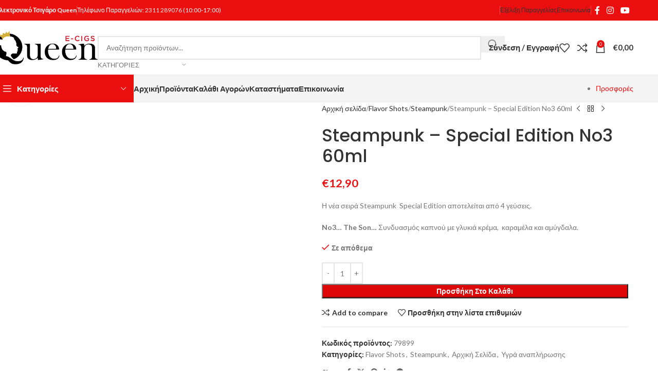

--- FILE ---
content_type: text/html; charset=UTF-8
request_url: https://www.queen-ecigs.gr/proion/steampunk-special-edition-no3-60ml/
body_size: 33310
content:
<!DOCTYPE html><html lang="el" prefix="og: https://ogp.me/ns#"><head><meta charset="UTF-8"><link rel="stylesheet" id="ao_optimized_gfonts" href="https://fonts.googleapis.com/css?family=Lato%3A400%2C700%7CPoppins%3A400%2C600%2C500&amp;display=swap"><link rel="profile" href="https://gmpg.org/xfn/11"><link rel="pingback" href=""><style>img:is([sizes="auto" i], [sizes^="auto," i]) { contain-intrinsic-size: 3000px 1500px }</style><link media="all" href='//www.queen-ecigs.gr/wp-content/cache/wpfc-minified/ff5mr48p/dch0s.css' rel="stylesheet"><title>Steampunk - Special Edition No3 60ml - Ηλεκτρονικό Τσιγάρο</title><meta name="description" content="Η νέα σειρά Steampunk  Special Edition αποτελείται από 4 γεύσεις. No3... The Son... Συνδυασμός καπνού με γλυκιά κρέμα,  καραμέλα και αμύγδαλα."/><meta name="robots" content="index, follow, max-snippet:-1, max-video-preview:-1, max-image-preview:large"/><link rel="canonical" href="https://www.queen-ecigs.gr/proion/steampunk-special-edition-no3-60ml/" /><meta property="og:locale" content="el_GR" /><meta property="og:type" content="product" /><meta property="og:title" content="Steampunk - Special Edition No3 60ml - Ηλεκτρονικό Τσιγάρο" /><meta property="og:description" content="Η νέα σειρά Steampunk  Special Edition αποτελείται από 4 γεύσεις. No3... The Son... Συνδυασμός καπνού με γλυκιά κρέμα,  καραμέλα και αμύγδαλα." /><meta property="og:url" content="https://www.queen-ecigs.gr/proion/steampunk-special-edition-no3-60ml/" /><meta property="og:site_name" content="Ηλεκτρονικό Τσιγάρο Queen - Ecigs" /><meta property="og:updated_time" content="2023-12-21T17:36:37+02:00" /><meta property="og:image" content="https://www.queen-ecigs.gr/wp-content/uploads/2021/12/steampunk-no3.jpg" /><meta property="og:image:secure_url" content="https://www.queen-ecigs.gr/wp-content/uploads/2021/12/steampunk-no3.jpg" /><meta property="og:image:width" content="800" /><meta property="og:image:height" content="800" /><meta property="og:image:alt" content="Steampunk &#8211; Special Edition No3 60ml" /><meta property="og:image:type" content="image/jpeg" /><meta property="product:price:amount" content="10.4878049" /><meta property="product:price:currency" content="EUR" /><meta property="product:availability" content="instock" /><meta name="twitter:card" content="summary_large_image" /><meta name="twitter:title" content="Steampunk - Special Edition No3 60ml - Ηλεκτρονικό Τσιγάρο" /><meta name="twitter:description" content="Η νέα σειρά Steampunk  Special Edition αποτελείται από 4 γεύσεις. No3... The Son... Συνδυασμός καπνού με γλυκιά κρέμα,  καραμέλα και αμύγδαλα." /><meta name="twitter:image" content="https://www.queen-ecigs.gr/wp-content/uploads/2021/12/steampunk-no3.jpg" /><meta name="twitter:label1" content="Price" /><meta name="twitter:data1" content="&euro;10,49" /><meta name="twitter:label2" content="Availability" /><meta name="twitter:data2" content="Σε απόθεμα" /> <script type="application/ld+json" class="rank-math-schema">{"@context":"https://schema.org","@graph":[{"@type":"Organization","@id":"https://www.queen-ecigs.gr/#organization","name":"\u0397\u03bb\u03b5\u03ba\u03c4\u03c1\u03bf\u03bd\u03b9\u03ba\u03cc \u03a4\u03c3\u03b9\u03b3\u03ac\u03c1\u03bf Queen - Ecigs","url":"https://www.queen-ecigs.gr","logo":{"@type":"ImageObject","@id":"https://www.queen-ecigs.gr/#logo","url":"https://www.queen-ecigs.gr/wp-content/uploads/2023/01/293473423_437997968336075_7353762621583247134_n.jpg","contentUrl":"https://www.queen-ecigs.gr/wp-content/uploads/2023/01/293473423_437997968336075_7353762621583247134_n.jpg","caption":"\u0397\u03bb\u03b5\u03ba\u03c4\u03c1\u03bf\u03bd\u03b9\u03ba\u03cc \u03a4\u03c3\u03b9\u03b3\u03ac\u03c1\u03bf Queen - Ecigs","inLanguage":"el","width":"800","height":"800"}},{"@type":"WebSite","@id":"https://www.queen-ecigs.gr/#website","url":"https://www.queen-ecigs.gr","name":"\u0397\u03bb\u03b5\u03ba\u03c4\u03c1\u03bf\u03bd\u03b9\u03ba\u03cc \u03a4\u03c3\u03b9\u03b3\u03ac\u03c1\u03bf Queen - Ecigs","publisher":{"@id":"https://www.queen-ecigs.gr/#organization"},"inLanguage":"el"},{"@type":"ImageObject","@id":"https://www.queen-ecigs.gr/wp-content/uploads/2021/12/steampunk-no3.jpg","url":"https://www.queen-ecigs.gr/wp-content/uploads/2021/12/steampunk-no3.jpg","width":"800","height":"800","inLanguage":"el"},{"@type":"ItemPage","@id":"https://www.queen-ecigs.gr/proion/steampunk-special-edition-no3-60ml/#webpage","url":"https://www.queen-ecigs.gr/proion/steampunk-special-edition-no3-60ml/","name":"Steampunk - Special Edition No3 60ml - \u0397\u03bb\u03b5\u03ba\u03c4\u03c1\u03bf\u03bd\u03b9\u03ba\u03cc \u03a4\u03c3\u03b9\u03b3\u03ac\u03c1\u03bf","datePublished":"2020-12-22T11:39:10+02:00","dateModified":"2023-12-21T17:36:37+02:00","isPartOf":{"@id":"https://www.queen-ecigs.gr/#website"},"primaryImageOfPage":{"@id":"https://www.queen-ecigs.gr/wp-content/uploads/2021/12/steampunk-no3.jpg"},"inLanguage":"el"},{"@type":"Product","name":"Steampunk - Special Edition No3 60ml - \u0397\u03bb\u03b5\u03ba\u03c4\u03c1\u03bf\u03bd\u03b9\u03ba\u03cc \u03a4\u03c3\u03b9\u03b3\u03ac\u03c1\u03bf","description":"\u0397 \u03bd\u03ad\u03b1 \u03c3\u03b5\u03b9\u03c1\u03ac Steampunk\u00a0 Special Edition \u03b1\u03c0\u03bf\u03c4\u03b5\u03bb\u03b5\u03af\u03c4\u03b1\u03b9 \u03b1\u03c0\u03cc 4 \u03b3\u03b5\u03cd\u03c3\u03b5\u03b9\u03c2. No3... The Son... \u03a3\u03c5\u03bd\u03b4\u03c5\u03b1\u03c3\u03bc\u03cc\u03c2 \u03ba\u03b1\u03c0\u03bd\u03bf\u03cd \u03bc\u03b5 \u03b3\u03bb\u03c5\u03ba\u03b9\u03ac \u03ba\u03c1\u03ad\u03bc\u03b1,\u00a0 \u03ba\u03b1\u03c1\u03b1\u03bc\u03ad\u03bb\u03b1 \u03ba\u03b1\u03b9 \u03b1\u03bc\u03cd\u03b3\u03b4\u03b1\u03bb\u03b1.","sku":"79899","category":"Flavor Shots","mainEntityOfPage":{"@id":"https://www.queen-ecigs.gr/proion/steampunk-special-edition-no3-60ml/#webpage"},"image":[{"@type":"ImageObject","url":"https://www.queen-ecigs.gr/wp-content/uploads/2021/12/steampunk-no3.jpg","height":"800","width":"800"}],"offers":{"@type":"Offer","price":"10.49","priceCurrency":"EUR","priceValidUntil":"2026-12-31","availability":"https://schema.org/InStock","itemCondition":"NewCondition","url":"https://www.queen-ecigs.gr/proion/steampunk-special-edition-no3-60ml/","seller":{"@type":"Organization","@id":"https://www.queen-ecigs.gr/","name":"\u0397\u03bb\u03b5\u03ba\u03c4\u03c1\u03bf\u03bd\u03b9\u03ba\u03cc \u03a4\u03c3\u03b9\u03b3\u03ac\u03c1\u03bf Queen - Ecigs","url":"https://www.queen-ecigs.gr","logo":"https://www.queen-ecigs.gr/wp-content/uploads/2023/01/293473423_437997968336075_7353762621583247134_n.jpg"},"priceSpecification":{"price":"10.4878049","priceCurrency":"EUR","valueAddedTaxIncluded":"false"}},"@id":"https://www.queen-ecigs.gr/proion/steampunk-special-edition-no3-60ml/#richSnippet"}]}</script> <link rel='dns-prefetch' href='//www.googletagmanager.com' /><link href='https://fonts.gstatic.com' crossorigin='anonymous' rel='preconnect' /><style id='safe-svg-svg-icon-style-inline-css' type='text/css'>.safe-svg-cover{text-align:center}.safe-svg-cover .safe-svg-inside{display:inline-block;max-width:100%}.safe-svg-cover svg{fill:currentColor;height:100%;max-height:100%;max-width:100%;width:100%}</style><style id='woocommerce-inline-inline-css' type='text/css'>.woocommerce form .form-row .required { visibility: visible; }</style> <script type="text/javascript" src="https://www.queen-ecigs.gr/wp-includes/js/jquery/jquery.min.js" id="jquery-core-js"></script> <script type="text/javascript" id="wc-add-to-cart-js-extra">var wc_add_to_cart_params = {"ajax_url":"\/wp-admin\/admin-ajax.php","wc_ajax_url":"\/?wc-ajax=%%endpoint%%","i18n_view_cart":"\u039a\u03b1\u03bb\u03ac\u03b8\u03b9","cart_url":"https:\/\/www.queen-ecigs.gr\/kalathi\/","is_cart":"","cart_redirect_after_add":"no"};</script> <script type="text/javascript" id="wc-single-product-js-extra">var wc_single_product_params = {"i18n_required_rating_text":"\u03a0\u03b1\u03c1\u03b1\u03ba\u03b1\u03bb\u03bf\u03cd\u03bc\u03b5, \u03b5\u03c0\u03b9\u03bb\u03ad\u03be\u03c4\u03b5 \u03bc\u03af\u03b1 \u03b2\u03b1\u03b8\u03bc\u03bf\u03bb\u03bf\u03b3\u03af\u03b1","i18n_rating_options":["1 \u03b1\u03c0\u03cc 5 \u03b1\u03c3\u03c4\u03ad\u03c1\u03b9\u03b1","2 \u03b1\u03c0\u03cc 5 \u03b1\u03c3\u03c4\u03ad\u03c1\u03b9\u03b1","3 \u03b1\u03c0\u03cc 5 \u03b1\u03c3\u03c4\u03ad\u03c1\u03b9\u03b1","4 \u03b1\u03c0\u03cc 5 \u03b1\u03c3\u03c4\u03ad\u03c1\u03b9\u03b1","5 \u03b1\u03c0\u03cc 5 \u03b1\u03c3\u03c4\u03ad\u03c1\u03b9\u03b1"],"i18n_product_gallery_trigger_text":"View full-screen image gallery","review_rating_required":"yes","flexslider":{"rtl":false,"animation":"slide","smoothHeight":true,"directionNav":false,"controlNav":"thumbnails","slideshow":false,"animationSpeed":500,"animationLoop":false,"allowOneSlide":false},"zoom_enabled":"","zoom_options":[],"photoswipe_enabled":"","photoswipe_options":{"shareEl":false,"closeOnScroll":false,"history":false,"hideAnimationDuration":0,"showAnimationDuration":0},"flexslider_enabled":""};</script> <script type="text/javascript" id="woocommerce-js-extra">var woocommerce_params = {"ajax_url":"\/wp-admin\/admin-ajax.php","wc_ajax_url":"\/?wc-ajax=%%endpoint%%","i18n_password_show":"\u0395\u03bc\u03c6\u03ac\u03bd\u03b9\u03c3\u03b7 \u03c3\u03c5\u03bd\u03b8\u03b7\u03bc\u03b1\u03c4\u03b9\u03ba\u03bf\u03cd","i18n_password_hide":"\u0391\u03c0\u03cc\u03ba\u03c1\u03c5\u03c8\u03b7 \u03c3\u03c5\u03bd\u03b8\u03b7\u03bc\u03b1\u03c4\u03b9\u03ba\u03bf\u03cd"};</script> 
<script type="text/javascript" src="https://www.googletagmanager.com/gtag/js?id=G-RGPKYENV3K" id="google_gtagjs-js" async></script> <script type="text/javascript" id="google_gtagjs-js-after">window.dataLayer = window.dataLayer || [];function gtag(){dataLayer.push(arguments);}
gtag("set","linker",{"domains":["www.queen-ecigs.gr"]});
gtag("js", new Date());
gtag("set", "developer_id.dZTNiMT", true);
gtag("config", "G-RGPKYENV3K");</script> <script></script><link rel="https://api.w.org/" href="https://www.queen-ecigs.gr/wp-json/" /><link rel="alternate" title="JSON" type="application/json" href="https://www.queen-ecigs.gr/wp-json/wp/v2/product/55650" /><link rel="alternate" title="oEmbed (JSON)" type="application/json+oembed" href="https://www.queen-ecigs.gr/wp-json/oembed/1.0/embed?url=https%3A%2F%2Fwww.queen-ecigs.gr%2Fproion%2Fsteampunk-special-edition-no3-60ml%2F" /><link rel="alternate" title="oEmbed (XML)" type="text/xml+oembed" href="https://www.queen-ecigs.gr/wp-json/oembed/1.0/embed?url=https%3A%2F%2Fwww.queen-ecigs.gr%2Fproion%2Fsteampunk-special-edition-no3-60ml%2F&#038;format=xml" /><meta name="generator" content="Site Kit by Google 1.161.0" /><meta name="theme-color" content="#ec0f0f"><meta name="viewport" content="width=device-width, initial-scale=1.0, maximum-scale=1.0, user-scalable=no"><link rel="preload" as="font" href="https://www.queen-ecigs.gr/wp-content/themes/woodmart/fonts/woodmart-font-1-400.woff2?v=8.2.5" type="font/woff2" crossorigin> <noscript><style>.woocommerce-product-gallery{ opacity: 1 !important; }</style></noscript><meta name="generator" content="Powered by WPBakery Page Builder - drag and drop page builder for WordPress."/><meta name="generator" content="Powered by Slider Revolution 6.7.37 - responsive, Mobile-Friendly Slider Plugin for WordPress with comfortable drag and drop interface." /><link rel="icon" href="https://www.queen-ecigs.gr/wp-content/uploads/2020/09/cropped-favicon-queen-ecigs-32x32.png" sizes="32x32" /><link rel="icon" href="https://www.queen-ecigs.gr/wp-content/uploads/2020/09/cropped-favicon-queen-ecigs-192x192.png" sizes="192x192" /><link rel="apple-touch-icon" href="https://www.queen-ecigs.gr/wp-content/uploads/2020/09/cropped-favicon-queen-ecigs-180x180.png" /><meta name="msapplication-TileImage" content="https://www.queen-ecigs.gr/wp-content/uploads/2020/09/cropped-favicon-queen-ecigs-270x270.png" /> <script>function setREVStartSize(e){
//window.requestAnimationFrame(function() {
window.RSIW = window.RSIW===undefined ? window.innerWidth : window.RSIW;
window.RSIH = window.RSIH===undefined ? window.innerHeight : window.RSIH;
try {
var pw = document.getElementById(e.c).parentNode.offsetWidth,
newh;
pw = pw===0 || isNaN(pw) || (e.l=="fullwidth" || e.layout=="fullwidth") ? window.RSIW : pw;
e.tabw = e.tabw===undefined ? 0 : parseInt(e.tabw);
e.thumbw = e.thumbw===undefined ? 0 : parseInt(e.thumbw);
e.tabh = e.tabh===undefined ? 0 : parseInt(e.tabh);
e.thumbh = e.thumbh===undefined ? 0 : parseInt(e.thumbh);
e.tabhide = e.tabhide===undefined ? 0 : parseInt(e.tabhide);
e.thumbhide = e.thumbhide===undefined ? 0 : parseInt(e.thumbhide);
e.mh = e.mh===undefined || e.mh=="" || e.mh==="auto" ? 0 : parseInt(e.mh,0);
if(e.layout==="fullscreen" || e.l==="fullscreen")
newh = Math.max(e.mh,window.RSIH);
else{
e.gw = Array.isArray(e.gw) ? e.gw : [e.gw];
for (var i in e.rl) if (e.gw[i]===undefined || e.gw[i]===0) e.gw[i] = e.gw[i-1];
e.gh = e.el===undefined || e.el==="" || (Array.isArray(e.el) && e.el.length==0)? e.gh : e.el;
e.gh = Array.isArray(e.gh) ? e.gh : [e.gh];
for (var i in e.rl) if (e.gh[i]===undefined || e.gh[i]===0) e.gh[i] = e.gh[i-1];
var nl = new Array(e.rl.length),
ix = 0,
sl;
e.tabw = e.tabhide>=pw ? 0 : e.tabw;
e.thumbw = e.thumbhide>=pw ? 0 : e.thumbw;
e.tabh = e.tabhide>=pw ? 0 : e.tabh;
e.thumbh = e.thumbhide>=pw ? 0 : e.thumbh;
for (var i in e.rl) nl[i] = e.rl[i]<window.RSIW ? 0 : e.rl[i];
sl = nl[0];
for (var i in nl) if (sl>nl[i] && nl[i]>0) { sl = nl[i]; ix=i;}
var m = pw>(e.gw[ix]+e.tabw+e.thumbw) ? 1 : (pw-(e.tabw+e.thumbw)) / (e.gw[ix]);
newh =  (e.gh[ix] * m) + (e.tabh + e.thumbh);
}
var el = document.getElementById(e.c);
if (el!==null && el) el.style.height = newh+"px";
el = document.getElementById(e.c+"_wrapper");
if (el!==null && el) {
el.style.height = newh+"px";
el.style.display = "block";
}
} catch(e){
console.log("Failure at Presize of Slider:" + e)
}
//});
};</script> <style></style><noscript><style>.wpb_animate_when_almost_visible { opacity: 1; }</style></noscript><style id="wd-style-header_528910-css" data-type="wd-style-header_528910">:root{
--wd-top-bar-h: 40px;
--wd-top-bar-sm-h: 38px;
--wd-top-bar-sticky-h: .00001px;
--wd-top-bar-brd-w: .00001px;
--wd-header-general-h: 105px;
--wd-header-general-sm-h: 60px;
--wd-header-general-sticky-h: .00001px;
--wd-header-general-brd-w: 1px;
--wd-header-bottom-h: 52px;
--wd-header-bottom-sm-h: .00001px;
--wd-header-bottom-sticky-h: .00001px;
--wd-header-bottom-brd-w: 1px;
--wd-header-clone-h: 60px;
--wd-header-brd-w: calc(var(--wd-top-bar-brd-w) + var(--wd-header-general-brd-w) + var(--wd-header-bottom-brd-w));
--wd-header-h: calc(var(--wd-top-bar-h) + var(--wd-header-general-h) + var(--wd-header-bottom-h) + var(--wd-header-brd-w));
--wd-header-sticky-h: calc(var(--wd-top-bar-sticky-h) + var(--wd-header-general-sticky-h) + var(--wd-header-bottom-sticky-h) + var(--wd-header-clone-h) + var(--wd-header-brd-w));
--wd-header-sm-h: calc(var(--wd-top-bar-sm-h) + var(--wd-header-general-sm-h) + var(--wd-header-bottom-sm-h) + var(--wd-header-brd-w));
}
.whb-top-bar .wd-dropdown {
margin-top: 0px;
}
.whb-top-bar .wd-dropdown:after {
height: 10px;
}
:root:has(.whb-general-header.whb-border-boxed) {
--wd-header-general-brd-w: .00001px;
}
@media (max-width: 1024px) {
:root:has(.whb-general-header.whb-hidden-mobile) {
--wd-header-general-brd-w: .00001px;
}
}
:root:has(.whb-header-bottom.whb-border-boxed) {
--wd-header-bottom-brd-w: .00001px;
}
@media (max-width: 1024px) {
:root:has(.whb-header-bottom.whb-hidden-mobile) {
--wd-header-bottom-brd-w: .00001px;
}
}
.whb-header-bottom .wd-dropdown {
margin-top: 6px;
}
.whb-header-bottom .wd-dropdown:after {
height: 16px;
}
.whb-clone.whb-sticked .wd-dropdown:not(.sub-sub-menu) {
margin-top: 10px;
}
.whb-clone.whb-sticked .wd-dropdown:not(.sub-sub-menu):after {
height: 20px;
}
.whb-top-bar {
background-color: rgba(236, 15, 15, 1);
}
.whb-9x1ytaxq7aphtb3npidp form.searchform {
--wd-form-height: 46px;
}
.whb-general-header {
border-color: rgba(232, 232, 232, 1);border-bottom-width: 1px;border-bottom-style: solid;
}
.whb-header-bottom {
background-color: rgba(245, 245, 245, 1);border-color: rgba(232, 232, 232, 1);border-bottom-width: 1px;border-bottom-style: solid;
}</style><style id="wd-style-theme_settings_default-css" data-type="wd-style-theme_settings_default">@font-face {
font-weight: normal;
font-style: normal;
font-family: "woodmart-font";
src: url("//www.queen-ecigs.gr/wp-content/themes/woodmart/fonts/woodmart-font-1-400.woff2?v=8.2.5") format("woff2");
font-display:swap;
}
:root {
--wd-text-font: "Lato", Arial, Helvetica, sans-serif;
--wd-text-font-weight: 400;
--wd-text-color: #777777;
--wd-text-font-size: 14px;
--wd-title-font: "Poppins", Arial, Helvetica, sans-serif;
--wd-title-font-weight: 600;
--wd-title-transform: capitalize;
--wd-title-color: #242424;
--wd-entities-title-font: "Poppins", Arial, Helvetica, sans-serif;
--wd-entities-title-font-weight: 500;
--wd-entities-title-color: #333333;
--wd-entities-title-color-hover: rgb(51 51 51 / 65%);
--wd-alternative-font: "Lato", Arial, Helvetica, sans-serif;
--wd-widget-title-font: "Poppins", Arial, Helvetica, sans-serif;
--wd-widget-title-font-weight: 600;
--wd-widget-title-transform: capitalize;
--wd-widget-title-color: #333;
--wd-widget-title-font-size: 16px;
--wd-header-el-font: "Lato", Arial, Helvetica, sans-serif;
--wd-header-el-font-weight: 700;
--wd-header-el-transform: capitalize;
--wd-header-el-font-size: 15px;
--wd-primary-color: #ec0f0f;
--wd-alternative-color: #fbbc34;
--wd-link-color: #333333;
--wd-link-color-hover: #242424;
--btn-default-bgcolor: #f7f7f7;
--btn-default-bgcolor-hover: #efefef;
--btn-accented-bgcolor: #dd0707;
--btn-accented-bgcolor-hover: #ec0f0f;
--wd-form-brd-width: 2px;
--notices-success-bg: #459647;
--notices-success-color: #fff;
--notices-warning-bg: #E0B252;
--notices-warning-color: #fff;
--wd-sticky-btn-height: 95px;
}
.wd-popup.wd-age-verify {
--wd-popup-width: 500px;
}
.wd-popup.wd-promo-popup {
background-color: #111111;
background-image: none;
background-repeat: no-repeat;
background-size: contain;
background-position: left center;
--wd-popup-width: 800px;
}
.header-banner {
background-color: #ff9f41;
background-image: none;
}
:is(.woodmart-woocommerce-layered-nav, .wd-product-category-filter) .wd-scroll-content {
max-height: 280px;
}
.wd-page-title {
background-color: rgba(10,10,10,0);
background-image: url(https://www.queen-ecigs.gr/wp-content/uploads/2020/08/don-christo-vape.jpg);
background-size: cover;
background-position: center center;
}
.wd-footer {
background-color: #ffffff;
background-image: none;
}
.wd-popup.popup-quick-view {
--wd-popup-width: 920px;
}
@media (max-width: 1024px) {
:root {
--wd-sticky-btn-height: 95px;
}
}
@media (max-width: 768.98px) {
:root {
--wd-sticky-btn-height: 42px;
}
}
:root{
--wd-container-w: 1222px;
--wd-form-brd-radius: 0px;
--btn-default-color: #333;
--btn-default-color-hover: #333;
--btn-accented-color: #fff;
--btn-accented-color-hover: #fff;
--btn-default-brd-radius: 0px;
--btn-default-box-shadow: none;
--btn-default-box-shadow-hover: none;
--btn-default-box-shadow-active: none;
--btn-default-bottom: 0px;
--btn-accented-bottom-active: -1px;
--btn-accented-brd-radius: 0px;
--btn-accented-box-shadow: inset 0 -2px 0 rgba(0, 0, 0, .15);
--btn-accented-box-shadow-hover: inset 0 -2px 0 rgba(0, 0, 0, .15);
--wd-brd-radius: 0px;
}
@media (min-width: 1222px) {
[data-vc-full-width]:not([data-vc-stretch-content]),
:is(.vc_section, .vc_row).wd-section-stretch {
padding-left: calc((100vw - 1222px - var(--wd-sticky-nav-w) - var(--wd-scroll-w)) / 2);
padding-right: calc((100vw - 1222px - var(--wd-sticky-nav-w) - var(--wd-scroll-w)) / 2);
}
}
.footer-column.footer-column-1.col-12 {
display: none;
}
.added_to_cart, .btn, .button, [type=button], [type=submit], button,.site-mobile-menu li a  {
text-transform: capitalize;
}
.wd-products-per-page {
display: none;
}</style></head><body data-rsssl=1 class="wp-singular product-template-default single single-product postid-55650 wp-theme-woodmart wp-child-theme-woodmart-child theme-woodmart woocommerce woocommerce-page woocommerce-no-js wrapper-full-width  categories-accordion-on woodmart-ajax-shop-on notifications-sticky hide-larger-price wd-sticky-btn-on wd-sticky-btn-on-mb wpb-js-composer js-comp-ver-8.6.1 vc_responsive"> <script type="text/javascript" id="wd-flicker-fix">// Flicker fix.</script> <div class="wd-page-wrapper website-wrapper"><header class="whb-header whb-header_528910 whb-sticky-shadow whb-scroll-slide whb-sticky-clone"><div class="whb-main-header"><div class="whb-row whb-top-bar whb-not-sticky-row whb-with-bg whb-without-border whb-color-light whb-flex-flex-middle"><div class="container"><div class="whb-flex-row whb-top-bar-inner"><div class="whb-column whb-col-left whb-column5 whb-visible-lg"><div class="wd-header-text reset-last-child whb-y4ro7npestv02kyrww49"><strong><span style="color: #ffffff;">Ηλεκτρονικό Τσιγάρο Queen</span></strong></div><div class="wd-header-divider wd-full-height whb-0suhsjo1ro9rm16uaewh"></div><div class="wd-header-text reset-last-child whb-x54szbsem626309ift7q"><span style="color: #ffffff;">Τηλέφωνο Παραγγελιών:</span> <a href="tel:2311289076">2311 289076</a> <span style="color: #ffffff;">(10:00-17:00)</span></div></div><div class="whb-column whb-col-center whb-column6 whb-visible-lg whb-empty-column"></div><div class="whb-column whb-col-right whb-column7 whb-visible-lg"><div class="wd-header-divider wd-full-height whb-aik22afewdiur23h71ba"></div><div class="wd-header-nav wd-header-secondary-nav whb-qyxd33agi52wruenrb9t text-right wd-full-height" role="navigation" aria-label="Secondary navigation"><ul id="menu-top-bar-right" class="menu wd-nav wd-nav-secondary wd-style-bordered wd-gap-s"><li id="menu-item-35065" class="menu-item menu-item-type-post_type menu-item-object-page menu-item-35065 item-level-0 menu-simple-dropdown wd-event-hover" ><a href="https://www.queen-ecigs.gr/ekseliksi-paraggelias/" class="woodmart-nav-link"><span class="nav-link-text">Εξέλιξη Παραγγελίας</span></a></li><li id="menu-item-35066" class="menu-item menu-item-type-post_type menu-item-object-page menu-item-35066 item-level-0 menu-simple-dropdown wd-event-hover" ><a href="https://www.queen-ecigs.gr/epikoinonia/" class="woodmart-nav-link"><span class="nav-link-text">Επικοινωνία</span></a></li></ul></div><div class="wd-header-divider wd-full-height whb-hvo7pk2f543doxhr21h5"></div><div
class=" wd-social-icons  wd-style-default social-follow wd-shape-circle  whb-43k0qayz7gg36f2jmmhk color-scheme-light text-center"> <a rel="noopener noreferrer nofollow" href="https://www.facebook.com/QueenEcigs/" target="_blank" class=" wd-social-icon social-facebook" aria-label="Facebook social link"> <span class="wd-icon"></span> </a> <a rel="noopener noreferrer nofollow" href="https://www.instagram.com/queenecigs/" target="_blank" class=" wd-social-icon social-instagram" aria-label="Instagram social link"> <span class="wd-icon"></span> </a> <a rel="noopener noreferrer nofollow" href="https://www.youtube.com/channel/UC465Jj3DE3vAWnbkAOIffHg" target="_blank" class=" wd-social-icon social-youtube" aria-label="YouTube social link"> <span class="wd-icon"></span> </a></div></div><div class="whb-column whb-col-mobile whb-column_mobile1 whb-hidden-lg"><div
class=" wd-social-icons  wd-style-default social-follow wd-shape-circle  whb-vmlw3iqy1i9gf64uk7of color-scheme-light text-center"> <a rel="noopener noreferrer nofollow" href="https://www.facebook.com/QueenEcigs/" target="_blank" class=" wd-social-icon social-facebook" aria-label="Facebook social link"> <span class="wd-icon"></span> </a> <a rel="noopener noreferrer nofollow" href="https://www.instagram.com/queenecigs/" target="_blank" class=" wd-social-icon social-instagram" aria-label="Instagram social link"> <span class="wd-icon"></span> </a> <a rel="noopener noreferrer nofollow" href="https://www.youtube.com/channel/UC465Jj3DE3vAWnbkAOIffHg" target="_blank" class=" wd-social-icon social-youtube" aria-label="YouTube social link"> <span class="wd-icon"></span> </a></div></div></div></div></div><div class="whb-row whb-general-header whb-not-sticky-row whb-without-bg whb-border-fullwidth whb-color-dark whb-flex-flex-middle"><div class="container"><div class="whb-flex-row whb-general-header-inner"><div class="whb-column whb-col-left whb-column8 whb-visible-lg"><div class="site-logo whb-gs8bcnxektjsro21n657 wd-switch-logo"> <a href="https://www.queen-ecigs.gr/" class="wd-logo wd-main-logo" rel="home" aria-label="Site logo"> <img src="https://www.queen-ecigs.gr/wp-content/uploads/2020/09/queen-ecigs-logo.png" alt="Ηλεκτρονικό Τσιγάρο" style="max-width: 200px;" loading="lazy" /> </a> <a href="https://www.queen-ecigs.gr/" class="wd-logo wd-sticky-logo" rel="home"> <img src="https://www.queen-ecigs.gr/wp-content/uploads/2020/09/queen-ecigs-logo.png" alt="Ηλεκτρονικό Τσιγάρο" style="max-width: 250px;" /> </a></div></div><div class="whb-column whb-col-center whb-column9 whb-visible-lg"><div class="wd-search-form  wd-header-search-form wd-display-form whb-9x1ytaxq7aphtb3npidp"><form role="search" method="get" class="searchform  wd-with-cat wd-style-default wd-cat-style-bordered woodmart-ajax-search" action="https://www.queen-ecigs.gr/"  data-thumbnail="1" data-price="1" data-post_type="product" data-count="20" data-sku="0" data-symbols_count="3" data-include_cat_search="no" autocomplete="off"> <input type="text" class="s" placeholder="Αναζήτηση προϊόντων..." value="" name="s" aria-label="Search" title="Αναζήτηση προϊόντων..." required/> <input type="hidden" name="post_type" value="product"> <span class="wd-clear-search wd-hide"></span><div class="wd-search-cat wd-event-click wd-scroll"> <input type="hidden" name="product_cat" value="0"> <a href="#" rel="nofollow" data-val="0"> <span> Κατηγορίες </span> </a><div class="wd-dropdown wd-dropdown-search-cat wd-dropdown-menu wd-scroll-content wd-design-default"><ul class="wd-sub-menu"><li style="display:none;"><a href="#" data-val="0">Κατηγορίες</a></li><li class="cat-item cat-item-2710"><a class="pf-value" href="https://www.queen-ecigs.gr/katigoria/black-friday/" data-val="black-friday" data-title="Black Friday" >Black Friday</a><ul class='children'><li class="cat-item cat-item-2712"><a class="pf-value" href="https://www.queen-ecigs.gr/katigoria/black-friday/black-friday-mods/" data-val="black-friday-mods" data-title="Black Friday Mods" >Black Friday Mods</a></li><li class="cat-item cat-item-2713"><a class="pf-value" href="https://www.queen-ecigs.gr/katigoria/black-friday/black-friday/" data-val="black-friday" data-title="Black Friday Ατμοποιητές" >Black Friday Ατμοποιητές</a></li><li class="cat-item cat-item-2751"><a class="pf-value" href="https://www.queen-ecigs.gr/katigoria/black-friday/black-friday/" data-val="black-friday" data-title="Black Friday Διάφορα" >Black Friday Διάφορα</a></li><li class="cat-item cat-item-2711"><a class="pf-value" href="https://www.queen-ecigs.gr/katigoria/black-friday/black-friday/" data-val="black-friday" data-title="Black Friday Υγρά" >Black Friday Υγρά</a></li></ul></li><li class="cat-item cat-item-2668"><a class="pf-value" href="https://www.queen-ecigs.gr/katigoria/eliquid-france/" data-val="eliquid-france" data-title="Eliquid France Αρώματα" >Eliquid France Αρώματα</a></li><li class="cat-item cat-item-2695"><a class="pf-value" href="https://www.queen-ecigs.gr/katigoria/flavor-shots/" data-val="flavor-shots" data-title="Flavor Shots" >Flavor Shots</a><ul class='children'><li class="cat-item cat-item-2767"><a class="pf-value" href="https://www.queen-ecigs.gr/katigoria/flavor-shots/flavor-shots-hashtag/" data-val="flavor-shots-hashtag" data-title="# HASHTAG" ># HASHTAG</a></li><li class="cat-item cat-item-2721"><a class="pf-value" href="https://www.queen-ecigs.gr/katigoria/flavor-shots/12-monkeys-shortfill/" data-val="12-monkeys-shortfill" data-title="12 Monkeys" >12 Monkeys</a></li><li class="cat-item cat-item-3728"><a class="pf-value" href="https://www.queen-ecigs.gr/katigoria/flavor-shots/bacc/" data-val="bacc" data-title="3 Baccos" >3 Baccos</a></li><li class="cat-item cat-item-3765"><a class="pf-value" href="https://www.queen-ecigs.gr/katigoria/flavor-shots/air-fact/" data-val="air-fact" data-title="Air Factory" >Air Factory</a></li><li class="cat-item cat-item-2708"><a class="pf-value" href="https://www.queen-ecigs.gr/katigoria/flavor-shots/american-stars-1/" data-val="american-stars-1" data-title="American Stars" >American Stars</a></li><li class="cat-item cat-item-2736"><a class="pf-value" href="https://www.queen-ecigs.gr/katigoria/flavor-shots/blvk-flavor-shots/" data-val="blvk-flavor-shots" data-title="BLVK" >BLVK</a></li><li class="cat-item cat-item-2743"><a class="pf-value" href="https://www.queen-ecigs.gr/katigoria/flavor-shots/cali-greens-flavor-shots/" data-val="cali-greens-flavor-shots" data-title="Cali Greens" >Cali Greens</a></li><li class="cat-item cat-item-2719"><a class="pf-value" href="https://www.queen-ecigs.gr/katigoria/flavor-shots/charlies-mix-vape/" data-val="charlies-mix-vape" data-title="Charlie&#039;s" >Charlie&#039;s</a></li><li class="cat-item cat-item-3925"><a class="pf-value" href="https://www.queen-ecigs.gr/katigoria/flavor-shots/class-vap/" data-val="class-vap" data-title="Classic Vapor" >Classic Vapor</a></li><li class="cat-item cat-item-2716"><a class="pf-value" href="https://www.queen-ecigs.gr/katigoria/flavor-shots/coil-hunny-mix-vape/" data-val="coil-hunny-mix-vape" data-title="Coil Hunny" >Coil Hunny</a></li><li class="cat-item cat-item-3870"><a class="pf-value" href="https://www.queen-ecigs.gr/katigoria/flavor-shots/cross-road/" data-val="cross-road" data-title="Crossroad" >Crossroad</a></li><li class="cat-item cat-item-4022"><a class="pf-value" href="https://www.queen-ecigs.gr/katigoria/flavor-shots/cur-eux/" data-val="cur-eux" data-title="Curieux" >Curieux</a></li><li class="cat-item cat-item-2784"><a class="pf-value" href="https://www.queen-ecigs.gr/katigoria/flavor-shots/dan-lucas-flavor-shots/" data-val="dan-lucas-flavor-shots" data-title="Dan Lucas" >Dan Lucas</a></li><li class="cat-item cat-item-2732"><a class="pf-value" href="https://www.queen-ecigs.gr/katigoria/flavor-shots/dinner-lady-mix-vape/" data-val="dinner-lady-mix-vape" data-title="Dinner Lady" >Dinner Lady</a></li><li class="cat-item cat-item-2799"><a class="pf-value" href="https://www.queen-ecigs.gr/katigoria/flavor-shots/cristo-labs/" data-val="cristo-labs" data-title="Don Cristo" >Don Cristo</a></li><li class="cat-item cat-item-3877"><a class="pf-value" href="https://www.queen-ecigs.gr/katigoria/flavor-shots/d-mods/" data-val="d-mods" data-title="Dreamods" >Dreamods</a></li><li class="cat-item cat-item-2707"><a class="pf-value" href="https://www.queen-ecigs.gr/katigoria/flavor-shots/eliquid-france-2/" data-val="eliquid-france-2" data-title="Eliquid France" >Eliquid France</a></li><li class="cat-item cat-item-3764"><a class="pf-value" href="https://www.queen-ecigs.gr/katigoria/flavor-shots/vaporo-el/" data-val="vaporo-el" data-title="ElVaporo" >ElVaporo</a></li><li class="cat-item cat-item-2727"><a class="pf-value" href="https://www.queen-ecigs.gr/katigoria/flavor-shots/fat-ninja-mix-vape/" data-val="fat-ninja-mix-vape" data-title="Fat Ninja" >Fat Ninja</a></li><li class="cat-item cat-item-2720"><a class="pf-value" href="https://www.queen-ecigs.gr/katigoria/flavor-shots/five-pawns-mix-vape/" data-val="five-pawns-mix-vape" data-title="Five Pawns" >Five Pawns</a></li><li class="cat-item cat-item-2730"><a class="pf-value" href="https://www.queen-ecigs.gr/katigoria/flavor-shots/flavourist-mix-vape/" data-val="flavourist-mix-vape" data-title="Flavourist" >Flavourist</a></li><li class="cat-item cat-item-3880"><a class="pf-value" href="https://www.queen-ecigs.gr/katigoria/flavor-shots/fl-ex/" data-val="fl-ex" data-title="Flexy" >Flexy</a></li><li class="cat-item cat-item-3766"><a class="pf-value" href="https://www.queen-ecigs.gr/katigoria/flavor-shots/fresh-pre/" data-val="fresh-pre" data-title="Fresh Pressed" >Fresh Pressed</a></li><li class="cat-item cat-item-3763"><a class="pf-value" href="https://www.queen-ecigs.gr/katigoria/flavor-shots/spot-g/" data-val="spot-g" data-title="G Spot" >G Spot</a></li><li class="cat-item cat-item-3879"><a class="pf-value" href="https://www.queen-ecigs.gr/katigoria/flavor-shots/gel-aria/" data-val="gel-aria" data-title="Gelateria" >Gelateria</a></li><li class="cat-item cat-item-3881"><a class="pf-value" href="https://www.queen-ecigs.gr/katigoria/flavor-shots/g-bus-club/" data-val="g-bus-club" data-title="Ghost Bus Club" >Ghost Bus Club</a></li><li class="cat-item cat-item-2761"><a class="pf-value" href="https://www.queen-ecigs.gr/katigoria/flavor-shots/glas-flavor-shots/" data-val="glas-flavor-shots" data-title="Glas" >Glas</a></li><li class="cat-item cat-item-3755"><a class="pf-value" href="https://www.queen-ecigs.gr/katigoria/flavor-shots/hard-core/" data-val="hard-core" data-title="Hardcore" >Hardcore</a></li><li class="cat-item cat-item-2785"><a class="pf-value" href="https://www.queen-ecigs.gr/katigoria/flavor-shots/hype-flavor-shots/" data-val="hype-flavor-shots" data-title="Hype" >Hype</a></li><li class="cat-item cat-item-2722"><a class="pf-value" href="https://www.queen-ecigs.gr/katigoria/flavor-shots/illusions-mix-vape/" data-val="illusions-mix-vape" data-title="Illusions" >Illusions</a></li><li class="cat-item cat-item-2762"><a class="pf-value" href="https://www.queen-ecigs.gr/katigoria/flavor-shots/ivg-flavor-shots/" data-val="ivg-flavor-shots" data-title="IVG" >IVG</a></li><li class="cat-item cat-item-3865"><a class="pf-value" href="https://www.queen-ecigs.gr/katigoria/flavor-shots/jam-mons/" data-val="jam-mons" data-title="Jam Monster" >Jam Monster</a></li><li class="cat-item cat-item-3756"><a class="pf-value" href="https://www.queen-ecigs.gr/katigoria/flavor-shots/joes-juice/" data-val="joes-juice" data-title="Joe&#039;s Juice" >Joe&#039;s Juice</a></li><li class="cat-item cat-item-3757"><a class="pf-value" href="https://www.queen-ecigs.gr/katigoria/flavor-shots/journey-shots/" data-val="journey-shots" data-title="Journey" >Journey</a></li><li class="cat-item cat-item-2800"><a class="pf-value" href="https://www.queen-ecigs.gr/katigoria/flavor-shots/jwell/" data-val="jwell" data-title="JWell" >JWell</a></li><li class="cat-item cat-item-4019"><a class="pf-value" href="https://www.queen-ecigs.gr/katigoria/flavor-shots/k-flav/" data-val="k-flav" data-title="K Flavours" >K Flavours</a></li><li class="cat-item cat-item-2723"><a class="pf-value" href="https://www.queen-ecigs.gr/katigoria/flavor-shots/king-george-mix-n-vape-1/" data-val="king-george-mix-n-vape-1" data-title="King George" >King George</a></li><li class="cat-item cat-item-2770"><a class="pf-value" href="https://www.queen-ecigs.gr/katigoria/flavor-shots/kxs-flavour-shots/" data-val="kxs-flavour-shots" data-title="KXS" >KXS</a></li><li class="cat-item cat-item-3926"><a class="pf-value" href="https://www.queen-ecigs.gr/katigoria/flavor-shots/lamda-shot/" data-val="lamda-shot" data-title="Lamda" >Lamda</a></li><li class="cat-item cat-item-4014"><a class="pf-value" href="https://www.queen-ecigs.gr/katigoria/flavor-shots/m-juice/" data-val="m-juice" data-title="Mad Juice" >Mad Juice</a></li><li class="cat-item cat-item-2701"><a class="pf-value" href="https://www.queen-ecigs.gr/katigoria/flavor-shots/mad-shake/" data-val="mad-shake" data-title="Mad Shake" >Mad Shake</a></li><li class="cat-item cat-item-2734"><a class="pf-value" href="https://www.queen-ecigs.gr/katigoria/flavor-shots/mirage-mix-vape/" data-val="mirage-mix-vape" data-title="Mirage" >Mirage</a></li><li class="cat-item cat-item-2804"><a class="pf-value" href="https://www.queen-ecigs.gr/katigoria/flavor-shots/omerta/" data-val="omerta" data-title="Omerta" >Omerta</a></li><li class="cat-item cat-item-2733"><a class="pf-value" href="https://www.queen-ecigs.gr/katigoria/flavor-shots/mix-vape/" data-val="mix-vape" data-title="OPMH" >OPMH</a></li><li class="cat-item cat-item-4097"><a class="pf-value" href="https://www.queen-ecigs.gr/katigoria/flavor-shots/pan-man/" data-val="pan-man" data-title="Pancake Man" >Pancake Man</a></li><li class="cat-item cat-item-2717"><a class="pf-value" href="https://www.queen-ecigs.gr/katigoria/flavor-shots/prophet-mix-vape/" data-val="prophet-mix-vape" data-title="Prophet Flavor Shots" >Prophet Flavor Shots</a></li><li class="cat-item cat-item-3767"><a class="pf-value" href="https://www.queen-ecigs.gr/katigoria/flavor-shots/pud-liquid/" data-val="pud-liquid" data-title="Pud" >Pud</a></li><li class="cat-item cat-item-4025"><a class="pf-value" href="https://www.queen-ecigs.gr/katigoria/flavor-shots/q-b-line/" data-val="q-b-line" data-title="Queen Black Line" >Queen Black Line</a></li><li class="cat-item cat-item-2731"><a class="pf-value" href="https://www.queen-ecigs.gr/katigoria/flavor-shots/queen-white-line-mix-vape/" data-val="queen-white-line-mix-vape" data-title="Queen White Line" >Queen White Line</a></li><li class="cat-item cat-item-2715"><a class="pf-value" href="https://www.queen-ecigs.gr/katigoria/flavor-shots/rebels-kings-mix-vape/" data-val="rebels-kings-mix-vape" data-title="Rebels &amp; Kings" >Rebels &amp; Kings</a></li><li class="cat-item cat-item-2774"><a class="pf-value" href="https://www.queen-ecigs.gr/katigoria/flavor-shots/riot-squad-flavor-shots/" data-val="riot-squad-flavor-shots" data-title="Riot Squad" >Riot Squad</a></li><li class="cat-item cat-item-2726"><a class="pf-value" href="https://www.queen-ecigs.gr/katigoria/flavor-shots/rope-cut-mix-vape/" data-val="rope-cut-mix-vape" data-title="Rope Cut" >Rope Cut</a></li><li class="cat-item cat-item-4098"><a class="pf-value" href="https://www.queen-ecigs.gr/katigoria/flavor-shots/sboy/" data-val="sboy" data-title="Sad Boy" >Sad Boy</a></li><li class="cat-item cat-item-2775"><a class="pf-value" href="https://www.queen-ecigs.gr/katigoria/flavor-shots/scandal-flavor-shots/" data-val="scandal-flavor-shots" data-title="Scandal" >Scandal</a></li><li class="cat-item cat-item-2752"><a class="pf-value" href="https://www.queen-ecigs.gr/katigoria/flavor-shots/steam-train-flavor-shots/" data-val="steam-train-flavor-shots" data-title="Steam Train" >Steam Train</a></li><li class="cat-item cat-item-2786"><a class="pf-value" href="https://www.queen-ecigs.gr/katigoria/flavor-shots/steampunk-flavor-shots/" data-val="steampunk-flavor-shots" data-title="Steampunk" >Steampunk</a></li><li class="cat-item cat-item-2776"><a class="pf-value" href="https://www.queen-ecigs.gr/katigoria/flavor-shots/the-big-scandal-flavor-shots/" data-val="the-big-scandal-flavor-shots" data-title="The Big Scandal" >The Big Scandal</a></li><li class="cat-item cat-item-2745"><a class="pf-value" href="https://www.queen-ecigs.gr/katigoria/flavor-shots/the-chocolate-factory-flavor-shots/" data-val="the-chocolate-factory-flavor-shots" data-title="The Chocolate Factory" >The Chocolate Factory</a></li><li class="cat-item cat-item-2773"><a class="pf-value" href="https://www.queen-ecigs.gr/katigoria/flavor-shots/golden-greek-flavor-shots/" data-val="golden-greek-flavor-shots" data-title="The Golden Greek" >The Golden Greek</a></li><li class="cat-item cat-item-3688"><a class="pf-value" href="https://www.queen-ecigs.gr/katigoria/flavor-shots/titans-premium-by-triade-flavor-shots/" data-val="titans-premium-by-triade-flavor-shots" data-title="Titans Premium by Triade" >Titans Premium by Triade</a></li><li class="cat-item cat-item-2753"><a class="pf-value" href="https://www.queen-ecigs.gr/katigoria/flavor-shots/vape-flam-flavorshots/" data-val="vape-flam-flavorshots" data-title="Vape Flam" >Vape Flam</a></li><li class="cat-item cat-item-2801"><a class="pf-value" href="https://www.queen-ecigs.gr/katigoria/flavor-shots/vapetasia/" data-val="vapetasia" data-title="Vapetasia" >Vapetasia</a></li><li class="cat-item cat-item-3869"><a class="pf-value" href="https://www.queen-ecigs.gr/katigoria/flavor-shots/vap-flav/" data-val="vap-flav" data-title="Vapland" >Vapland</a></li><li class="cat-item cat-item-2802"><a class="pf-value" href="https://www.queen-ecigs.gr/katigoria/flavor-shots/vflavors/" data-val="vflavors" data-title="VFlavors" >VFlavors</a></li><li class="cat-item cat-item-2781"><a class="pf-value" href="https://www.queen-ecigs.gr/katigoria/flavor-shots/vnv-premium-liquids-flavor-shots/" data-val="vnv-premium-liquids-flavor-shots" data-title="VnV" >VnV</a></li></ul></li><li class="cat-item cat-item-2742"><a class="pf-value" href="https://www.queen-ecigs.gr/katigoria/flavourist/" data-val="flavourist" data-title="Flavourist Αρώματα" >Flavourist Αρώματα</a></li><li class="cat-item cat-item-2764"><a class="pf-value" href="https://www.queen-ecigs.gr/katigoria/humble-juice/" data-val="humble-juice" data-title="Humble Juice Αρώματα" >Humble Juice Αρώματα</a></li><li class="cat-item cat-item-2805"><a class="pf-value" href="https://www.queen-ecigs.gr/katigoria/la-tabaccheria/" data-val="la-tabaccheria" data-title="La Tabaccheria" >La Tabaccheria</a></li><li class="cat-item cat-item-2777"><a class="pf-value" href="https://www.queen-ecigs.gr/katigoria/pacha-mama/" data-val="pacha-mama" data-title="Pacha Mama Αρώματα" >Pacha Mama Αρώματα</a></li><li class="cat-item cat-item-2769"><a class="pf-value" href="https://www.queen-ecigs.gr/katigoria/pgvg-labs/" data-val="pgvg-labs" data-title="PGVG Labs Αρώματα" >PGVG Labs Αρώματα</a></li><li class="cat-item cat-item-2803"><a class="pf-value" href="https://www.queen-ecigs.gr/katigoria/riot-shots/" data-val="riot-shots" data-title="Riot Squad Αρωματα" >Riot Squad Αρωματα</a></li><li class="cat-item cat-item-2771"><a class="pf-value" href="https://www.queen-ecigs.gr/katigoria/ruthless/" data-val="ruthless" data-title="Ruthless Αρώματα" >Ruthless Αρώματα</a></li><li class="cat-item cat-item-2647"><a class="pf-value" href="https://www.queen-ecigs.gr/katigoria/accessories/" data-val="accessories" data-title="Αξεσουαρ" >Αξεσουαρ</a><ul class='children'><li class="cat-item cat-item-2689"><a class="pf-value" href="https://www.queen-ecigs.gr/katigoria/accessories/pyrex/" data-val="pyrex" data-title="Ανταλλακτικά Pyrex" >Ανταλλακτικά Pyrex</a></li><li class="cat-item cat-item-2662"><a class="pf-value" href="https://www.queen-ecigs.gr/katigoria/accessories/diafora/" data-val="diafora" data-title="Διάφορα" >Διάφορα</a></li><li class="cat-item cat-item-2660"><a class="pf-value" href="https://www.queen-ecigs.gr/katigoria/accessories/mod-batteries/" data-val="mod-batteries" data-title="Μπαταρίες για Mods" >Μπαταρίες για Mods</a></li><li class="cat-item cat-item-2655"><a class="pf-value" href="https://www.queen-ecigs.gr/katigoria/accessories/chargers/" data-val="chargers" data-title="Φορτιστές" >Φορτιστές</a></li></ul></li><li class="cat-item cat-item-2669"><a class="pf-value" href="https://www.queen-ecigs.gr/katigoria/arxiki-sellida/" data-val="arxiki-sellida" data-title="Αρχική Σελίδα" >Αρχική Σελίδα</a></li><li class="cat-item cat-item-2648"><a class="pf-value" href="https://www.queen-ecigs.gr/katigoria/vaporators/" data-val="vaporators" data-title="Ατμοποιητες" >Ατμοποιητες</a><ul class='children'><li class="cat-item cat-item-2666"><a class="pf-value" href="https://www.queen-ecigs.gr/katigoria/vaporators/" data-val="" data-title="Αντιστάσεις" >Αντιστάσεις</a></li><li class="cat-item cat-item-2659"><a class="pf-value" href="https://www.queen-ecigs.gr/katigoria/vaporators/rebuildable/" data-val="rebuildable" data-title="Επισκευάσιμοι" >Επισκευάσιμοι</a><ul class='children'><li class="cat-item cat-item-3666"><a class="pf-value" href="https://www.queen-ecigs.gr/katigoria/vaporators/rebuildable/rebuildable-drip/" data-val="rebuildable-drip" data-title="RDA" >RDA</a></li><li class="cat-item cat-item-3667"><a class="pf-value" href="https://www.queen-ecigs.gr/katigoria/vaporators/rebuildable/rebuildable-rebuildable-vaporators/" data-val="rebuildable-rebuildable-vaporators" data-title="RDTA" >RDTA</a></li><li class="cat-item cat-item-3665"><a class="pf-value" href="https://www.queen-ecigs.gr/katigoria/vaporators/rebuildable/rebuiltable-with-tank/" data-val="rebuiltable-with-tank" data-title="RTA" >RTA</a></li></ul></li><li class="cat-item cat-item-2658"><a class="pf-value" href="https://www.queen-ecigs.gr/katigoria/vaporators/clearomizers/" data-val="clearomizers" data-title="Εργοστασιακοί / Με Ανταλλακτικά" >Εργοστασιακοί / Με Ανταλλακτικά</a></li></ul></li><li class="cat-item cat-item-2682"><a class="pf-value" href="https://www.queen-ecigs.gr/katigoria/%cf%80%cf%81%ce%bf%cf%83%cf%86%ce%bf%cf%81%ce%ad%cf%82/" data-val="%cf%80%cf%81%ce%bf%cf%83%cf%86%ce%bf%cf%81%ce%ad%cf%82" data-title="Προσφορές" >Προσφορές</a><ul class='children'><li class="cat-item cat-item-2739"><a class="pf-value" href="https://www.queen-ecigs.gr/katigoria/%cf%80%cf%81%ce%bf%cf%83%cf%86%ce%bf%cf%81%ce%ad%cf%82/%cf%80%cf%81%ce%bf%cf%83%cf%86%ce%bf%cf%81%ce%ad%cf%82-%ce%b1%cf%84%ce%bc%ce%bf%cf%80%ce%bf%ce%b9%ce%b7%cf%84%ce%ad%cf%82/" data-val="%cf%80%cf%81%ce%bf%cf%83%cf%86%ce%bf%cf%81%ce%ad%cf%82-%ce%b1%cf%84%ce%bc%ce%bf%cf%80%ce%bf%ce%b9%ce%b7%cf%84%ce%ad%cf%82" data-title="Προσφορές - Ατμοποιητές" >Προσφορές &#8211; Ατμοποιητές</a></li><li class="cat-item cat-item-2740"><a class="pf-value" href="https://www.queen-ecigs.gr/katigoria/%cf%80%cf%81%ce%bf%cf%83%cf%86%ce%bf%cf%81%ce%ad%cf%82/%cf%80%cf%81%ce%bf%cf%83%cf%86%ce%bf%cf%81%ce%ad%cf%82-%ce%b4%ce%b9%ce%ac%cf%86%ce%bf%cf%81%ce%b1/" data-val="%cf%80%cf%81%ce%bf%cf%83%cf%86%ce%bf%cf%81%ce%ad%cf%82-%ce%b4%ce%b9%ce%ac%cf%86%ce%bf%cf%81%ce%b1" data-title="Προσφορές - Διάφορα" >Προσφορές &#8211; Διάφορα</a></li><li class="cat-item cat-item-2738"><a class="pf-value" href="https://www.queen-ecigs.gr/katigoria/%cf%80%cf%81%ce%bf%cf%83%cf%86%ce%bf%cf%81%ce%ad%cf%82/%cf%80%cf%81%ce%bf%cf%83%cf%86%ce%bf%cf%81%ce%ad%cf%82-%cf%83%cf%85%cf%83%ce%ba%ce%b5%cf%85%ce%ad%cf%82/" data-val="%cf%80%cf%81%ce%bf%cf%83%cf%86%ce%bf%cf%81%ce%ad%cf%82-%cf%83%cf%85%cf%83%ce%ba%ce%b5%cf%85%ce%ad%cf%82" data-title="Προσφορές - Συσκευές" >Προσφορές &#8211; Συσκευές</a></li><li class="cat-item cat-item-2737"><a class="pf-value" href="https://www.queen-ecigs.gr/katigoria/%cf%80%cf%81%ce%bf%cf%83%cf%86%ce%bf%cf%81%ce%ad%cf%82/%cf%80%cf%81%ce%bf%cf%83%cf%86%ce%bf%cf%81%ce%ad%cf%82-%cf%85%ce%b3%cf%81%ce%ac-%ce%b1%ce%bd%ce%b1%cf%80%ce%bb%ce%ae%cf%81%cf%89%cf%83%ce%b7%cf%82/" data-val="%cf%80%cf%81%ce%bf%cf%83%cf%86%ce%bf%cf%81%ce%ad%cf%82-%cf%85%ce%b3%cf%81%ce%ac-%ce%b1%ce%bd%ce%b1%cf%80%ce%bb%ce%ae%cf%81%cf%89%cf%83%ce%b7%cf%82" data-title="Προσφορές - Υγρά Αναπλήρωσης" >Προσφορές &#8211; Υγρά Αναπλήρωσης</a><ul class='children'><li class="cat-item cat-item-2792"><a class="pf-value" href="https://www.queen-ecigs.gr/katigoria/%cf%80%cf%81%ce%bf%cf%83%cf%86%ce%bf%cf%81%ce%ad%cf%82/%cf%80%cf%81%ce%bf%cf%83%cf%86%ce%bf%cf%81%ce%ad%cf%82-%cf%85%ce%b3%cf%81%ce%ac-%ce%b1%ce%bd%ce%b1%cf%80%ce%bb%ce%ae%cf%81%cf%89%cf%83%ce%b7%cf%82/flavour-shots/" data-val="flavour-shots" data-title="Προσφορές Flavour Shots" >Προσφορές Flavour Shots</a></li><li class="cat-item cat-item-2791"><a class="pf-value" href="https://www.queen-ecigs.gr/katigoria/%cf%80%cf%81%ce%bf%cf%83%cf%86%ce%bf%cf%81%ce%ad%cf%82/%cf%80%cf%81%ce%bf%cf%83%cf%86%ce%bf%cf%81%ce%ad%cf%82-%cf%85%ce%b3%cf%81%ce%ac-%ce%b1%ce%bd%ce%b1%cf%80%ce%bb%ce%ae%cf%81%cf%89%cf%83%ce%b7%cf%82/%cf%80%cf%81%ce%bf%cf%83%cf%86%ce%bf%cf%81%ce%ad%cf%82-%ce%b1%cf%81%cf%8e%ce%bc%ce%b1%cf%84%ce%b1/" data-val="%cf%80%cf%81%ce%bf%cf%83%cf%86%ce%bf%cf%81%ce%ad%cf%82-%ce%b1%cf%81%cf%8e%ce%bc%ce%b1%cf%84%ce%b1" data-title="Προσφορές Αρώματα" >Προσφορές Αρώματα</a></li></ul></li></ul></li><li class="cat-item cat-item-2698"><a class="pf-value" href="https://www.queen-ecigs.gr/katigoria/diy-%ce%b2%ce%b1%cf%83%ce%b5%ce%b9%cf%82-booster/" data-val="diy-%ce%b2%ce%b1%cf%83%ce%b5%ce%b9%cf%82-booster" data-title="Πρώτες Ύλες / DIY" >Πρώτες Ύλες / DIY</a><ul class='children'><li class="cat-item cat-item-3723"><a class="pf-value" href="https://www.queen-ecigs.gr/katigoria/diy-%ce%b2%ce%b1%cf%83%ce%b5%ce%b9%cf%82-booster/%ce%ac%ce%b4%ce%b5%ce%b9%ce%b1-%ce%bc%cf%80%ce%bf%cf%85%ce%ba%ce%ac%ce%bb%ce%b9%ce%b1-empty-bottles/" data-val="%ce%ac%ce%b4%ce%b5%ce%b9%ce%b1-%ce%bc%cf%80%ce%bf%cf%85%ce%ba%ce%ac%ce%bb%ce%b9%ce%b1-empty-bottles" data-title="Άδεια Μπουκάλια / Empty Bottles" >Άδεια Μπουκάλια / Empty Bottles</a></li><li class="cat-item cat-item-3720"><a class="pf-value" href="https://www.queen-ecigs.gr/katigoria/diy-%ce%b2%ce%b1%cf%83%ce%b5%ce%b9%cf%82-booster/%ce%b2%ce%ac%cf%83%ce%b5%ce%b9%cf%82-boosters/" data-val="%ce%b2%ce%ac%cf%83%ce%b5%ce%b9%cf%82-boosters" data-title="Βάσεις / Boosters" >Βάσεις / Boosters</a></li><li class="cat-item cat-item-3724"><a class="pf-value" href="https://www.queen-ecigs.gr/katigoria/diy-%ce%b2%ce%b1%cf%83%ce%b5%ce%b9%cf%82-booster/%ce%b5%cf%81%ce%b3%ce%b1%ce%bb%ce%b5%ce%af%ce%b1-tools/" data-val="%ce%b5%cf%81%ce%b3%ce%b1%ce%bb%ce%b5%ce%af%ce%b1-tools" data-title="Εργαλεία / Tools" >Εργαλεία / Tools</a></li><li class="cat-item cat-item-3721"><a class="pf-value" href="https://www.queen-ecigs.gr/katigoria/diy-%ce%b2%ce%b1%cf%83%ce%b5%ce%b9%cf%82-booster/%cf%83%cf%85%ce%bc%cf%80%cf%85%ce%ba%ce%bd%cf%89%ce%bc%ce%ad%ce%bd%ce%b1-%ce%b1%cf%81%cf%8e%ce%bc%ce%b1%cf%84%ce%b1-concentrated-aromas/" data-val="%cf%83%cf%85%ce%bc%cf%80%cf%85%ce%ba%ce%bd%cf%89%ce%bc%ce%ad%ce%bd%ce%b1-%ce%b1%cf%81%cf%8e%ce%bc%ce%b1%cf%84%ce%b1-concentrated-aromas" data-title="Συμπυκνωμένα Αρώματα / Concentrated Aromas" >Συμπυκνωμένα Αρώματα / Concentrated Aromas</a></li><li class="cat-item cat-item-3722"><a class="pf-value" href="https://www.queen-ecigs.gr/katigoria/diy-%ce%b2%ce%b1%cf%83%ce%b5%ce%b9%cf%82-booster/%cf%83%cf%8d%cf%81%ce%bc%ce%b1%cf%84%ce%b1-%ce%b2%ce%b1%ce%bc%ce%b2%ce%ac%ce%ba%ce%b9%ce%b1-wires-wicking/" data-val="%cf%83%cf%8d%cf%81%ce%bc%ce%b1%cf%84%ce%b1-%ce%b2%ce%b1%ce%bc%ce%b2%ce%ac%ce%ba%ce%b9%ce%b1-wires-wicking" data-title="Σύρματα / Βαμβάκια / Wires &amp; Wicking" >Σύρματα / Βαμβάκια / Wires &amp; Wicking</a></li></ul></li><li class="cat-item cat-item-2646"><a class="pf-value" href="https://www.queen-ecigs.gr/katigoria/e-cigs/" data-val="e-cigs" data-title="Συσκευές" >Συσκευές</a><ul class='children'><li class="cat-item cat-item-3905"><a class="pf-value" href="https://www.queen-ecigs.gr/katigoria/e-cigs/disp-all/" data-val="disp-all" data-title="Disposables(Μιας Χρήσης)" >Disposables(Μιας Χρήσης)</a></li><li class="cat-item cat-item-2735"><a class="pf-value" href="https://www.queen-ecigs.gr/katigoria/e-cigs/high-end-mods/" data-val="high-end-mods" data-title="High End Συσκευές" >High End Συσκευές</a></li><li class="cat-item cat-item-2654"><a class="pf-value" href="https://www.queen-ecigs.gr/katigoria/e-cigs/mech-mods/" data-val="mech-mods" data-title="Mechanical Mods (Μηχανικά)" >Mechanical Mods (Μηχανικά)</a></li><li class="cat-item cat-item-2665"><a class="pf-value" href="https://www.queen-ecigs.gr/katigoria/e-cigs/regulated-mods/" data-val="regulated-mods" data-title="Regulated Mods (Ηλεκτρονικά)" >Regulated Mods (Ηλεκτρονικά)</a></li><li class="cat-item cat-item-2714"><a class="pf-value" href="https://www.queen-ecigs.gr/katigoria/e-cigs/squonk-mods/" data-val="squonk-mods" data-title="Squonk Mods" >Squonk Mods</a></li><li class="cat-item cat-item-2657"><a class="pf-value" href="https://www.queen-ecigs.gr/katigoria/e-cigs/ecigs/" data-val="ecigs" data-title="Αρχικά Πακέτα/Pod Systems/All in one" >Αρχικά Πακέτα/Pod Systems/All in one</a></li></ul></li><li class="cat-item cat-item-2645"><a class="pf-value" href="https://www.queen-ecigs.gr/katigoria/e-liquids/" data-val="e-liquids" data-title="Υγρά αναπλήρωσης" >Υγρά αναπλήρωσης</a><ul class='children'><li class="cat-item cat-item-2724"><a class="pf-value" href="https://www.queen-ecigs.gr/katigoria/e-liquids/diy-mix-vape/" data-val="diy-mix-vape" data-title="[DIY] Mix &amp; Vape" >[DIY] Mix &amp; Vape</a></li><li class="cat-item cat-item-2706"><a class="pf-value" href="https://www.queen-ecigs.gr/katigoria/e-liquids/" data-val="" data-title="DIY - Βάσεις" >DIY &#8211; Βάσεις</a></li><li class="cat-item cat-item-2746"><a class="pf-value" href="https://www.queen-ecigs.gr/katigoria/e-liquids/nicotine-salts/" data-val="nicotine-salts" data-title="Υγρά Νικοτίνης Αλάτων" >Υγρά Νικοτίνης Αλάτων</a></li></ul></li><li class="cat-item cat-item-2649"><a class="pf-value" href="https://www.queen-ecigs.gr/katigoria/tpd/" data-val="tpd" data-title="Υγρά Αναπλήρωσης (TPD)" >Υγρά Αναπλήρωσης (TPD)</a><ul class='children'><li class="cat-item cat-item-3718"><a class="pf-value" href="https://www.queen-ecigs.gr/katigoria/tpd/hybrid/" data-val="hybrid" data-title="Hybrid" >Hybrid</a></li><li class="cat-item cat-item-2656"><a class="pf-value" href="https://www.queen-ecigs.gr/katigoria/tpd/queen-black-line/" data-val="queen-black-line" data-title="Queen Black Line" >Queen Black Line</a></li><li class="cat-item cat-item-2683"><a class="pf-value" href="https://www.queen-ecigs.gr/katigoria/tpd/queen-white-line/" data-val="queen-white-line" data-title="Queen White Line" >Queen White Line</a></li><li class="cat-item cat-item-3716"><a class="pf-value" href="https://www.queen-ecigs.gr/katigoria/tpd/ready-to-vape/" data-val="ready-to-vape" data-title="Ready To Vape" >Ready To Vape</a></li><li class="cat-item cat-item-3717"><a class="pf-value" href="https://www.queen-ecigs.gr/katigoria/tpd/salts/" data-val="salts" data-title="Salts" >Salts</a></li></ul></li><li class="cat-item cat-item-3663"><a class="pf-value" href="https://www.queen-ecigs.gr/katigoria/%cf%87%cf%89%cf%81%ce%af%cf%82-%ce%ba%ce%b1%cf%84%ce%b7%ce%b3%ce%bf%cf%81%ce%af%ce%b1/" data-val="%cf%87%cf%89%cf%81%ce%af%cf%82-%ce%ba%ce%b1%cf%84%ce%b7%ce%b3%ce%bf%cf%81%ce%af%ce%b1" data-title="Χωρίς κατηγορία" >Χωρίς κατηγορία</a></li></ul></div></div> <button type="submit" class="searchsubmit"> <span> Search </span> </button></form><div class="wd-search-results-wrapper"><div class="wd-search-results wd-dropdown-results wd-dropdown wd-scroll"><div class="wd-scroll-content"></div></div></div></div></div><div class="whb-column whb-col-right whb-column10 whb-visible-lg"><div class="whb-space-element whb-d6tcdhggjbqbrs217tl1 " style="width:15px;"></div><div class="wd-header-my-account wd-tools-element wd-event-hover wd-design-1 wd-account-style-text login-side-opener whb-vssfpylqqax9pvkfnxoz"> <a href="https://www.queen-ecigs.gr/logariasmos/" title="Ο Λογαριασμός μου"> <span class="wd-tools-icon"> </span> <span class="wd-tools-text"> Σύνδεση / Εγγραφή </span> </a></div><div class="wd-header-wishlist wd-tools-element wd-style-icon wd-with-count wd-design-2 whb-a22wdkiy3r40yw2paskq" title="Η λίστα επιθυμιών μου"> <a href="https://www.queen-ecigs.gr/wishlist/" title="Wishlist products"> <span class="wd-tools-icon"> <span class="wd-tools-count"> 0 </span> </span> <span class="wd-tools-text"> Wishlist </span> </a></div><div class="wd-header-compare wd-tools-element wd-style-icon wd-with-count wd-design-2 whb-p2jvs451wo69tpw9jy4t"> <a href="https://www.queen-ecigs.gr/compare/" title="Προβολή σύγκρισης"> <span class="wd-tools-icon"> <span class="wd-tools-count">0</span> </span> <span class="wd-tools-text"> Σύγκριση </span> </a></div><div class="wd-header-cart wd-tools-element wd-design-2 cart-widget-opener whb-nedhm962r512y1xz9j06"> <a href="https://www.queen-ecigs.gr/kalathi/" title="Καλάθι αγορών"> <span class="wd-tools-icon wd-icon-alt"> <span class="wd-cart-number wd-tools-count">0 <span>items</span></span> </span> <span class="wd-tools-text"> <span class="wd-cart-subtotal"><span class="woocommerce-Price-amount amount"><bdi><span class="woocommerce-Price-currencySymbol">&euro;</span>0,00</bdi></span></span> </span> </a></div></div><div class="whb-column whb-mobile-left whb-column_mobile2 whb-hidden-lg"><div class="wd-tools-element wd-header-mobile-nav wd-style-text wd-design-1 whb-g1k0m1tib7raxrwkm1t3"> <a href="#" rel="nofollow" aria-label="Open mobile menu"> <span class="wd-tools-icon"> </span> <span class="wd-tools-text">Menu</span> </a></div></div><div class="whb-column whb-mobile-center whb-column_mobile3 whb-hidden-lg"><div class="site-logo whb-lt7vdqgaccmapftzurvt wd-switch-logo"> <a href="https://www.queen-ecigs.gr/" class="wd-logo wd-main-logo" rel="home" aria-label="Site logo"> <img src="https://www.queen-ecigs.gr/wp-content/uploads/2020/09/queen-ecigs-logo.png" alt="Ηλεκτρονικό Τσιγάρο" style="max-width: 179px;" loading="lazy" /> </a> <a href="https://www.queen-ecigs.gr/" class="wd-logo wd-sticky-logo" rel="home"> <img src="https://www.queen-ecigs.gr/wp-content/uploads/2020/09/queen-ecigs-logo.png" alt="Ηλεκτρονικό Τσιγάρο" style="max-width: 179px;" /> </a></div></div><div class="whb-column whb-mobile-right whb-column_mobile4 whb-hidden-lg"><div class="wd-header-cart wd-tools-element wd-design-5 cart-widget-opener whb-trk5sfmvib0ch1s1qbtc"> <a href="https://www.queen-ecigs.gr/kalathi/" title="Καλάθι αγορών"> <span class="wd-tools-icon wd-icon-alt"> <span class="wd-cart-number wd-tools-count">0 <span>items</span></span> </span> <span class="wd-tools-text"> <span class="wd-cart-subtotal"><span class="woocommerce-Price-amount amount"><bdi><span class="woocommerce-Price-currencySymbol">&euro;</span>0,00</bdi></span></span> </span> </a></div></div></div></div></div><div class="whb-row whb-header-bottom whb-not-sticky-row whb-with-bg whb-border-fullwidth whb-color-dark whb-hidden-mobile whb-flex-flex-middle"><div class="container"><div class="whb-flex-row whb-header-bottom-inner"><div class="whb-column whb-col-left whb-column11 whb-visible-lg"><div class="wd-header-cats wd-style-1 wd-event-hover whb-wjlcubfdmlq3d7jvmt23" role="navigation" aria-label="Header categories navigation"> <span class="menu-opener color-scheme-light"> <span class="menu-opener-icon"></span> <span class="menu-open-label"> Κατηγορίες </span> </span><div class="wd-dropdown wd-dropdown-cats"><ul id="menu-categories" class="menu wd-nav wd-nav-vertical wd-design-default"><li id="menu-item-51684" class="menu-item menu-item-type-taxonomy menu-item-object-product_cat current-product-ancestor current-menu-parent current-product-parent menu-item-has-children menu-item-51684 item-level-0 menu-simple-dropdown wd-event-hover" ><a href="https://www.queen-ecigs.gr/katigoria/flavor-shots/" class="woodmart-nav-link"><span class="nav-link-text">Flavor Shots</span></a><div class="color-scheme-dark wd-design-default wd-dropdown-menu wd-dropdown"><div class="container wd-entry-content"><ul class="wd-sub-menu color-scheme-dark"><li id="menu-item-1051686" class="menu-item menu-item-type- menu-item-object- menu-item-1051686 item-level-1 wd-event-hover" ><a href="https://www.queen-ecigs.gr/katigoria/flavor-shots/cur-eux/" class="woodmart-nav-link">Curieux</a></li><li id="menu-item-1051687" class="menu-item menu-item-type- menu-item-object- menu-item-1051687 item-level-1 wd-event-hover" ><a href="https://www.queen-ecigs.gr/katigoria/flavor-shots/k-flav/" class="woodmart-nav-link">K Flavours</a></li><li id="menu-item-1051688" class="menu-item menu-item-type- menu-item-object- menu-item-1051688 item-level-1 wd-event-hover" ><a href="https://www.queen-ecigs.gr/katigoria/flavor-shots/lamda-shot/" class="woodmart-nav-link">Lamda</a></li><li id="menu-item-1051689" class="menu-item menu-item-type- menu-item-object- menu-item-1051689 item-level-1 wd-event-hover" ><a href="https://www.queen-ecigs.gr/katigoria/flavor-shots/m-juice/" class="woodmart-nav-link">Mad Juice</a></li><li id="menu-item-1051690" class="menu-item menu-item-type- menu-item-object- menu-item-1051690 item-level-1 wd-event-hover" ><a href="https://www.queen-ecigs.gr/katigoria/flavor-shots/pan-man/" class="woodmart-nav-link">Pancake Man</a></li><li id="menu-item-1051691" class="menu-item menu-item-type- menu-item-object- menu-item-1051691 item-level-1 wd-event-hover" ><a href="https://www.queen-ecigs.gr/katigoria/flavor-shots/q-b-line/" class="woodmart-nav-link">Queen Black Line</a></li><li id="menu-item-1051692" class="menu-item menu-item-type- menu-item-object- menu-item-1051692 item-level-1 wd-event-hover" ><a href="https://www.queen-ecigs.gr/katigoria/flavor-shots/sboy/" class="woodmart-nav-link">Sad Boy</a></li><li id="menu-item-1051693" class="menu-item menu-item-type- menu-item-object- menu-item-1051693 item-level-1 wd-event-hover" ><a href="https://www.queen-ecigs.gr/katigoria/flavor-shots/class-vap/" class="woodmart-nav-link">Classic Vapor</a></li><li id="menu-item-1051694" class="menu-item menu-item-type- menu-item-object- menu-item-1051694 item-level-1 wd-event-hover" ><a href="https://www.queen-ecigs.gr/katigoria/flavor-shots/d-mods/" class="woodmart-nav-link">Dreamods</a></li><li id="menu-item-1051695" class="menu-item menu-item-type- menu-item-object- menu-item-1051695 item-level-1 wd-event-hover" ><a href="https://www.queen-ecigs.gr/katigoria/flavor-shots/fl-ex/" class="woodmart-nav-link">Flexy</a></li><li id="menu-item-1051696" class="menu-item menu-item-type- menu-item-object- menu-item-1051696 item-level-1 wd-event-hover" ><a href="https://www.queen-ecigs.gr/katigoria/flavor-shots/gel-aria/" class="woodmart-nav-link">Gelateria</a></li><li id="menu-item-1051697" class="menu-item menu-item-type- menu-item-object- menu-item-1051697 item-level-1 wd-event-hover" ><a href="https://www.queen-ecigs.gr/katigoria/flavor-shots/g-bus-club/" class="woodmart-nav-link">Ghost Bus Club</a></li><li id="menu-item-1051698" class="menu-item menu-item-type- menu-item-object- menu-item-1051698 item-level-1 wd-event-hover" ><a href="https://www.queen-ecigs.gr/katigoria/flavor-shots/rope-cut-mix-vape/" class="woodmart-nav-link">Rope Cut</a></li><li id="menu-item-1051699" class="menu-item menu-item-type- menu-item-object- menu-item-1051699 item-level-1 wd-event-hover" ><a href="https://www.queen-ecigs.gr/katigoria/flavor-shots/vaporo-el/" class="woodmart-nav-link">ElVaporo</a></li><li id="menu-item-1051700" class="menu-item menu-item-type- menu-item-object- menu-item-1051700 item-level-1 wd-event-hover" ><a href="https://www.queen-ecigs.gr/katigoria/flavor-shots/spot-g/" class="woodmart-nav-link">G Spot</a></li><li id="menu-item-1051701" class="menu-item menu-item-type- menu-item-object- menu-item-1051701 item-level-1 wd-event-hover" ><a href="https://www.queen-ecigs.gr/katigoria/flavor-shots/bacc/" class="woodmart-nav-link">3 Baccos</a></li><li id="menu-item-1051702" class="menu-item menu-item-type- menu-item-object- menu-item-1051702 item-level-1 wd-event-hover" ><a href="https://www.queen-ecigs.gr/katigoria/flavor-shots/riot-squad-flavor-shots/" class="woodmart-nav-link">Riot Squad</a></li><li id="menu-item-1051703" class="menu-item menu-item-type- menu-item-object- menu-item-1051703 item-level-1 wd-event-hover" ><a href="https://www.queen-ecigs.gr/katigoria/flavor-shots/dinner-lady-mix-vape/" class="woodmart-nav-link">Dinner Lady</a></li><li id="menu-item-1051704" class="menu-item menu-item-type- menu-item-object- menu-item-1051704 item-level-1 wd-event-hover" ><a href="https://www.queen-ecigs.gr/katigoria/flavor-shots/five-pawns-mix-vape/" class="woodmart-nav-link">Five Pawns</a></li><li id="menu-item-1051705" class="menu-item menu-item-type- menu-item-object- menu-item-1051705 item-level-1 wd-event-hover" ><a href="https://www.queen-ecigs.gr/katigoria/flavor-shots/pud-liquid/" class="woodmart-nav-link">Pud</a></li><li id="menu-item-1051706" class="menu-item menu-item-type- menu-item-object- menu-item-1051706 item-level-1 wd-event-hover" ><a href="https://www.queen-ecigs.gr/katigoria/flavor-shots/cross-road/" class="woodmart-nav-link">Crossroad</a></li><li id="menu-item-1051707" class="menu-item menu-item-type- menu-item-object- menu-item-1051707 item-level-1 wd-event-hover" ><a href="https://www.queen-ecigs.gr/katigoria/flavor-shots/flavor-shots-hashtag/" class="woodmart-nav-link"># HASHTAG</a></li><li id="menu-item-1051708" class="menu-item menu-item-type- menu-item-object- menu-item-1051708 item-level-1 wd-event-hover" ><a href="https://www.queen-ecigs.gr/katigoria/flavor-shots/eliquid-france-2/" class="woodmart-nav-link">Eliquid France</a></li><li id="menu-item-1051709" class="menu-item menu-item-type- menu-item-object- menu-item-1051709 item-level-1 wd-event-hover" ><a href="https://www.queen-ecigs.gr/katigoria/flavor-shots/joes-juice/" class="woodmart-nav-link">Joe&#8217;s Juice</a></li><li id="menu-item-1051710" class="menu-item menu-item-type- menu-item-object- menu-item-1051710 item-level-1 wd-event-hover" ><a href="https://www.queen-ecigs.gr/katigoria/flavor-shots/vnv-premium-liquids-flavor-shots/" class="woodmart-nav-link">VnV</a></li><li id="menu-item-1051711" class="menu-item menu-item-type- menu-item-object- menu-item-1051711 item-level-1 wd-event-hover" ><a href="https://www.queen-ecigs.gr/katigoria/flavor-shots/charlies-mix-vape/" class="woodmart-nav-link">Charlie&#8217;s</a></li><li id="menu-item-1051712" class="menu-item menu-item-type- menu-item-object- menu-item-1051712 item-level-1 wd-event-hover" ><a href="https://www.queen-ecigs.gr/katigoria/flavor-shots/vflavors/" class="woodmart-nav-link">VFlavors</a></li><li id="menu-item-1051713" class="menu-item menu-item-type- menu-item-object- menu-item-1051713 item-level-1 wd-event-hover" ><a href="https://www.queen-ecigs.gr/katigoria/flavor-shots/steampunk-flavor-shots/" class="woodmart-nav-link">Steampunk</a></li><li id="menu-item-1051714" class="menu-item menu-item-type- menu-item-object- menu-item-1051714 item-level-1 wd-event-hover" ><a href="https://www.queen-ecigs.gr/katigoria/flavor-shots/steam-train-flavor-shots/" class="woodmart-nav-link">Steam Train</a></li><li id="menu-item-1051715" class="menu-item menu-item-type- menu-item-object- menu-item-1051715 item-level-1 wd-event-hover" ><a href="https://www.queen-ecigs.gr/katigoria/flavor-shots/jwell/" class="woodmart-nav-link">JWell</a></li><li id="menu-item-1051716" class="menu-item menu-item-type- menu-item-object- menu-item-1051716 item-level-1 wd-event-hover" ><a href="https://www.queen-ecigs.gr/katigoria/flavor-shots/glas-flavor-shots/" class="woodmart-nav-link">Glas</a></li><li id="menu-item-1051717" class="menu-item menu-item-type- menu-item-object- menu-item-1051717 item-level-1 wd-event-hover" ><a href="https://www.queen-ecigs.gr/katigoria/flavor-shots/vap-flav/" class="woodmart-nav-link">Vapland</a></li><li id="menu-item-1051718" class="menu-item menu-item-type- menu-item-object- menu-item-1051718 item-level-1 wd-event-hover" ><a href="https://www.queen-ecigs.gr/katigoria/flavor-shots/air-fact/" class="woodmart-nav-link">Air Factory</a></li><li id="menu-item-1051719" class="menu-item menu-item-type- menu-item-object- menu-item-1051719 item-level-1 wd-event-hover" ><a href="https://www.queen-ecigs.gr/katigoria/flavor-shots/fresh-pre/" class="woodmart-nav-link">Fresh Pressed</a></li><li id="menu-item-1051720" class="menu-item menu-item-type- menu-item-object- menu-item-1051720 item-level-1 wd-event-hover" ><a href="https://www.queen-ecigs.gr/katigoria/flavor-shots/omerta/" class="woodmart-nav-link">Omerta</a></li><li id="menu-item-1051721" class="menu-item menu-item-type- menu-item-object- menu-item-1051721 item-level-1 wd-event-hover" ><a href="https://www.queen-ecigs.gr/katigoria/flavor-shots/journey-shots/" class="woodmart-nav-link">Journey</a></li><li id="menu-item-1051722" class="menu-item menu-item-type- menu-item-object- menu-item-1051722 item-level-1 wd-event-hover" ><a href="https://www.queen-ecigs.gr/katigoria/flavor-shots/jam-mons/" class="woodmart-nav-link">Jam Monster</a></li><li id="menu-item-1051723" class="menu-item menu-item-type- menu-item-object- menu-item-1051723 item-level-1 wd-event-hover" ><a href="https://www.queen-ecigs.gr/katigoria/flavor-shots/hard-core/" class="woodmart-nav-link">Hardcore</a></li><li id="menu-item-1051724" class="menu-item menu-item-type- menu-item-object- menu-item-1051724 item-level-1 wd-event-hover" ><a href="https://www.queen-ecigs.gr/katigoria/flavor-shots/golden-greek-flavor-shots/" class="woodmart-nav-link">The Golden Greek</a></li><li id="menu-item-1051725" class="menu-item menu-item-type- menu-item-object- menu-item-1051725 item-level-1 wd-event-hover" ><a href="https://www.queen-ecigs.gr/katigoria/flavor-shots/the-big-scandal-flavor-shots/" class="woodmart-nav-link">The Big Scandal</a></li><li id="menu-item-1051726" class="menu-item menu-item-type- menu-item-object- menu-item-1051726 item-level-1 wd-event-hover" ><a href="https://www.queen-ecigs.gr/katigoria/flavor-shots/cristo-labs/" class="woodmart-nav-link">Don Cristo</a></li><li id="menu-item-1051727" class="menu-item menu-item-type- menu-item-object- menu-item-1051727 item-level-1 wd-event-hover" ><a href="https://www.queen-ecigs.gr/katigoria/flavor-shots/vapetasia/" class="woodmart-nav-link">Vapetasia</a></li><li id="menu-item-1051728" class="menu-item menu-item-type- menu-item-object- menu-item-1051728 item-level-1 wd-event-hover" ><a href="https://www.queen-ecigs.gr/katigoria/flavor-shots/titans-premium-by-triade-flavor-shots/" class="woodmart-nav-link">Titans Premium by Triade</a></li><li id="menu-item-1051729" class="menu-item menu-item-type- menu-item-object- menu-item-1051729 item-level-1 wd-event-hover" ><a href="https://www.queen-ecigs.gr/katigoria/flavor-shots/mix-vape/" class="woodmart-nav-link">OPMH</a></li><li id="menu-item-1051730" class="menu-item menu-item-type- menu-item-object- menu-item-1051730 item-level-1 wd-event-hover" ><a href="https://www.queen-ecigs.gr/katigoria/flavor-shots/american-stars-1/" class="woodmart-nav-link">American Stars</a></li><li id="menu-item-1051731" class="menu-item menu-item-type- menu-item-object- menu-item-1051731 item-level-1 wd-event-hover" ><a href="https://www.queen-ecigs.gr/katigoria/flavor-shots/flavourist-mix-vape/" class="woodmart-nav-link">Flavourist</a></li><li id="menu-item-1051732" class="menu-item menu-item-type- menu-item-object- menu-item-1051732 item-level-1 wd-event-hover" ><a href="https://www.queen-ecigs.gr/katigoria/flavor-shots/ivg-flavor-shots/" class="woodmart-nav-link">IVG</a></li><li id="menu-item-1051733" class="menu-item menu-item-type- menu-item-object- menu-item-1051733 item-level-1 wd-event-hover" ><a href="https://www.queen-ecigs.gr/katigoria/flavor-shots/kxs-flavour-shots/" class="woodmart-nav-link">KXS</a></li><li id="menu-item-1051734" class="menu-item menu-item-type- menu-item-object- menu-item-1051734 item-level-1 wd-event-hover" ><a href="https://www.queen-ecigs.gr/katigoria/flavor-shots/fat-ninja-mix-vape/" class="woodmart-nav-link">Fat Ninja</a></li><li id="menu-item-1051735" class="menu-item menu-item-type- menu-item-object- menu-item-1051735 item-level-1 wd-event-hover" ><a href="https://www.queen-ecigs.gr/katigoria/flavor-shots/dan-lucas-flavor-shots/" class="woodmart-nav-link">Dan Lucas</a></li><li id="menu-item-1051736" class="menu-item menu-item-type- menu-item-object- menu-item-1051736 item-level-1 wd-event-hover" ><a href="https://www.queen-ecigs.gr/katigoria/flavor-shots/vape-flam-flavorshots/" class="woodmart-nav-link">Vape Flam</a></li><li id="menu-item-1051737" class="menu-item menu-item-type- menu-item-object- menu-item-1051737 item-level-1 wd-event-hover" ><a href="https://www.queen-ecigs.gr/katigoria/flavor-shots/queen-white-line-mix-vape/" class="woodmart-nav-link">Queen White Line</a></li><li id="menu-item-1051738" class="menu-item menu-item-type- menu-item-object- menu-item-1051738 item-level-1 wd-event-hover" ><a href="https://www.queen-ecigs.gr/katigoria/flavor-shots/hype-flavor-shots/" class="woodmart-nav-link">Hype</a></li><li id="menu-item-1051739" class="menu-item menu-item-type- menu-item-object- menu-item-1051739 item-level-1 wd-event-hover" ><a href="https://www.queen-ecigs.gr/katigoria/flavor-shots/illusions-mix-vape/" class="woodmart-nav-link">Illusions</a></li><li id="menu-item-1051740" class="menu-item menu-item-type- menu-item-object- menu-item-1051740 item-level-1 wd-event-hover" ><a href="https://www.queen-ecigs.gr/katigoria/flavor-shots/12-monkeys-shortfill/" class="woodmart-nav-link">12 Monkeys</a></li><li id="menu-item-1051741" class="menu-item menu-item-type- menu-item-object- menu-item-1051741 item-level-1 wd-event-hover" ><a href="https://www.queen-ecigs.gr/katigoria/flavor-shots/blvk-flavor-shots/" class="woodmart-nav-link">BLVK</a></li><li id="menu-item-1051742" class="menu-item menu-item-type- menu-item-object- menu-item-1051742 item-level-1 wd-event-hover" ><a href="https://www.queen-ecigs.gr/katigoria/flavor-shots/rebels-kings-mix-vape/" class="woodmart-nav-link">Rebels &#038; Kings</a></li><li id="menu-item-1051743" class="menu-item menu-item-type- menu-item-object- menu-item-1051743 item-level-1 wd-event-hover" ><a href="https://www.queen-ecigs.gr/katigoria/flavor-shots/coil-hunny-mix-vape/" class="woodmart-nav-link">Coil Hunny</a></li><li id="menu-item-1051744" class="menu-item menu-item-type- menu-item-object- menu-item-1051744 item-level-1 wd-event-hover" ><a href="https://www.queen-ecigs.gr/katigoria/flavor-shots/prophet-mix-vape/" class="woodmart-nav-link">Prophet Flavor Shots</a></li><li id="menu-item-1051745" class="menu-item menu-item-type- menu-item-object- menu-item-1051745 item-level-1 wd-event-hover" ><a href="https://www.queen-ecigs.gr/katigoria/flavor-shots/the-chocolate-factory-flavor-shots/" class="woodmart-nav-link">The Chocolate Factory</a></li><li id="menu-item-1051746" class="menu-item menu-item-type- menu-item-object- menu-item-1051746 item-level-1 wd-event-hover" ><a href="https://www.queen-ecigs.gr/katigoria/flavor-shots/mad-shake/" class="woodmart-nav-link">Mad Shake</a></li><li id="menu-item-1051747" class="menu-item menu-item-type- menu-item-object- menu-item-1051747 item-level-1 wd-event-hover" ><a href="https://www.queen-ecigs.gr/katigoria/flavor-shots/king-george-mix-n-vape-1/" class="woodmart-nav-link">King George</a></li><li id="menu-item-1051748" class="menu-item menu-item-type- menu-item-object- menu-item-1051748 item-level-1 wd-event-hover" ><a href="https://www.queen-ecigs.gr/katigoria/flavor-shots/mirage-mix-vape/" class="woodmart-nav-link">Mirage</a></li><li id="menu-item-1051749" class="menu-item menu-item-type- menu-item-object- menu-item-1051749 item-level-1 wd-event-hover" ><a href="https://www.queen-ecigs.gr/katigoria/flavor-shots/scandal-flavor-shots/" class="woodmart-nav-link">Scandal</a></li><li id="menu-item-1051750" class="menu-item menu-item-type- menu-item-object- menu-item-1051750 item-level-1 wd-event-hover" ><a href="https://www.queen-ecigs.gr/katigoria/flavor-shots/cali-greens-flavor-shots/" class="woodmart-nav-link">Cali Greens</a></li></ul></div></div></li><li id="menu-item-51690" class="menu-item menu-item-type-taxonomy menu-item-object-product_cat menu-item-has-children menu-item-51690 item-level-0 menu-simple-dropdown wd-event-hover" ><a href="https://www.queen-ecigs.gr/katigoria/diy-%ce%b2%ce%b1%cf%83%ce%b5%ce%b9%cf%82-booster/" class="woodmart-nav-link"><span class="nav-link-text">Πρώτες Ύλες / DIY</span></a><div class="color-scheme-dark wd-design-default wd-dropdown-menu wd-dropdown"><div class="container wd-entry-content"><ul class="wd-sub-menu color-scheme-dark"><li id="menu-item-1051751" class="menu-item menu-item-type- menu-item-object- menu-item-1051751 item-level-1 wd-event-hover" ><a href="https://www.queen-ecigs.gr/katigoria/diy-%ce%b2%ce%b1%cf%83%ce%b5%ce%b9%cf%82-booster/%ce%b2%ce%ac%cf%83%ce%b5%ce%b9%cf%82-boosters/" class="woodmart-nav-link">Βάσεις / Boosters</a></li><li id="menu-item-1051752" class="menu-item menu-item-type- menu-item-object- menu-item-1051752 item-level-1 wd-event-hover" ><a href="https://www.queen-ecigs.gr/katigoria/diy-%ce%b2%ce%b1%cf%83%ce%b5%ce%b9%cf%82-booster/%cf%83%cf%85%ce%bc%cf%80%cf%85%ce%ba%ce%bd%cf%89%ce%bc%ce%ad%ce%bd%ce%b1-%ce%b1%cf%81%cf%8e%ce%bc%ce%b1%cf%84%ce%b1-concentrated-aromas/" class="woodmart-nav-link">Συμπυκνωμένα Αρώματα / Concentrated Aromas</a></li><li id="menu-item-1051753" class="menu-item menu-item-type- menu-item-object- menu-item-1051753 item-level-1 wd-event-hover" ><a href="https://www.queen-ecigs.gr/katigoria/diy-%ce%b2%ce%b1%cf%83%ce%b5%ce%b9%cf%82-booster/%cf%83%cf%8d%cf%81%ce%bc%ce%b1%cf%84%ce%b1-%ce%b2%ce%b1%ce%bc%ce%b2%ce%ac%ce%ba%ce%b9%ce%b1-wires-wicking/" class="woodmart-nav-link">Σύρματα / Βαμβάκια / Wires &amp; Wicking</a></li><li id="menu-item-1051754" class="menu-item menu-item-type- menu-item-object- menu-item-1051754 item-level-1 wd-event-hover" ><a href="https://www.queen-ecigs.gr/katigoria/diy-%ce%b2%ce%b1%cf%83%ce%b5%ce%b9%cf%82-booster/%ce%ac%ce%b4%ce%b5%ce%b9%ce%b1-%ce%bc%cf%80%ce%bf%cf%85%ce%ba%ce%ac%ce%bb%ce%b9%ce%b1-empty-bottles/" class="woodmart-nav-link">Άδεια Μπουκάλια / Empty Bottles</a></li><li id="menu-item-1051755" class="menu-item menu-item-type- menu-item-object- menu-item-1051755 item-level-1 wd-event-hover" ><a href="https://www.queen-ecigs.gr/katigoria/diy-%ce%b2%ce%b1%cf%83%ce%b5%ce%b9%cf%82-booster/%ce%b5%cf%81%ce%b3%ce%b1%ce%bb%ce%b5%ce%af%ce%b1-tools/" class="woodmart-nav-link">Εργαλεία / Tools</a></li></ul></div></div></li><li id="menu-item-51689" class="menu-item menu-item-type-taxonomy menu-item-object-product_cat menu-item-has-children menu-item-51689 item-level-0 menu-simple-dropdown wd-event-hover" ><a href="https://www.queen-ecigs.gr/katigoria/tpd/" class="woodmart-nav-link"><span class="nav-link-text">Υγρά TPD</span></a><div class="color-scheme-dark wd-design-default wd-dropdown-menu wd-dropdown"><div class="container wd-entry-content"><ul class="wd-sub-menu color-scheme-dark"><li id="menu-item-1051756" class="menu-item menu-item-type- menu-item-object- menu-item-1051756 item-level-1 wd-event-hover" ><a href="https://www.queen-ecigs.gr/katigoria/tpd/hybrid/" class="woodmart-nav-link">Hybrid</a></li><li id="menu-item-1051757" class="menu-item menu-item-type- menu-item-object- menu-item-1051757 item-level-1 wd-event-hover" ><a href="https://www.queen-ecigs.gr/katigoria/tpd/ready-to-vape/" class="woodmart-nav-link">Ready To Vape</a></li><li id="menu-item-1051758" class="menu-item menu-item-type- menu-item-object- menu-item-1051758 item-level-1 wd-event-hover" ><a href="https://www.queen-ecigs.gr/katigoria/tpd/salts/" class="woodmart-nav-link">Salts</a></li><li id="menu-item-1051759" class="menu-item menu-item-type- menu-item-object- menu-item-1051759 item-level-1 wd-event-hover" ><a href="https://www.queen-ecigs.gr/katigoria/tpd/queen-black-line/" class="woodmart-nav-link">Queen Black Line</a></li><li id="menu-item-1051760" class="menu-item menu-item-type- menu-item-object- menu-item-1051760 item-level-1 wd-event-hover" ><a href="https://www.queen-ecigs.gr/katigoria/tpd/queen-white-line/" class="woodmart-nav-link">Queen White Line</a></li></ul></div></div></li><li id="menu-item-51688" class="menu-item menu-item-type-taxonomy menu-item-object-product_cat menu-item-has-children menu-item-51688 item-level-0 menu-simple-dropdown wd-event-hover" ><a href="https://www.queen-ecigs.gr/katigoria/e-cigs/" class="woodmart-nav-link"><span class="nav-link-text">Συσκευές</span></a><div class="color-scheme-dark wd-design-default wd-dropdown-menu wd-dropdown"><div class="container wd-entry-content"><ul class="wd-sub-menu color-scheme-dark"><li id="menu-item-1051761" class="menu-item menu-item-type- menu-item-object- menu-item-1051761 item-level-1 wd-event-hover" ><a href="https://www.queen-ecigs.gr/katigoria/e-cigs/disp-all/" class="woodmart-nav-link">Disposables(Μιας Χρήσης)</a></li><li id="menu-item-1051762" class="menu-item menu-item-type- menu-item-object- menu-item-1051762 item-level-1 wd-event-hover" ><a href="https://www.queen-ecigs.gr/katigoria/e-cigs/ecigs/" class="woodmart-nav-link">Αρχικά Πακέτα/Pod Systems/All in one</a></li><li id="menu-item-1051763" class="menu-item menu-item-type- menu-item-object- menu-item-1051763 item-level-1 wd-event-hover" ><a href="https://www.queen-ecigs.gr/katigoria/e-cigs/regulated-mods/" class="woodmart-nav-link">Regulated Mods (Ηλεκτρονικά)</a></li><li id="menu-item-1051764" class="menu-item menu-item-type- menu-item-object- menu-item-1051764 item-level-1 wd-event-hover" ><a href="https://www.queen-ecigs.gr/katigoria/e-cigs/mech-mods/" class="woodmart-nav-link">Mechanical Mods (Μηχανικά)</a></li><li id="menu-item-1051765" class="menu-item menu-item-type- menu-item-object- menu-item-1051765 item-level-1 wd-event-hover" ><a href="https://www.queen-ecigs.gr/katigoria/e-cigs/squonk-mods/" class="woodmart-nav-link">Squonk Mods</a></li><li id="menu-item-1051766" class="menu-item menu-item-type- menu-item-object- menu-item-1051766 item-level-1 wd-event-hover" ><a href="https://www.queen-ecigs.gr/katigoria/e-cigs/high-end-mods/" class="woodmart-nav-link">High End Συσκευές</a></li></ul></div></div></li><li id="menu-item-51687" class="menu-item menu-item-type-taxonomy menu-item-object-product_cat menu-item-has-children menu-item-51687 item-level-0 menu-simple-dropdown wd-event-hover" ><a href="https://www.queen-ecigs.gr/katigoria/vaporators/" class="woodmart-nav-link"><span class="nav-link-text">Ατμοποιητες</span></a><div class="color-scheme-dark wd-design-default wd-dropdown-menu wd-dropdown"><div class="container wd-entry-content"><ul class="wd-sub-menu color-scheme-dark"><li id="menu-item-1051767" class="menu-item menu-item-type- menu-item-object- menu-item-1051767 item-level-1 wd-event-hover" ><a href="https://www.queen-ecigs.gr/katigoria/vaporators/clearomizers/" class="woodmart-nav-link">Εργοστασιακοί / Με Ανταλλακτικά</a></li><li id="menu-item-1051768" class="menu-item menu-item-type- menu-item-object- menu-item-1051768 item-level-1 wd-event-hover" ><a href="https://www.queen-ecigs.gr/katigoria/vaporators/" class="woodmart-nav-link">Αντιστάσεις</a></li><li id="menu-item-1051769" class="menu-item menu-item-type- menu-item-object- menu-item-has-children menu-item-1051769 item-level-1 wd-event-hover" ><a href="https://www.queen-ecigs.gr/katigoria/vaporators/rebuildable/" class="woodmart-nav-link">Επισκευάσιμοι</a><ul class="sub-sub-menu wd-dropdown"><li id="menu-item-1051770" class="menu-item menu-item-type- menu-item-object- menu-item-1051770 item-level-2 wd-event-hover" ><a href="https://www.queen-ecigs.gr/katigoria/vaporators/rebuildable/rebuildable-drip/" class="woodmart-nav-link">RDA</a></li><li id="menu-item-1051771" class="menu-item menu-item-type- menu-item-object- menu-item-1051771 item-level-2 wd-event-hover" ><a href="https://www.queen-ecigs.gr/katigoria/vaporators/rebuildable/rebuildable-rebuildable-vaporators/" class="woodmart-nav-link">RDTA</a></li><li id="menu-item-1051772" class="menu-item menu-item-type- menu-item-object- menu-item-1051772 item-level-2 wd-event-hover" ><a href="https://www.queen-ecigs.gr/katigoria/vaporators/rebuildable/rebuiltable-with-tank/" class="woodmart-nav-link">RTA</a></li></ul></li></ul></div></div></li><li id="menu-item-51686" class="menu-item menu-item-type-taxonomy menu-item-object-product_cat menu-item-has-children menu-item-51686 item-level-0 menu-simple-dropdown wd-event-hover" ><a href="https://www.queen-ecigs.gr/katigoria/accessories/" class="woodmart-nav-link"><span class="nav-link-text">Αξεσουαρ</span></a><div class="color-scheme-dark wd-design-default wd-dropdown-menu wd-dropdown"><div class="container wd-entry-content"><ul class="wd-sub-menu color-scheme-dark"><li id="menu-item-1051773" class="menu-item menu-item-type- menu-item-object- menu-item-1051773 item-level-1 wd-event-hover" ><a href="https://www.queen-ecigs.gr/katigoria/accessories/chargers/" class="woodmart-nav-link">Φορτιστές</a></li><li id="menu-item-1051774" class="menu-item menu-item-type- menu-item-object- menu-item-1051774 item-level-1 wd-event-hover" ><a href="https://www.queen-ecigs.gr/katigoria/accessories/mod-batteries/" class="woodmart-nav-link">Μπαταρίες για Mods</a></li><li id="menu-item-1051775" class="menu-item menu-item-type- menu-item-object- menu-item-1051775 item-level-1 wd-event-hover" ><a href="https://www.queen-ecigs.gr/katigoria/accessories/pyrex/" class="woodmart-nav-link">Ανταλλακτικά Pyrex</a></li><li id="menu-item-1051776" class="menu-item menu-item-type- menu-item-object- menu-item-1051776 item-level-1 wd-event-hover" ><a href="https://www.queen-ecigs.gr/katigoria/accessories/diafora/" class="woodmart-nav-link">Διάφορα</a></li></ul></div></div></li><li id="menu-item-51685" class="menu-item menu-item-type-taxonomy menu-item-object-product_cat menu-item-has-children menu-item-51685 item-level-0 menu-simple-dropdown wd-event-hover" ><a href="https://www.queen-ecigs.gr/katigoria/%cf%80%cf%81%ce%bf%cf%83%cf%86%ce%bf%cf%81%ce%ad%cf%82/" class="woodmart-nav-link"><span class="nav-link-text">Προσφορές</span></a><div class="color-scheme-dark wd-design-default wd-dropdown-menu wd-dropdown"><div class="container wd-entry-content"><ul class="wd-sub-menu color-scheme-dark"><li id="menu-item-1051777" class="menu-item menu-item-type- menu-item-object- menu-item-has-children menu-item-1051777 item-level-1 wd-event-hover" ><a href="https://www.queen-ecigs.gr/katigoria/%cf%80%cf%81%ce%bf%cf%83%cf%86%ce%bf%cf%81%ce%ad%cf%82/%cf%80%cf%81%ce%bf%cf%83%cf%86%ce%bf%cf%81%ce%ad%cf%82-%cf%85%ce%b3%cf%81%ce%ac-%ce%b1%ce%bd%ce%b1%cf%80%ce%bb%ce%ae%cf%81%cf%89%cf%83%ce%b7%cf%82/" class="woodmart-nav-link">Προσφορές &#8211; Υγρά Αναπλήρωσης</a><ul class="sub-sub-menu wd-dropdown"><li id="menu-item-1051778" class="menu-item menu-item-type- menu-item-object- menu-item-1051778 item-level-2 wd-event-hover" ><a href="https://www.queen-ecigs.gr/katigoria/%cf%80%cf%81%ce%bf%cf%83%cf%86%ce%bf%cf%81%ce%ad%cf%82/%cf%80%cf%81%ce%bf%cf%83%cf%86%ce%bf%cf%81%ce%ad%cf%82-%cf%85%ce%b3%cf%81%ce%ac-%ce%b1%ce%bd%ce%b1%cf%80%ce%bb%ce%ae%cf%81%cf%89%cf%83%ce%b7%cf%82/flavour-shots/" class="woodmart-nav-link">Προσφορές Flavour Shots</a></li><li id="menu-item-1051779" class="menu-item menu-item-type- menu-item-object- menu-item-1051779 item-level-2 wd-event-hover" ><a href="https://www.queen-ecigs.gr/katigoria/%cf%80%cf%81%ce%bf%cf%83%cf%86%ce%bf%cf%81%ce%ad%cf%82/%cf%80%cf%81%ce%bf%cf%83%cf%86%ce%bf%cf%81%ce%ad%cf%82-%cf%85%ce%b3%cf%81%ce%ac-%ce%b1%ce%bd%ce%b1%cf%80%ce%bb%ce%ae%cf%81%cf%89%cf%83%ce%b7%cf%82/%cf%80%cf%81%ce%bf%cf%83%cf%86%ce%bf%cf%81%ce%ad%cf%82-%ce%b1%cf%81%cf%8e%ce%bc%ce%b1%cf%84%ce%b1/" class="woodmart-nav-link">Προσφορές Αρώματα</a></li></ul></li><li id="menu-item-1051780" class="menu-item menu-item-type- menu-item-object- menu-item-1051780 item-level-1 wd-event-hover" ><a href="https://www.queen-ecigs.gr/katigoria/%cf%80%cf%81%ce%bf%cf%83%cf%86%ce%bf%cf%81%ce%ad%cf%82/%cf%80%cf%81%ce%bf%cf%83%cf%86%ce%bf%cf%81%ce%ad%cf%82-%cf%83%cf%85%cf%83%ce%ba%ce%b5%cf%85%ce%ad%cf%82/" class="woodmart-nav-link">Προσφορές &#8211; Συσκευές</a></li><li id="menu-item-1051781" class="menu-item menu-item-type- menu-item-object- menu-item-1051781 item-level-1 wd-event-hover" ><a href="https://www.queen-ecigs.gr/katigoria/%cf%80%cf%81%ce%bf%cf%83%cf%86%ce%bf%cf%81%ce%ad%cf%82/%cf%80%cf%81%ce%bf%cf%83%cf%86%ce%bf%cf%81%ce%ad%cf%82-%ce%b1%cf%84%ce%bc%ce%bf%cf%80%ce%bf%ce%b9%ce%b7%cf%84%ce%ad%cf%82/" class="woodmart-nav-link">Προσφορές &#8211; Ατμοποιητές</a></li><li id="menu-item-1051782" class="menu-item menu-item-type- menu-item-object- menu-item-1051782 item-level-1 wd-event-hover" ><a href="https://www.queen-ecigs.gr/katigoria/%cf%80%cf%81%ce%bf%cf%83%cf%86%ce%bf%cf%81%ce%ad%cf%82/%cf%80%cf%81%ce%bf%cf%83%cf%86%ce%bf%cf%81%ce%ad%cf%82-%ce%b4%ce%b9%ce%ac%cf%86%ce%bf%cf%81%ce%b1/" class="woodmart-nav-link">Προσφορές &#8211; Διάφορα</a></li></ul></div></div></li></ul></div></div></div><div class="whb-column whb-col-center whb-column12 whb-visible-lg"><div class="wd-header-nav wd-header-main-nav text-left wd-design-1 whb-6kgdkbvf12frej4dofvj" role="navigation" aria-label="Main navigation"><ul id="menu-main-navigation" class="menu wd-nav wd-nav-main wd-style-separated wd-gap-s"><li id="menu-item-380" class="menu-item menu-item-type-post_type menu-item-object-page menu-item-home menu-item-380 item-level-0 menu-mega-dropdown wd-event-hover dropdown-with-height" style="--wd-dropdown-height: 10px;--wd-dropdown-width: 835px;"><a href="https://www.queen-ecigs.gr/" class="woodmart-nav-link"><span class="nav-link-text">Αρχική</span></a></li><li id="menu-item-404" class="menu-item menu-item-type-post_type menu-item-object-page current_page_parent menu-item-404 item-level-0 menu-mega-dropdown wd-event-hover" ><a href="https://www.queen-ecigs.gr/katastima/" class="woodmart-nav-link"><span class="nav-link-text">Προϊόντα</span></a></li><li id="menu-item-35064" class="menu-item menu-item-type-post_type menu-item-object-page menu-item-35064 item-level-0 menu-simple-dropdown wd-event-hover" ><a href="https://www.queen-ecigs.gr/kalathi/" class="woodmart-nav-link"><span class="nav-link-text">Καλάθι αγορών</span></a></li><li id="menu-item-55521" class="menu-item menu-item-type-post_type menu-item-object-page menu-item-55521 item-level-0 menu-simple-dropdown wd-event-hover" ><a href="https://www.queen-ecigs.gr/queen-shops/" class="woodmart-nav-link"><span class="nav-link-text">Καταστήματα</span></a></li><li id="menu-item-3023" class="menu-item menu-item-type-post_type menu-item-object-page menu-item-3023 item-level-0 menu-simple-dropdown wd-event-hover" ><a href="https://www.queen-ecigs.gr/epikoinonia/" class="woodmart-nav-link"><span class="nav-link-text">Επικοινωνία</span></a></li></ul></div></div><div class="whb-column whb-col-right whb-column13 whb-visible-lg"><div class="wd-header-text reset-last-child whb-1g7wl3ufrhgz2t297r20"><ul class="inline-list inline-list-with-border main-nav-style"><li><a class="color-primary" href="https://www.queen-ecigs.gr/katigoria/%CF%80%CF%81%CE%BF%CF%83%CF%86%CE%BF%CF%81%CE%AD%CF%82/">Προσφορές</a></li></ul></div></div><div class="whb-column whb-col-mobile whb-column_mobile5 whb-hidden-lg whb-empty-column"></div></div></div></div></div></header><div class="wd-page-content main-page-wrapper"><main id="main-content" class="wd-content-layout content-layout-wrapper wd-builder-off" role="main"><div class="wd-content-area site-content"><div id="product-55650" class="single-product-page single-product-content product-design-default tabs-location-standard tabs-type-tabs meta-location-add_to_cart reviews-location-tabs product-no-bg product type-product post-55650 status-publish first instock product_cat-flavor-shots product_cat-steampunk-flavor-shots product_cat-arxiki-sellida product_cat-e-liquids has-post-thumbnail taxable shipping-taxable purchasable product-type-simple"><div class="container"><div class="woocommerce-notices-wrapper"></div><div class="product-image-summary-wrap"><div class="product-image-summary" ><div class="product-image-summary-inner wd-grid-g" style="--wd-col-lg:12;--wd-gap-lg:30px;--wd-gap-sm:20px;"><div class="product-images wd-grid-col" style="--wd-col-lg:6;--wd-col-md:6;--wd-col-sm:12;"><div class="woocommerce-product-gallery woocommerce-product-gallery--with-images woocommerce-product-gallery--columns-4 images  thumbs-position-bottom images image-action-zoom"><div class="wd-carousel-container wd-gallery-images"><div class="wd-carousel-inner"><figure class="woocommerce-product-gallery__wrapper wd-carousel wd-grid" style="--wd-col-lg:1;--wd-col-md:1;--wd-col-sm:1;"><div class="wd-carousel-wrap"><div class="wd-carousel-item"><figure data-thumb="https://www.queen-ecigs.gr/wp-content/uploads/2021/12/steampunk-no3-150x150.jpg" data-thumb-alt="Steampunk - Special Edition No3 60ml - Image 1" class="woocommerce-product-gallery__image"><a data-elementor-open-lightbox="no" href="https://www.queen-ecigs.gr/wp-content/uploads/2021/12/steampunk-no3.jpg"><img width="800" height="800" src="https://www.queen-ecigs.gr/wp-content/themes/woodmart/images/lazy.svg" class="wp-post-image wd-lazy-fade wp-post-image" alt="Steampunk - Special Edition No3 60ml - Image 1" title="steampunk no3" data-caption="" data-src="https://www.queen-ecigs.gr/wp-content/uploads/2021/12/steampunk-no3.jpg" data-large_image="https://www.queen-ecigs.gr/wp-content/uploads/2021/12/steampunk-no3.jpg" data-large_image_width="800" data-large_image_height="800" decoding="async" srcset="" sizes="(max-width: 800px) 100vw, 800px" data-srcset="https://www.queen-ecigs.gr/wp-content/uploads/2021/12/steampunk-no3.jpg 800w, https://www.queen-ecigs.gr/wp-content/uploads/2021/12/steampunk-no3-300x300.jpg 300w, https://www.queen-ecigs.gr/wp-content/uploads/2021/12/steampunk-no3-150x150.jpg 150w, https://www.queen-ecigs.gr/wp-content/uploads/2021/12/steampunk-no3-768x768.jpg 768w, https://www.queen-ecigs.gr/wp-content/uploads/2021/12/steampunk-no3-600x600.jpg 600w" /></a></figure></div></div></figure><div class="wd-nav-arrows wd-pos-sep wd-hover-1 wd-custom-style wd-icon-1"><div class="wd-btn-arrow wd-prev wd-disabled"><div class="wd-arrow-inner"></div></div><div class="wd-btn-arrow wd-next"><div class="wd-arrow-inner"></div></div></div><div class="product-additional-galleries"><div class="wd-show-product-gallery-wrap wd-action-btn wd-style-icon-bg-text wd-gallery-btn"><a href="#" rel="nofollow" class="woodmart-show-product-gallery"><span>Κάντε κλικ για μεγέθυνση</span></a></div></div></div></div><div class="wd-carousel-container wd-gallery-thumb"><div class="wd-carousel-inner"><div class="wd-carousel wd-grid" style="--wd-col-lg:4;--wd-col-md:4;--wd-col-sm:3;"><div class="wd-carousel-wrap"></div></div><div class="wd-nav-arrows wd-thumb-nav wd-custom-style wd-pos-sep wd-icon-1"><div class="wd-btn-arrow wd-prev wd-disabled"><div class="wd-arrow-inner"></div></div><div class="wd-btn-arrow wd-next"><div class="wd-arrow-inner"></div></div></div></div></div></div></div><div class="summary entry-summary text-left wd-grid-col" style="--wd-col-lg:6;--wd-col-md:6;--wd-col-sm:12;"><div class="summary-inner wd-set-mb reset-last-child"><div class="single-breadcrumbs-wrapper wd-grid-f"><nav class="wd-breadcrumbs woocommerce-breadcrumb" aria-label="Breadcrumb"> <a href="https://www.queen-ecigs.gr"> Αρχική σελίδα </a> <span class="wd-delimiter"></span> <a href="https://www.queen-ecigs.gr/katigoria/flavor-shots/"> Flavor Shots </a> <span class="wd-delimiter"></span> <a href="https://www.queen-ecigs.gr/katigoria/flavor-shots/steampunk-flavor-shots/" class="wd-last-link"> Steampunk </a> <span class="wd-delimiter"></span> <span class="wd-last"> Steampunk &#8211; Special Edition No3 60ml </span></nav><div class="wd-products-nav"><div class="wd-event-hover"> <a class="wd-product-nav-btn wd-btn-prev" href="https://www.queen-ecigs.gr/proion/steampunk-amelie-120ml/" aria-label="Previous product"></a><div class="wd-dropdown"> <a href="https://www.queen-ecigs.gr/proion/steampunk-amelie-120ml/" class="wd-product-nav-thumb"> <img width="600" height="600" src="https://www.queen-ecigs.gr/wp-content/themes/woodmart/images/lazy.svg" class="attachment-woocommerce_thumbnail size-woocommerce_thumbnail wd-lazy-fade" alt="Steampunk - Amelie 120ml" decoding="async" srcset="" sizes="(max-width: 600px) 100vw, 600px" data-src="https://www.queen-ecigs.gr/wp-content/uploads/2021/09/steampunk-amelie-2-600x600.jpg" data-srcset="https://www.queen-ecigs.gr/wp-content/uploads/2021/09/steampunk-amelie-2-600x600.jpg 600w, https://www.queen-ecigs.gr/wp-content/uploads/2021/09/steampunk-amelie-2-300x300.jpg 300w, https://www.queen-ecigs.gr/wp-content/uploads/2021/09/steampunk-amelie-2-150x150.jpg 150w, https://www.queen-ecigs.gr/wp-content/uploads/2021/09/steampunk-amelie-2-768x768.jpg 768w, https://www.queen-ecigs.gr/wp-content/uploads/2021/09/steampunk-amelie-2.jpg 1000w" /> </a><div class="wd-product-nav-desc"> <a href="https://www.queen-ecigs.gr/proion/steampunk-amelie-120ml/" class="wd-entities-title"> Steampunk - Amelie 120ml </a> <span class="price"> <span class="woocommerce-Price-amount amount"><bdi><span class="woocommerce-Price-currencySymbol">&euro;</span>13,90</bdi></span> </span></div></div></div> <a href="https://www.queen-ecigs.gr/katastima/" class="wd-product-nav-btn wd-btn-back wd-tooltip"> <span> Back to products </span> </a><div class="wd-event-hover"> <a class="wd-product-nav-btn wd-btn-next" href="https://www.queen-ecigs.gr/proion/steampunk-simone-120ml/" aria-label="Next product"></a><div class="wd-dropdown"> <a href="https://www.queen-ecigs.gr/proion/steampunk-simone-120ml/" class="wd-product-nav-thumb"> <img width="600" height="600" src="https://www.queen-ecigs.gr/wp-content/themes/woodmart/images/lazy.svg" class="attachment-woocommerce_thumbnail size-woocommerce_thumbnail wd-lazy-fade" alt="Steampunk - Simone 120ml" decoding="async" loading="lazy" srcset="" sizes="auto, (max-width: 600px) 100vw, 600px" data-src="https://www.queen-ecigs.gr/wp-content/uploads/2020/12/steampunk-simone-flavor-shot-30120ml-600x600.jpg" data-srcset="https://www.queen-ecigs.gr/wp-content/uploads/2020/12/steampunk-simone-flavor-shot-30120ml-600x600.jpg 600w, https://www.queen-ecigs.gr/wp-content/uploads/2020/12/steampunk-simone-flavor-shot-30120ml-300x300.jpg 300w, https://www.queen-ecigs.gr/wp-content/uploads/2020/12/steampunk-simone-flavor-shot-30120ml-150x150.jpg 150w, https://www.queen-ecigs.gr/wp-content/uploads/2020/12/steampunk-simone-flavor-shot-30120ml-768x768.jpg 768w, https://www.queen-ecigs.gr/wp-content/uploads/2020/12/steampunk-simone-flavor-shot-30120ml-100x100.jpg 100w, https://www.queen-ecigs.gr/wp-content/uploads/2020/12/steampunk-simone-flavor-shot-30120ml.jpg 1000w" /> </a><div class="wd-product-nav-desc"> <a href="https://www.queen-ecigs.gr/proion/steampunk-simone-120ml/" class="wd-entities-title"> Steampunk - Simone 120ml </a> <span class="price"> <span class="woocommerce-Price-amount amount"><bdi><span class="woocommerce-Price-currencySymbol">&euro;</span>13,90</bdi></span> </span></div></div></div></div></div><h1 class="product_title entry-title wd-entities-title"> Steampunk &#8211; Special Edition No3 60ml</h1><p class="price"><span class="woocommerce-Price-amount amount"><bdi><span class="woocommerce-Price-currencySymbol">&euro;</span>12,90</bdi></span></p><div class="woocommerce-product-details__short-description"><p>Η νέα σειρά Steampunk  Special Edition αποτελείται από 4 γεύσεις.</p><p><strong>No3&#8230; The Son&#8230; </strong>Συνδυασμός καπνού με γλυκιά κρέμα,  καραμέλα και αμύγδαλα.</p></div><p class="stock in-stock wd-style-default">Σε απόθεμα</p><form class="cart" action="https://www.queen-ecigs.gr/proion/steampunk-special-edition-no3-60ml/" method="post" enctype='multipart/form-data'><div class="quantity"> <input type="button" value="-" class="minus btn" /> <label class="screen-reader-text" for="quantity_693c99a0af88c">Steampunk - Special Edition No3 60ml ποσότητα</label> <input
type="number"
id="quantity_693c99a0af88c"
class="input-text qty text"
value="1"
aria-label="Ποσότητα προϊόντος"
min="1"
max="2"
name="quantity"  step="1"
placeholder=""
inputmode="numeric"
autocomplete="off"
> <input type="button" value="+" class="plus btn" /></div> <button type="submit" name="add-to-cart" value="55650" class="single_add_to_cart_button button alt">Προσθήκη στο καλάθι</button></form><div class="wd-compare-btn product-compare-button wd-action-btn wd-style-text wd-compare-icon"> <a href="https://www.queen-ecigs.gr/compare/" data-id="55650" rel="nofollow" data-added-text="Προβολή σύγκρισης"> <span>Add to compare</span> </a></div><div class="wd-wishlist-btn wd-action-btn wd-style-text wd-wishlist-icon"> <a class="" href="https://www.queen-ecigs.gr/wishlist/" data-key="2bceee0ad7" data-product-id="55650" rel="nofollow" data-added-text="Προβολή λίστας επιθυμιών"> <span>Προσθήκη στην λίστα επιθυμιών</span> </a></div><div class="product_meta"> <span class="sku_wrapper"> <span class="meta-label"> Κωδικός προϊόντος: </span> <span class="sku"> 79899 </span> </span> <span class="posted_in"><span class="meta-label">Κατηγορίες:</span> <a href="https://www.queen-ecigs.gr/katigoria/flavor-shots/" rel="tag">Flavor Shots</a><span class="meta-sep">,</span> <a href="https://www.queen-ecigs.gr/katigoria/flavor-shots/steampunk-flavor-shots/" rel="tag">Steampunk</a><span class="meta-sep">,</span> <a href="https://www.queen-ecigs.gr/katigoria/arxiki-sellida/" rel="tag">Αρχική Σελίδα</a><span class="meta-sep">,</span> <a href="https://www.queen-ecigs.gr/katigoria/e-liquids/" rel="tag">Υγρά αναπλήρωσης</a></span></div><div
class=" wd-social-icons  wd-style-default wd-size-small social-share wd-shape-circle product-share wd-layout-inline text-left"> <span class="wd-label share-title">Share:</span> <a rel="noopener noreferrer nofollow" href="https://www.facebook.com/sharer/sharer.php?u=https://www.queen-ecigs.gr/proion/steampunk-special-edition-no3-60ml/" target="_blank" class=" wd-social-icon social-facebook" aria-label="Facebook social link"> <span class="wd-icon"></span> </a> <a rel="noopener noreferrer nofollow" href="https://x.com/share?url=https://www.queen-ecigs.gr/proion/steampunk-special-edition-no3-60ml/" target="_blank" class=" wd-social-icon social-twitter" aria-label="X social link"> <span class="wd-icon"></span> </a> <a rel="noopener noreferrer nofollow" href="https://pinterest.com/pin/create/button/?url=https://www.queen-ecigs.gr/proion/steampunk-special-edition-no3-60ml/&media=https://www.queen-ecigs.gr/wp-content/uploads/2021/12/steampunk-no3.jpg&description=Steampunk+%26%238211%3B+Special+Edition+No3+60ml" target="_blank" class=" wd-social-icon social-pinterest" aria-label="Pinterest social link"> <span class="wd-icon"></span> </a> <a rel="noopener noreferrer nofollow" href="https://www.linkedin.com/shareArticle?mini=true&url=https://www.queen-ecigs.gr/proion/steampunk-special-edition-no3-60ml/" target="_blank" class=" wd-social-icon social-linkedin" aria-label="Linkedin social link"> <span class="wd-icon"></span> </a> <a rel="noopener noreferrer nofollow" href="https://telegram.me/share/url?url=https://www.queen-ecigs.gr/proion/steampunk-special-edition-no3-60ml/" target="_blank" class=" wd-social-icon social-tg" aria-label="Telegram social link"> <span class="wd-icon"></span> </a></div></div></div></div></div></div></div><div class="product-tabs-wrapper"><div class="container product-tabs-inner"><div class="woocommerce-tabs wc-tabs-wrapper tabs-layout-tabs wd-opener-pos-right wd-opener-style-arrow" data-state="first" data-layout="tabs"><div class="wd-nav-wrapper wd-nav-tabs-wrapper text-center"><ul class="wd-nav wd-nav-tabs tabs wc-tabs wd-style-underline-reverse" role="tablist"><li class="description_tab active" id="tab-title-description" role="presentation"> <a class="wd-nav-link" href="#tab-description" aria-controls="tab-description" role="tab"> <span class="nav-link-text wd-tabs-title"> Περιγραφή </span> </a></li></ul></div><div class="wd-accordion-item"><div id="tab-item-title-description" class="wd-accordion-title tab-title-description wd-active" data-accordion-index="description"><div class="wd-accordion-title-text"> <span> Περιγραφή </span></div> <span class="wd-accordion-opener"></span></div><div class="entry-content woocommerce-Tabs-panel woocommerce-Tabs-panel--description wd-active panel wc-tab" id="tab-description" role="tabpanel" aria-labelledby="tab-title-description" data-accordion-index="description"><div class="wc-tab-inner wd-entry-content"><p>Η νέα σειρά Steampunk  Special Edition αποτελείται από 4 γεύσεις.</p></div></div></div></div></div></div><div class="container related-and-upsells"><div id="carousel-787" class="wd-carousel-container  related-products wd-wpb with-title  wd-products-element wd-products products"><h2 class="wd-el-title title slider-title element-title"><span>Σχετικά προϊόντα</span></h2><div class="wd-carousel-inner"><div class=" wd-carousel wd-grid" data-scroll_per_page="yes" style="--wd-col-lg:4;--wd-col-md:4;--wd-col-sm:2;--wd-gap-lg:30px;--wd-gap-sm:10px;"><div class="wd-carousel-wrap"><div class="wd-carousel-item"><div class="wd-product wd-with-labels wd-hover-base wd-hover-with-fade wd-fade-off product-grid-item product product-no-swatches type-product post-46582 status-publish last outofstock product_cat-flavor-shots product_cat-american-stars-1 product_cat-e-liquids has-post-thumbnail taxable shipping-taxable purchasable product-type-simple" data-loop="1" data-id="46582"><div class="product-wrapper"><div class="content-product-imagin"></div><div class="product-element-top wd-quick-shop"> <a href="https://www.queen-ecigs.gr/proion/mix-vape-blue-magic/" class="product-image-link" aria-label="American Stars &#8211; Blue Magic 60ml"><div class="product-labels labels-rounded"><span class="out-of-stock product-label">Sold out</span></div><img width="600" height="600" src="https://www.queen-ecigs.gr/wp-content/themes/woodmart/images/lazy.svg" class="attachment-woocommerce_thumbnail size-woocommerce_thumbnail wd-lazy-fade" alt="" decoding="async" loading="lazy" data-src="https://www.queen-ecigs.gr/wp-content/uploads/nc/images/stories/virtuemart/product/bluemagic-800x800.jpg" srcset="" /> </a><div class="wrapp-swatches"><div class="wd-compare-btn product-compare-button wd-action-btn wd-style-icon wd-compare-icon"> <a href="https://www.queen-ecigs.gr/compare/" data-id="46582" rel="nofollow" data-added-text="Προβολή σύγκρισης"> <span>Add to compare</span> </a></div></div></div><div class="product-element-bottom product-information"><h3 class="wd-entities-title"><a href="https://www.queen-ecigs.gr/proion/mix-vape-blue-magic/">American Stars &#8211; Blue Magic 60ml</a></h3><div class="product-rating-price"><div class="wrapp-product-price"> <span class="price"><span class="woocommerce-Price-amount amount"><bdi><span class="woocommerce-Price-currencySymbol">&euro;</span>9,90</bdi></span></span></div></div><div class="fade-in-block wd-scroll"><div class="hover-content wd-more-desc"><div class="hover-content-inner wd-more-desc-inner"> Το Blue Magic  είναι ένα μεγάλο κύμα από γεύσεις που θα γεμίσουν ευχάριστα το μυαλό σας.  To Blue Magic είναι συνδυασμός μπλε</div> <a href="#" rel="nofollow" class="wd-more-desc-btn" aria-label="Read more description"></a></div><div class=" wd-buttons wd-pos-r-t"><div class="wrap-wishlist-button"><div class="wd-wishlist-btn wd-action-btn wd-style-icon wd-wishlist-icon"> <a class="" href="https://www.queen-ecigs.gr/wishlist/" data-key="2bceee0ad7" data-product-id="46582" rel="nofollow" data-added-text="Προβολή λίστας επιθυμιών"> <span>Προσθήκη στην λίστα επιθυμιών</span> </a></div></div><div class="wd-add-btn wd-action-btn wd-style-icon wd-add-cart-icon"> <a href="https://www.queen-ecigs.gr/proion/mix-vape-blue-magic/" aria-describedby="woocommerce_loop_add_to_cart_link_describedby_46582" data-quantity="1" class="button product_type_simple add-to-cart-loop" data-product_id="46582" data-product_sku="01289" aria-label="Διαβάστε περισσότερα για &ldquo;American Stars - Blue Magic 60ml&rdquo;" rel="nofollow" data-success_message=""><span>Διαβάστε περισσότερα</span></a> <span id="woocommerce_loop_add_to_cart_link_describedby_46582" class="screen-reader-text"> </span></div><div class="wrap-quickview-button"><div class="quick-view wd-action-btn wd-style-icon wd-quick-view-icon"> <a
href="https://www.queen-ecigs.gr/proion/mix-vape-blue-magic/"
class="open-quick-view quick-view-button"
rel="nofollow"
data-id="46582"
>Προεπισκόπηση</a></div></div></div></div></div></div></div></div><div class="wd-carousel-item"><div class="wd-product wd-with-labels wd-hover-base wd-hover-with-fade wd-fade-off product-grid-item product product-no-swatches type-product post-46578 status-publish first outofstock product_cat-flavor-shots product_cat-american-stars-1 product_cat-e-liquids has-post-thumbnail taxable shipping-taxable purchasable product-type-simple" data-loop="2" data-id="46578"><div class="product-wrapper"><div class="content-product-imagin"></div><div class="product-element-top wd-quick-shop"> <a href="https://www.queen-ecigs.gr/proion/mix-vape-r2y2/" class="product-image-link" aria-label="American Stars &#8211; R2Y2 60ml"><div class="product-labels labels-rounded"><span class="out-of-stock product-label">Sold out</span></div><img width="600" height="595" src="https://www.queen-ecigs.gr/wp-content/themes/woodmart/images/lazy.svg" class="attachment-woocommerce_thumbnail size-woocommerce_thumbnail wd-lazy-fade" alt="" decoding="async" loading="lazy" data-src="https://www.queen-ecigs.gr/wp-content/uploads/nc/images/stories/virtuemart/product/Ry2y.jpg" srcset="" /> </a><div class="wrapp-swatches"><div class="wd-compare-btn product-compare-button wd-action-btn wd-style-icon wd-compare-icon"> <a href="https://www.queen-ecigs.gr/compare/" data-id="46578" rel="nofollow" data-added-text="Προβολή σύγκρισης"> <span>Add to compare</span> </a></div></div></div><div class="product-element-bottom product-information"><h3 class="wd-entities-title"><a href="https://www.queen-ecigs.gr/proion/mix-vape-r2y2/">American Stars &#8211; R2Y2 60ml</a></h3><div class="product-rating-price"><div class="wrapp-product-price"> <span class="price"><span class="woocommerce-Price-amount amount"><bdi><span class="woocommerce-Price-currencySymbol">&euro;</span>9,90</bdi></span></span></div></div><div class="fade-in-block wd-scroll"><div class="hover-content wd-more-desc"><div class="hover-content-inner wd-more-desc-inner"> Το R2Y2 από την American Stars της flavourtec, είναι ένα γλυκό καπνικό με μια δόση καραμέλας και ένα ελαφρύ άγγιγμα βανίλιας. Η</div> <a href="#" rel="nofollow" class="wd-more-desc-btn" aria-label="Read more description"></a></div><div class=" wd-buttons wd-pos-r-t"><div class="wrap-wishlist-button"><div class="wd-wishlist-btn wd-action-btn wd-style-icon wd-wishlist-icon"> <a class="" href="https://www.queen-ecigs.gr/wishlist/" data-key="2bceee0ad7" data-product-id="46578" rel="nofollow" data-added-text="Προβολή λίστας επιθυμιών"> <span>Προσθήκη στην λίστα επιθυμιών</span> </a></div></div><div class="wd-add-btn wd-action-btn wd-style-icon wd-add-cart-icon"> <a href="https://www.queen-ecigs.gr/proion/mix-vape-r2y2/" aria-describedby="woocommerce_loop_add_to_cart_link_describedby_46578" data-quantity="1" class="button product_type_simple add-to-cart-loop" data-product_id="46578" data-product_sku="79830" aria-label="Διαβάστε περισσότερα για &ldquo;American Stars - R2Y2 60ml&rdquo;" rel="nofollow" data-success_message=""><span>Διαβάστε περισσότερα</span></a> <span id="woocommerce_loop_add_to_cart_link_describedby_46578" class="screen-reader-text"> </span></div><div class="wrap-quickview-button"><div class="quick-view wd-action-btn wd-style-icon wd-quick-view-icon"> <a
href="https://www.queen-ecigs.gr/proion/mix-vape-r2y2/"
class="open-quick-view quick-view-button"
rel="nofollow"
data-id="46578"
>Προεπισκόπηση</a></div></div></div></div></div></div></div></div><div class="wd-carousel-item"><div class="wd-product wd-with-labels wd-hover-base wd-hover-with-fade wd-fade-off product-grid-item product product-no-swatches type-product post-46580 status-publish last outofstock product_cat-flavor-shots product_cat-american-stars-1 product_cat-e-liquids has-post-thumbnail taxable shipping-taxable purchasable product-type-simple" data-loop="3" data-id="46580"><div class="product-wrapper"><div class="content-product-imagin"></div><div class="product-element-top wd-quick-shop"> <a href="https://www.queen-ecigs.gr/proion/mix-vape-easy-rider/" class="product-image-link" aria-label="American Stars &#8211; Easy Rider 60ml"><div class="product-labels labels-rounded"><span class="out-of-stock product-label">Sold out</span></div><img width="600" height="600" src="https://www.queen-ecigs.gr/wp-content/themes/woodmart/images/lazy.svg" class="attachment-woocommerce_thumbnail size-woocommerce_thumbnail wd-lazy-fade" alt="" decoding="async" loading="lazy" data-src="https://www.queen-ecigs.gr/wp-content/uploads/nc/images/stories/virtuemart/product/american-stars-easy-rider-shake-and-vape-800x800.jpg" srcset="" /> </a><div class="wrapp-swatches"><div class="wd-compare-btn product-compare-button wd-action-btn wd-style-icon wd-compare-icon"> <a href="https://www.queen-ecigs.gr/compare/" data-id="46580" rel="nofollow" data-added-text="Προβολή σύγκρισης"> <span>Add to compare</span> </a></div></div></div><div class="product-element-bottom product-information"><h3 class="wd-entities-title"><a href="https://www.queen-ecigs.gr/proion/mix-vape-easy-rider/">American Stars &#8211; Easy Rider 60ml</a></h3><div class="product-rating-price"><div class="wrapp-product-price"> <span class="price"><span class="woocommerce-Price-amount amount"><bdi><span class="woocommerce-Price-currencySymbol">&euro;</span>9,90</bdi></span></span></div></div><div class="fade-in-block wd-scroll"><div class="hover-content wd-more-desc"><div class="hover-content-inner wd-more-desc-inner"> Αγαπημένη κλασσική tobacco γεύση της σειράς, καπνικό με κρεμώδη στοιχεία και ξηρούς καρπούς.</div> <a href="#" rel="nofollow" class="wd-more-desc-btn" aria-label="Read more description"></a></div><div class=" wd-buttons wd-pos-r-t"><div class="wrap-wishlist-button"><div class="wd-wishlist-btn wd-action-btn wd-style-icon wd-wishlist-icon"> <a class="" href="https://www.queen-ecigs.gr/wishlist/" data-key="2bceee0ad7" data-product-id="46580" rel="nofollow" data-added-text="Προβολή λίστας επιθυμιών"> <span>Προσθήκη στην λίστα επιθυμιών</span> </a></div></div><div class="wd-add-btn wd-action-btn wd-style-icon wd-add-cart-icon"> <a href="https://www.queen-ecigs.gr/proion/mix-vape-easy-rider/" aria-describedby="woocommerce_loop_add_to_cart_link_describedby_46580" data-quantity="1" class="button product_type_simple add-to-cart-loop" data-product_id="46580" data-product_sku="44658" aria-label="Διαβάστε περισσότερα για &ldquo;American Stars - Easy Rider 60ml&rdquo;" rel="nofollow" data-success_message=""><span>Διαβάστε περισσότερα</span></a> <span id="woocommerce_loop_add_to_cart_link_describedby_46580" class="screen-reader-text"> </span></div><div class="wrap-quickview-button"><div class="quick-view wd-action-btn wd-style-icon wd-quick-view-icon"> <a
href="https://www.queen-ecigs.gr/proion/mix-vape-easy-rider/"
class="open-quick-view quick-view-button"
rel="nofollow"
data-id="46580"
>Προεπισκόπηση</a></div></div></div></div></div></div></div></div><div class="wd-carousel-item"><div class="wd-product wd-with-labels wd-hover-base wd-hover-with-fade wd-fade-off product-grid-item product product-no-swatches type-product post-46576 status-publish first outofstock product_cat-flavor-shots product_cat-american-stars-1 product_cat-e-liquids has-post-thumbnail taxable shipping-taxable purchasable product-type-simple" data-loop="4" data-id="46576"><div class="product-wrapper"><div class="content-product-imagin"></div><div class="product-element-top wd-quick-shop"> <a href="https://www.queen-ecigs.gr/proion/mix-vape-blueberry-cheesecake/" class="product-image-link" aria-label="American Stars &#8211; Blueberry Cheesecake 60ml"><div class="product-labels labels-rounded"><span class="out-of-stock product-label">Sold out</span></div><img width="600" height="595" src="https://www.queen-ecigs.gr/wp-content/themes/woodmart/images/lazy.svg" class="attachment-woocommerce_thumbnail size-woocommerce_thumbnail wd-lazy-fade" alt="" decoding="async" loading="lazy" data-src="https://www.queen-ecigs.gr/wp-content/uploads/nc/images/stories/virtuemart/product/blueberry-cheesecake24.jpg" srcset="" /> </a><div class="wrapp-swatches"><div class="wd-compare-btn product-compare-button wd-action-btn wd-style-icon wd-compare-icon"> <a href="https://www.queen-ecigs.gr/compare/" data-id="46576" rel="nofollow" data-added-text="Προβολή σύγκρισης"> <span>Add to compare</span> </a></div></div></div><div class="product-element-bottom product-information"><h3 class="wd-entities-title"><a href="https://www.queen-ecigs.gr/proion/mix-vape-blueberry-cheesecake/">American Stars &#8211; Blueberry Cheesecake 60ml</a></h3><div class="product-rating-price"><div class="wrapp-product-price"> <span class="price"><span class="woocommerce-Price-amount amount"><bdi><span class="woocommerce-Price-currencySymbol">&euro;</span>9,90</bdi></span></span></div></div><div class="fade-in-block wd-scroll"><div class="hover-content wd-more-desc"><div class="hover-content-inner wd-more-desc-inner">  Δοκιμάστε αυτή την παραδοσιακά αγαπημένη συνταγή με κρέμα cheesecake και βατόμουρο. Θα το λατρέψετε!  Τα American Stars Mix &amp; Vape αποτελούνται</div> <a href="#" rel="nofollow" class="wd-more-desc-btn" aria-label="Read more description"></a></div><div class=" wd-buttons wd-pos-r-t"><div class="wrap-wishlist-button"><div class="wd-wishlist-btn wd-action-btn wd-style-icon wd-wishlist-icon"> <a class="" href="https://www.queen-ecigs.gr/wishlist/" data-key="2bceee0ad7" data-product-id="46576" rel="nofollow" data-added-text="Προβολή λίστας επιθυμιών"> <span>Προσθήκη στην λίστα επιθυμιών</span> </a></div></div><div class="wd-add-btn wd-action-btn wd-style-icon wd-add-cart-icon"> <a href="https://www.queen-ecigs.gr/proion/mix-vape-blueberry-cheesecake/" aria-describedby="woocommerce_loop_add_to_cart_link_describedby_46576" data-quantity="1" class="button product_type_simple add-to-cart-loop" data-product_id="46576" data-product_sku="65974" aria-label="Διαβάστε περισσότερα για &ldquo;American Stars - Blueberry Cheesecake 60ml&rdquo;" rel="nofollow" data-success_message=""><span>Διαβάστε περισσότερα</span></a> <span id="woocommerce_loop_add_to_cart_link_describedby_46576" class="screen-reader-text"> </span></div><div class="wrap-quickview-button"><div class="quick-view wd-action-btn wd-style-icon wd-quick-view-icon"> <a
href="https://www.queen-ecigs.gr/proion/mix-vape-blueberry-cheesecake/"
class="open-quick-view quick-view-button"
rel="nofollow"
data-id="46576"
>Προεπισκόπηση</a></div></div></div></div></div></div></div></div><div class="wd-carousel-item"><div class="wd-product wd-with-labels wd-hover-base wd-hover-with-fade wd-fade-off product-grid-item product product-no-swatches type-product post-46574 status-publish last outofstock product_cat-flavor-shots product_cat-american-stars-1 product_cat-e-liquids has-post-thumbnail taxable shipping-taxable purchasable product-type-simple" data-loop="5" data-id="46574"><div class="product-wrapper"><div class="content-product-imagin"></div><div class="product-element-top wd-quick-shop"> <a href="https://www.queen-ecigs.gr/proion/mix-vape-nutty-buddie-cookie/" class="product-image-link" aria-label="American Stars- Nutty Buddy Cookie 60ml"><div class="product-labels labels-rounded"><span class="out-of-stock product-label">Sold out</span></div><img width="600" height="595" src="https://www.queen-ecigs.gr/wp-content/themes/woodmart/images/lazy.svg" class="attachment-woocommerce_thumbnail size-woocommerce_thumbnail wd-lazy-fade" alt="" decoding="async" loading="lazy" data-src="https://www.queen-ecigs.gr/wp-content/uploads/nc/images/stories/virtuemart/product/nutty-cookie.jpg" srcset="" /> </a><div class="wrapp-swatches"><div class="wd-compare-btn product-compare-button wd-action-btn wd-style-icon wd-compare-icon"> <a href="https://www.queen-ecigs.gr/compare/" data-id="46574" rel="nofollow" data-added-text="Προβολή σύγκρισης"> <span>Add to compare</span> </a></div></div></div><div class="product-element-bottom product-information"><h3 class="wd-entities-title"><a href="https://www.queen-ecigs.gr/proion/mix-vape-nutty-buddie-cookie/">American Stars- Nutty Buddy Cookie 60ml</a></h3><div class="product-rating-price"><div class="wrapp-product-price"> <span class="price"><span class="woocommerce-Price-amount amount"><bdi><span class="woocommerce-Price-currencySymbol">&euro;</span>9,90</bdi></span></span></div></div><div class="fade-in-block wd-scroll"><div class="hover-content wd-more-desc"><div class="hover-content-inner wd-more-desc-inner"> Μπισκότα με ξηρούς καρπούς, περιχυμένα με πεντανόστιμη σοκολάτα και μια δόση βανίλιας, χωρίς όμως τις θερμίδες!</div> <a href="#" rel="nofollow" class="wd-more-desc-btn" aria-label="Read more description"></a></div><div class=" wd-buttons wd-pos-r-t"><div class="wrap-wishlist-button"><div class="wd-wishlist-btn wd-action-btn wd-style-icon wd-wishlist-icon"> <a class="" href="https://www.queen-ecigs.gr/wishlist/" data-key="2bceee0ad7" data-product-id="46574" rel="nofollow" data-added-text="Προβολή λίστας επιθυμιών"> <span>Προσθήκη στην λίστα επιθυμιών</span> </a></div></div><div class="wd-add-btn wd-action-btn wd-style-icon wd-add-cart-icon"> <a href="https://www.queen-ecigs.gr/proion/mix-vape-nutty-buddie-cookie/" aria-describedby="woocommerce_loop_add_to_cart_link_describedby_46574" data-quantity="1" class="button product_type_simple add-to-cart-loop" data-product_id="46574" data-product_sku="39877" aria-label="Διαβάστε περισσότερα για &ldquo;American Stars- Nutty Buddy Cookie 60ml&rdquo;" rel="nofollow" data-success_message=""><span>Διαβάστε περισσότερα</span></a> <span id="woocommerce_loop_add_to_cart_link_describedby_46574" class="screen-reader-text"> </span></div><div class="wrap-quickview-button"><div class="quick-view wd-action-btn wd-style-icon wd-quick-view-icon"> <a
href="https://www.queen-ecigs.gr/proion/mix-vape-nutty-buddie-cookie/"
class="open-quick-view quick-view-button"
rel="nofollow"
data-id="46574"
>Προεπισκόπηση</a></div></div></div></div></div></div></div></div><div class="wd-carousel-item"><div class="wd-product wd-with-labels wd-hover-base wd-hover-with-fade wd-fade-off product-grid-item product product-no-swatches type-product post-46572 status-publish first outofstock product_cat-flavor-shots product_cat-american-stars-1 product_cat-e-liquids has-post-thumbnail taxable shipping-taxable purchasable product-type-simple" data-loop="6" data-id="46572"><div class="product-wrapper"><div class="content-product-imagin"></div><div class="product-element-top wd-quick-shop"> <a href="https://www.queen-ecigs.gr/proion/mix-vape-mr-melon/" class="product-image-link" aria-label="American Stars &#8211; Mr. Melon 60ml"><div class="product-labels labels-rounded"><span class="out-of-stock product-label">Sold out</span></div><img width="600" height="595" src="https://www.queen-ecigs.gr/wp-content/themes/woodmart/images/lazy.svg" class="attachment-woocommerce_thumbnail size-woocommerce_thumbnail wd-lazy-fade" alt="" decoding="async" loading="lazy" data-src="https://www.queen-ecigs.gr/wp-content/uploads/nc/images/stories/virtuemart/product/mr-melon.jpg" srcset="" /> </a><div class="wrapp-swatches"><div class="wd-compare-btn product-compare-button wd-action-btn wd-style-icon wd-compare-icon"> <a href="https://www.queen-ecigs.gr/compare/" data-id="46572" rel="nofollow" data-added-text="Προβολή σύγκρισης"> <span>Add to compare</span> </a></div></div></div><div class="product-element-bottom product-information"><h3 class="wd-entities-title"><a href="https://www.queen-ecigs.gr/proion/mix-vape-mr-melon/">American Stars &#8211; Mr. Melon 60ml</a></h3><div class="product-rating-price"><div class="wrapp-product-price"> <span class="price"><span class="woocommerce-Price-amount amount"><bdi><span class="woocommerce-Price-currencySymbol">&euro;</span>11,00</bdi></span></span></div></div><div class="fade-in-block wd-scroll"><div class="hover-content wd-more-desc"><div class="hover-content-inner wd-more-desc-inner">  Ένα πεντανόστιμο μείγμα από φρούτα, μάνγκο, παπάγια και πεπόνι! Κομψό, φρουτώδες και τόσο πεπονάτο!  Τα American Stars Mix &amp; Vape αποτελούνται</div> <a href="#" rel="nofollow" class="wd-more-desc-btn" aria-label="Read more description"></a></div><div class=" wd-buttons wd-pos-r-t"><div class="wrap-wishlist-button"><div class="wd-wishlist-btn wd-action-btn wd-style-icon wd-wishlist-icon"> <a class="" href="https://www.queen-ecigs.gr/wishlist/" data-key="2bceee0ad7" data-product-id="46572" rel="nofollow" data-added-text="Προβολή λίστας επιθυμιών"> <span>Προσθήκη στην λίστα επιθυμιών</span> </a></div></div><div class="wd-add-btn wd-action-btn wd-style-icon wd-add-cart-icon"> <a href="https://www.queen-ecigs.gr/proion/mix-vape-mr-melon/" aria-describedby="woocommerce_loop_add_to_cart_link_describedby_46572" data-quantity="1" class="button product_type_simple add-to-cart-loop" data-product_id="46572" data-product_sku="16887" aria-label="Διαβάστε περισσότερα για &ldquo;American Stars - Mr. Melon 60ml&rdquo;" rel="nofollow" data-success_message=""><span>Διαβάστε περισσότερα</span></a> <span id="woocommerce_loop_add_to_cart_link_describedby_46572" class="screen-reader-text"> </span></div><div class="wrap-quickview-button"><div class="quick-view wd-action-btn wd-style-icon wd-quick-view-icon"> <a
href="https://www.queen-ecigs.gr/proion/mix-vape-mr-melon/"
class="open-quick-view quick-view-button"
rel="nofollow"
data-id="46572"
>Προεπισκόπηση</a></div></div></div></div></div></div></div></div><div class="wd-carousel-item"><div class="wd-product wd-with-labels wd-hover-base wd-hover-with-fade wd-fade-off product-grid-item product product-no-swatches type-product post-47506 status-publish last outofstock product_cat-flavor-shots product_cat-king-george-mix-n-vape-1 product_cat-2682 product_cat-e-liquids has-post-thumbnail sale taxable shipping-taxable purchasable product-type-simple" data-loop="7" data-id="47506"><div class="product-wrapper"><div class="content-product-imagin"></div><div class="product-element-top wd-quick-shop"> <a href="https://www.queen-ecigs.gr/proion/king-george-ephesus/" class="product-image-link" aria-label="7WW &#8211; Ephesus 30ml"><div class="product-labels labels-rounded"><span class="onsale product-label">-26%</span><span class="out-of-stock product-label">Sold out</span></div><img width="500" height="500" src="https://www.queen-ecigs.gr/wp-content/themes/woodmart/images/lazy.svg" class="attachment-woocommerce_thumbnail size-woocommerce_thumbnail wd-lazy-fade" alt="" decoding="async" loading="lazy" data-src="https://www.queen-ecigs.gr/wp-content/uploads/nc/images/stories/virtuemart/product/ephesus.jpg" srcset="" /> </a><div class="wrapp-swatches"><div class="wd-compare-btn product-compare-button wd-action-btn wd-style-icon wd-compare-icon"> <a href="https://www.queen-ecigs.gr/compare/" data-id="47506" rel="nofollow" data-added-text="Προβολή σύγκρισης"> <span>Add to compare</span> </a></div></div></div><div class="product-element-bottom product-information"><h3 class="wd-entities-title"><a href="https://www.queen-ecigs.gr/proion/king-george-ephesus/">7WW &#8211; Ephesus 30ml</a></h3><div class="product-rating-price"><div class="wrapp-product-price"> <span class="price"><del aria-hidden="true"><span class="woocommerce-Price-amount amount"><bdi><span class="woocommerce-Price-currencySymbol">&euro;</span>6,80</bdi></span></del> <span class="screen-reader-text">Original price was: &euro;6,80.</span><ins aria-hidden="true"><span class="woocommerce-Price-amount amount"><bdi><span class="woocommerce-Price-currencySymbol">&euro;</span>5,00</bdi></span></ins><span class="screen-reader-text">Η τρέχουσα τιμή είναι: &euro;5,00.</span></span></div></div><div class="fade-in-block wd-scroll"><div class="hover-content wd-more-desc"><div class="hover-content-inner wd-more-desc-inner"> Έκρηξη καλοκαιρινής δροσιάς! Το ephesus μπλέκει αρμονικά τα καλοκαιρινά φρούτα, το καρπούζι δένει με το ακτινίδιο και τη φράουλα και</div> <a href="#" rel="nofollow" class="wd-more-desc-btn" aria-label="Read more description"></a></div><div class=" wd-buttons wd-pos-r-t"><div class="wrap-wishlist-button"><div class="wd-wishlist-btn wd-action-btn wd-style-icon wd-wishlist-icon"> <a class="" href="https://www.queen-ecigs.gr/wishlist/" data-key="2bceee0ad7" data-product-id="47506" rel="nofollow" data-added-text="Προβολή λίστας επιθυμιών"> <span>Προσθήκη στην λίστα επιθυμιών</span> </a></div></div><div class="wd-add-btn wd-action-btn wd-style-icon wd-add-cart-icon"> <a href="https://www.queen-ecigs.gr/proion/king-george-ephesus/" aria-describedby="woocommerce_loop_add_to_cart_link_describedby_47506" data-quantity="1" class="button product_type_simple add-to-cart-loop" data-product_id="47506" data-product_sku="20647" aria-label="Διαβάστε περισσότερα για &ldquo;7WW - Ephesus 30ml&rdquo;" rel="nofollow" data-success_message=""><span>Διαβάστε περισσότερα</span></a> <span id="woocommerce_loop_add_to_cart_link_describedby_47506" class="screen-reader-text"> </span></div><div class="wrap-quickview-button"><div class="quick-view wd-action-btn wd-style-icon wd-quick-view-icon"> <a
href="https://www.queen-ecigs.gr/proion/king-george-ephesus/"
class="open-quick-view quick-view-button"
rel="nofollow"
data-id="47506"
>Προεπισκόπηση</a></div></div></div></div></div></div></div></div><div class="wd-carousel-item"><div class="wd-product wd-with-labels wd-hover-base wd-hover-with-fade wd-fade-off product-grid-item product product-no-swatches type-product post-45725 status-publish first outofstock product_cat-2682 product_cat-2737 product_cat-e-liquids has-post-thumbnail sale taxable shipping-taxable purchasable product-type-variable" data-loop="8" data-id="45725"><div class="product-wrapper"><div class="content-product-imagin"></div><div class="product-element-top wd-quick-shop"> <a href="https://www.queen-ecigs.gr/proion/strawberry-jam-10ml-1859/" class="product-image-link" aria-label="Strawberry Jam 3x10ml"><div class="product-labels labels-rounded"><span class="onsale product-label">-33%</span><span class="out-of-stock product-label">Sold out</span></div><img width="450" height="450" src="https://www.queen-ecigs.gr/wp-content/themes/woodmart/images/lazy.svg" class="attachment-woocommerce_thumbnail size-woocommerce_thumbnail wd-lazy-fade" alt="" decoding="async" loading="lazy" data-src="https://www.queen-ecigs.gr/wp-content/uploads/nc/images/stories/virtuemart/product/mad-juice-Strawberry-jam_xsmokers.gr_.jpg" srcset="" /> </a><div class="wrapp-swatches"><div class="wd-compare-btn product-compare-button wd-action-btn wd-style-icon wd-compare-icon"> <a href="https://www.queen-ecigs.gr/compare/" data-id="45725" rel="nofollow" data-added-text="Προβολή σύγκρισης"> <span>Add to compare</span> </a></div></div></div><div class="product-element-bottom product-information"><h3 class="wd-entities-title"><a href="https://www.queen-ecigs.gr/proion/strawberry-jam-10ml-1859/">Strawberry Jam 3x10ml</a></h3><div class="product-rating-price"><div class="wrapp-product-price"> <span class="price"><span class="woocommerce-Price-amount amount"><bdi><span class="woocommerce-Price-currencySymbol">&euro;</span>10,00</bdi></span> &ndash; <span class="woocommerce-Price-amount amount"><bdi><span class="woocommerce-Price-currencySymbol">&euro;</span>12,30</bdi></span></span></div></div><div class="fade-in-block wd-scroll"><div class="hover-content wd-more-desc"><div class="hover-content-inner wd-more-desc-inner"> Μαρμελάδα φράουλα, για να νιώθετε γεμάτος/η ενέργεια! 30% PG / 70% VG</div> <a href="#" rel="nofollow" class="wd-more-desc-btn" aria-label="Read more description"></a></div><div class=" wd-buttons wd-pos-r-t"><div class="wrap-wishlist-button"><div class="wd-wishlist-btn wd-action-btn wd-style-icon wd-wishlist-icon"> <a class="" href="https://www.queen-ecigs.gr/wishlist/" data-key="2bceee0ad7" data-product-id="45725" rel="nofollow" data-added-text="Προβολή λίστας επιθυμιών"> <span>Προσθήκη στην λίστα επιθυμιών</span> </a></div></div><div class="wd-add-btn wd-action-btn wd-style-icon wd-add-cart-icon"> <a href="https://www.queen-ecigs.gr/proion/strawberry-jam-10ml-1859/" aria-describedby="woocommerce_loop_add_to_cart_link_describedby_45725" data-quantity="1" class="button product_type_variable add-to-cart-loop" data-product_id="45725" data-product_sku="00214" aria-label="Επιλέξτε επιλογές για  &ldquo;Strawberry Jam 3x10ml&rdquo;" rel="nofollow"><span>Επιλογή</span></a> <span id="woocommerce_loop_add_to_cart_link_describedby_45725" class="screen-reader-text"> Αυτό το προϊόν έχει πολλαπλές παραλλαγές. Οι επιλογές μπορούν να επιλεγούν στη σελίδα του προϊόντος </span></div><div class="wrap-quickview-button"><div class="quick-view wd-action-btn wd-style-icon wd-quick-view-icon"> <a
href="https://www.queen-ecigs.gr/proion/strawberry-jam-10ml-1859/"
class="open-quick-view quick-view-button"
rel="nofollow"
data-id="45725"
>Προεπισκόπηση</a></div></div></div></div></div></div></div></div></div></div><div class="wd-nav-arrows wd-pos-sep wd-hover-1 wd-icon-1"><div class="wd-btn-arrow wd-prev wd-disabled"><div class="wd-arrow-inner"></div></div><div class="wd-btn-arrow wd-next"><div class="wd-arrow-inner"></div></div></div></div><div class="wd-nav-pagin-wrap text-center wd-style-shape wd-hide-md-sm wd-hide-sm"><ul class="wd-nav-pagin"></ul></div></div></div></div></div></main></div><div class="wd-prefooter"><div class="container wd-entry-content"><style data-type="vc_shortcodes-custom-css">.vc_custom_1493881945773{margin-bottom: -40px !important;background-color: #f9f9f9 !important;}.vc_custom_1488538101973{padding-top: 0px !important;padding-bottom: 0px !important;}</style><div class="wpb-content-wrapper"><div data-vc-full-width="true" data-vc-full-width-temp="true" data-vc-full-width-init="false" class="vc_row wpb_row vc_row-fluid vc_custom_1493881945773 vc_row-has-fill"><div class="wpb_column vc_column_container vc_col-sm-12"><div class="vc_column-inner vc_custom_1488538101973"><div class="wpb_wrapper"><div id="brands_9144" class="wd-brands brands-widget slider-brands_9144 wd-layout-carousel wd-hover-alt wd-style-default wd-carousel-container"><div class="wd-carousel-inner"><div class="wd-carousel wd-grid" data-wrap="yes" data-scroll_per_page="yes" style="--wd-col-lg:7;--wd-col-md:4;--wd-col-sm:2;"><div class="wd-carousel-wrap"><div class=" wd-carousel-item"><div class="wd-brand-item brand-item"> <a href="https://www.queen-ecigs.gr/kataskeuastis/%cf%86%cf%81%ce%bf%cf%8d%cf%84%ce%b1/" title="Φρούτα"> Φρούτα </a></div></div><div class=" wd-carousel-item"><div class="wd-brand-item brand-item"> <a href="https://www.queen-ecigs.gr/kataskeuastis/%ce%ba%ce%b1%cf%80%ce%bd%ce%b9%ce%ba%ce%ac/" title="Καπνικά"> Καπνικά </a></div></div><div class=" wd-carousel-item"><div class="wd-brand-item brand-item"> <a href="https://www.queen-ecigs.gr/kataskeuastis/%ce%ad%cf%84%ce%bf%ce%b9%ce%bc%ce%b1-%cf%85%ce%b3%cf%81%ce%ac-%ce%b1%ce%bd%ce%b1%cf%80%ce%bb%ce%ae%cf%81%cf%89%cf%83%ce%b7%cf%82/" title="Έτοιμα Υγρά Αναπλήρωσης"> Έτοιμα Υγρά Αναπλήρωσης </a></div></div><div class=" wd-carousel-item"><div class="wd-brand-item brand-item"> <a href="https://www.queen-ecigs.gr/kataskeuastis/%ce%b3%ce%bb%cf%85%ce%ba%ce%ac/" title="Γλυκά"> Γλυκά </a></div></div><div class=" wd-carousel-item"><div class="wd-brand-item brand-item"> <a href="https://www.queen-ecigs.gr/kataskeuastis/xtar/" title="XTAR"> XTAR </a></div></div><div class=" wd-carousel-item"><div class="wd-brand-item brand-item"> <a href="https://www.queen-ecigs.gr/kataskeuastis/wotofo/" title="Wotofo"> Wotofo </a></div></div><div class=" wd-carousel-item"><div class="wd-brand-item brand-item"> <a href="https://www.queen-ecigs.gr/kataskeuastis/wismec/" title="Wismec"> Wismec </a></div></div><div class=" wd-carousel-item"><div class="wd-brand-item brand-item"> <a href="https://www.queen-ecigs.gr/kataskeuastis/vgod/" title="VGOD"> VGOD </a></div></div><div class=" wd-carousel-item"><div class="wd-brand-item brand-item"> <a href="https://www.queen-ecigs.gr/kataskeuastis/vaporesso/" title="Vaporesso"> Vaporesso </a></div></div><div class=" wd-carousel-item"><div class="wd-brand-item brand-item"> <a href="https://www.queen-ecigs.gr/kataskeuastis/vapor-storm/" title="Vapor Storm"> Vapor Storm </a></div></div><div class=" wd-carousel-item"><div class="wd-brand-item brand-item"> <a href="https://www.queen-ecigs.gr/kataskeuastis/vapjoy/" title="VapJoy"> VapJoy </a></div></div><div class=" wd-carousel-item"><div class="wd-brand-item brand-item"> <a href="https://www.queen-ecigs.gr/kataskeuastis/vaperz-cloud/" title="VaperZ Cloud"> VaperZ Cloud </a></div></div><div class=" wd-carousel-item"><div class="wd-brand-item brand-item"> <a href="https://www.queen-ecigs.gr/kataskeuastis/vandy-vape/" title="Vandy Vape"> Vandy Vape </a></div></div><div class=" wd-carousel-item"><div class="wd-brand-item brand-item"> <a href="https://www.queen-ecigs.gr/kataskeuastis/usv/" title="USV"> USV </a></div></div><div class=" wd-carousel-item"><div class="wd-brand-item brand-item"> <a href="https://www.queen-ecigs.gr/kataskeuastis/ud/" title="UD"> UD </a></div></div><div class=" wd-carousel-item"><div class="wd-brand-item brand-item"> <a href="https://www.queen-ecigs.gr/kataskeuastis/twisted-messes/" title="Twisted Messes"> Twisted Messes </a></div></div><div class=" wd-carousel-item"><div class="wd-brand-item brand-item"> <a href="https://www.queen-ecigs.gr/kataskeuastis/toneo/" title="TONEO"> TONEO </a></div></div><div class=" wd-carousel-item"><div class="wd-brand-item brand-item"> <a href="https://www.queen-ecigs.gr/kataskeuastis/tesla/" title="Tesla"> Tesla </a></div></div><div class=" wd-carousel-item"><div class="wd-brand-item brand-item"> <a href="https://www.queen-ecigs.gr/kataskeuastis/tank-rta/" title="Tank (RTA)"> Tank (RTA) </a></div></div><div class=" wd-carousel-item"><div class="wd-brand-item brand-item"> <a href="https://www.queen-ecigs.gr/kataskeuastis/svoemesto/" title="Svoemesto"> Svoemesto </a></div></div></div></div></div></div></div></div></div></div><div class="vc_row-full-width vc_clearfix"></div></div></div></div><footer class="wd-footer footer-container color-scheme-dark"><div class="container main-footer"><aside class="footer-sidebar widget-area wd-grid-g" style="--wd-col-lg:12;--wd-gap-lg:30px;--wd-gap-sm:20px;"><div class="footer-column footer-column-1 wd-grid-col" style="--wd-col-lg:12;"></div><div class="footer-column footer-column-2 wd-grid-col" style="--wd-col-xs:12;--wd-col-md:6;--wd-col-lg:3;"><div id="text-9" class="wd-widget widget footer-widget  widget_text"><div class="textwidget"><div class="footer-logo" style="max-width: 80%; margin-bottom: 10px;"><img src="https://www.queen-ecigs.gr/wp-content/uploads/2020/09/queen-ecigs-logo.png"  style="margin-bottom: 10px;" /></div><p>Ηλεκτρονικό τσιγάρο Queen. Τα πάντα γύρω από το ηλεκτρονικό τσιγάρο βρίσκονται... εδώ!</p><div style="line-height: 2;"><i class="fa fa-location-arrow" style="width: 15px; text-align: center; margin-right: 4px;"></i> Ελευθερίου Βενιζέλου 92, Νεάπολη, Θεσσαλονίκη<br> <i class="fa fa-mobile" style="width: 15px; text-align: center; margin-right: 4px;"></i> Τηλέφωνο: <a href="tel:2311289076">2311 2890 76</a><br> <i class="fa fa-envelope-o" style="width: 15px; text-align: center; margin-right: 4px;"></i> Email: &#115;&#97;&#x6c;e&#115;&#x40;&#x71;u&#101;&#x65;&#x6e;-&#101;&#x63;i&#103;&#x73;&#x2e;g&#114;</div><div class="wd-social-icons woodmart-social-icons text-left icons-design-colored icons-size-small color-scheme-dark social-follow social-form-circle"> <a rel="noopener noreferrer nofollow" href="https://www.facebook.com/QueenEcigs/" target="_blank" class=" wd-social-icon social-facebook"> <span class="wd-icon"></span> </a> <a rel="noopener noreferrer nofollow" href="https://www.instagram.com/queenecigs/" target="_blank" class=" wd-social-icon social-instagram"> <span class="wd-icon"></span> </a> <a rel="noopener noreferrer nofollow" href="https://www.youtube.com/channel/UC465Jj3DE3vAWnbkAOIffHg" target="_blank" class=" wd-social-icon social-youtube"> <span class="wd-icon"></span> </a></div></div></div></div><div class="footer-column footer-column-3 wd-grid-col" style="--wd-col-xs:12;--wd-col-md:6;--wd-col-lg:3;"><div id="nav_menu-2" class="wd-widget widget footer-widget  widget_nav_menu"><h5 class="widget-title">Πληροφορίες</h5><div class="menu-information-container"><ul id="menu-information" class="menu"><li id="menu-item-35068" class="menu-item menu-item-type-post_type menu-item-object-page menu-item-35068"><a href="https://www.queen-ecigs.gr/logariasmos/">Ο λογαριασμός μου</a></li><li id="menu-item-35069" class="menu-item menu-item-type-custom menu-item-object-custom menu-item-35069"><a href="https://www.queen-ecigs.gr/logariasmos/orders/">Οι παραγγελίες μου</a></li><li id="menu-item-35070" class="menu-item menu-item-type-post_type menu-item-object-page menu-item-35070"><a href="https://www.queen-ecigs.gr/epikoinonia/">Επικοινωνία</a></li><li id="menu-item-35071" class="menu-item menu-item-type-custom menu-item-object-custom menu-item-35071"><a href="https://queen-ecigs.us4.list-manage.com/unsubscribe?u=bba0cef4d110590475d16bd6a&#038;id=5bacd1ede5">Διαγραφή από το Newsletter</a></li></ul></div></div></div><div class="footer-column footer-column-4 wd-grid-col" style="--wd-col-xs:12;--wd-col-md:6;--wd-col-lg:3;"><div id="nav_menu-3" class="wd-widget widget footer-widget  widget_nav_menu"><h5 class="widget-title">Ενημέρωση</h5><div class="menu-customers-container"><ul id="menu-customers" class="menu"><li id="menu-item-35072" class="menu-item menu-item-type-post_type menu-item-object-page menu-item-35072"><a href="https://www.queen-ecigs.gr/shipping-payment-methods/">Τρόποι Αποστολής και Πληρωμής</a></li><li id="menu-item-35073" class="menu-item menu-item-type-post_type menu-item-object-page menu-item-35073"><a href="https://www.queen-ecigs.gr/product-recall/">Όροι Χρήσης e-Shop</a></li><li id="menu-item-35074" class="menu-item menu-item-type-post_type menu-item-object-page menu-item-privacy-policy menu-item-35074"><a rel="privacy-policy" href="https://www.queen-ecigs.gr/politiki-asfaleias-prosopikon-dedomenon/">Πολιτική Ασφάλειας Προσωπικών Δεδομένων</a></li></ul></div></div></div><div class="footer-column footer-column-5 wd-grid-col" style="--wd-col-xs:12;--wd-col-md:6;--wd-col-lg:3;"><div id="mc4wp_form_widget-2" class="wd-widget widget footer-widget  widget_mc4wp_form_widget"><h5 class="widget-title">Newsletter</h5><script>(function() {
window.mc4wp = window.mc4wp || {
listeners: [],
forms: {
on: function(evt, cb) {
window.mc4wp.listeners.push(
{
event   : evt,
callback: cb
}
);
}
}
}
})();</script><form id="mc4wp-form-1" class="mc4wp-form mc4wp-form-74" method="post" data-id="74" data-name="Mailshimp" ><div class="mc4wp-form-fields"><p>Κάνε εγγραφή στο Newsletter της Queen για να μαθαίνεις πρώτος για νέα προϊόντα, προσφορές και πολλά ακόμη!</p><p> <label>Email address: </label> <input type="email" name="EMAIL" placeholder="Διεύθυνση email" required /></p><p> <label> </label> <input name="AGREE_TO_TERMS" type="checkbox" value="1" required=""> <a href="/politiki-asfaleias-prosopikon-dedomenon/" target="_blank">Αποδέχομαι την Πολιτική Απορρήτου και τους Όρους Χρήσης της queen-ecigs.gr</a></p><p> <input type="submit" value="Εγγραφή" /></p></div><label style="display: none !important;">Leave this field empty if you're human: <input type="text" name="_mc4wp_honeypot" value="" tabindex="-1" autocomplete="off" /></label><input type="hidden" name="_mc4wp_timestamp" value="1765579168" /><input type="hidden" name="_mc4wp_form_id" value="74" /><input type="hidden" name="_mc4wp_form_element_id" value="mc4wp-form-1" /><div class="mc4wp-response"></div></form></div></div></aside></div><div class="wd-copyrights copyrights-wrapper wd-layout-two-columns"><div class="container wd-grid-g"><div class="wd-col-start reset-last-child"> <small><a href="https://www.queen-ecigs.gr/"><strong>Queen - Ecigs</strong></a> <i class="fa fa-copyright"></i> 2020 Made with ❤ by <a href="https://www.vendoadv.gr" target="_blank">Vendo</a>.</small></div><div class="wd-col-end reset-last-child"> <img src="https://www.queen-ecigs.gr/wp-content/uploads/2020/08/payments.png" alt="payments"></div></div></div></footer></div><div class="wd-close-side wd-fill"></div> <a href="#" class="scrollToTop" aria-label="Scroll to top button"></a><div class="mobile-nav wd-side-hidden wd-side-hidden-nav wd-left wd-opener-arrow"><div class="wd-search-form "><form role="search" method="get" class="searchform  wd-style-default woodmart-ajax-search" action="https://www.queen-ecigs.gr/"  data-thumbnail="1" data-price="1" data-post_type="product" data-count="20" data-sku="0" data-symbols_count="3" data-include_cat_search="no" autocomplete="off"> <input type="text" class="s" placeholder="Αναζήτηση προϊόντων..." value="" name="s" aria-label="Search" title="Αναζήτηση προϊόντων..." required/> <input type="hidden" name="post_type" value="product"> <span class="wd-clear-search wd-hide"></span> <button type="submit" class="searchsubmit"> <span> Search </span> </button></form><div class="wd-search-results-wrapper"><div class="wd-search-results wd-dropdown-results wd-dropdown wd-scroll"><div class="wd-scroll-content"></div></div></div></div><ul class="wd-nav wd-nav-mob-tab wd-style-underline"><li class="mobile-tab-title mobile-pages-title  wd-active" data-menu="pages"> <a href="#" rel="nofollow noopener"> <span class="nav-link-text"> Menu </span> </a></li><li class="mobile-tab-title mobile-categories-title " data-menu="categories"> <a href="#" rel="nofollow noopener"> <span class="nav-link-text"> Κατηγορίες </span> </a></li></ul><ul id="menu-categories-1" class="mobile-categories-menu menu wd-nav wd-nav-mobile wd-layout-dropdown"><li class="menu-item menu-item-type-taxonomy menu-item-object-product_cat current-product-ancestor current-menu-parent current-product-parent menu-item-has-children menu-item-51684 item-level-0" ><a href="https://www.queen-ecigs.gr/katigoria/flavor-shots/" class="woodmart-nav-link"><span class="nav-link-text">Flavor Shots</span></a><ul class="wd-sub-menu"><li class="menu-item menu-item-type- menu-item-object- menu-item-1051686 item-level-1" ><a href="https://www.queen-ecigs.gr/katigoria/flavor-shots/cur-eux/" class="woodmart-nav-link">Curieux</a></li><li class="menu-item menu-item-type- menu-item-object- menu-item-1051687 item-level-1" ><a href="https://www.queen-ecigs.gr/katigoria/flavor-shots/k-flav/" class="woodmart-nav-link">K Flavours</a></li><li class="menu-item menu-item-type- menu-item-object- menu-item-1051688 item-level-1" ><a href="https://www.queen-ecigs.gr/katigoria/flavor-shots/lamda-shot/" class="woodmart-nav-link">Lamda</a></li><li class="menu-item menu-item-type- menu-item-object- menu-item-1051689 item-level-1" ><a href="https://www.queen-ecigs.gr/katigoria/flavor-shots/m-juice/" class="woodmart-nav-link">Mad Juice</a></li><li class="menu-item menu-item-type- menu-item-object- menu-item-1051690 item-level-1" ><a href="https://www.queen-ecigs.gr/katigoria/flavor-shots/pan-man/" class="woodmart-nav-link">Pancake Man</a></li><li class="menu-item menu-item-type- menu-item-object- menu-item-1051691 item-level-1" ><a href="https://www.queen-ecigs.gr/katigoria/flavor-shots/q-b-line/" class="woodmart-nav-link">Queen Black Line</a></li><li class="menu-item menu-item-type- menu-item-object- menu-item-1051692 item-level-1" ><a href="https://www.queen-ecigs.gr/katigoria/flavor-shots/sboy/" class="woodmart-nav-link">Sad Boy</a></li><li class="menu-item menu-item-type- menu-item-object- menu-item-1051693 item-level-1" ><a href="https://www.queen-ecigs.gr/katigoria/flavor-shots/class-vap/" class="woodmart-nav-link">Classic Vapor</a></li><li class="menu-item menu-item-type- menu-item-object- menu-item-1051694 item-level-1" ><a href="https://www.queen-ecigs.gr/katigoria/flavor-shots/d-mods/" class="woodmart-nav-link">Dreamods</a></li><li class="menu-item menu-item-type- menu-item-object- menu-item-1051695 item-level-1" ><a href="https://www.queen-ecigs.gr/katigoria/flavor-shots/fl-ex/" class="woodmart-nav-link">Flexy</a></li><li class="menu-item menu-item-type- menu-item-object- menu-item-1051696 item-level-1" ><a href="https://www.queen-ecigs.gr/katigoria/flavor-shots/gel-aria/" class="woodmart-nav-link">Gelateria</a></li><li class="menu-item menu-item-type- menu-item-object- menu-item-1051697 item-level-1" ><a href="https://www.queen-ecigs.gr/katigoria/flavor-shots/g-bus-club/" class="woodmart-nav-link">Ghost Bus Club</a></li><li class="menu-item menu-item-type- menu-item-object- menu-item-1051698 item-level-1" ><a href="https://www.queen-ecigs.gr/katigoria/flavor-shots/rope-cut-mix-vape/" class="woodmart-nav-link">Rope Cut</a></li><li class="menu-item menu-item-type- menu-item-object- menu-item-1051699 item-level-1" ><a href="https://www.queen-ecigs.gr/katigoria/flavor-shots/vaporo-el/" class="woodmart-nav-link">ElVaporo</a></li><li class="menu-item menu-item-type- menu-item-object- menu-item-1051700 item-level-1" ><a href="https://www.queen-ecigs.gr/katigoria/flavor-shots/spot-g/" class="woodmart-nav-link">G Spot</a></li><li class="menu-item menu-item-type- menu-item-object- menu-item-1051701 item-level-1" ><a href="https://www.queen-ecigs.gr/katigoria/flavor-shots/bacc/" class="woodmart-nav-link">3 Baccos</a></li><li class="menu-item menu-item-type- menu-item-object- menu-item-1051702 item-level-1" ><a href="https://www.queen-ecigs.gr/katigoria/flavor-shots/riot-squad-flavor-shots/" class="woodmart-nav-link">Riot Squad</a></li><li class="menu-item menu-item-type- menu-item-object- menu-item-1051703 item-level-1" ><a href="https://www.queen-ecigs.gr/katigoria/flavor-shots/dinner-lady-mix-vape/" class="woodmart-nav-link">Dinner Lady</a></li><li class="menu-item menu-item-type- menu-item-object- menu-item-1051704 item-level-1" ><a href="https://www.queen-ecigs.gr/katigoria/flavor-shots/five-pawns-mix-vape/" class="woodmart-nav-link">Five Pawns</a></li><li class="menu-item menu-item-type- menu-item-object- menu-item-1051705 item-level-1" ><a href="https://www.queen-ecigs.gr/katigoria/flavor-shots/pud-liquid/" class="woodmart-nav-link">Pud</a></li><li class="menu-item menu-item-type- menu-item-object- menu-item-1051706 item-level-1" ><a href="https://www.queen-ecigs.gr/katigoria/flavor-shots/cross-road/" class="woodmart-nav-link">Crossroad</a></li><li class="menu-item menu-item-type- menu-item-object- menu-item-1051707 item-level-1" ><a href="https://www.queen-ecigs.gr/katigoria/flavor-shots/flavor-shots-hashtag/" class="woodmart-nav-link"># HASHTAG</a></li><li class="menu-item menu-item-type- menu-item-object- menu-item-1051708 item-level-1" ><a href="https://www.queen-ecigs.gr/katigoria/flavor-shots/eliquid-france-2/" class="woodmart-nav-link">Eliquid France</a></li><li class="menu-item menu-item-type- menu-item-object- menu-item-1051709 item-level-1" ><a href="https://www.queen-ecigs.gr/katigoria/flavor-shots/joes-juice/" class="woodmart-nav-link">Joe&#8217;s Juice</a></li><li class="menu-item menu-item-type- menu-item-object- menu-item-1051710 item-level-1" ><a href="https://www.queen-ecigs.gr/katigoria/flavor-shots/vnv-premium-liquids-flavor-shots/" class="woodmart-nav-link">VnV</a></li><li class="menu-item menu-item-type- menu-item-object- menu-item-1051711 item-level-1" ><a href="https://www.queen-ecigs.gr/katigoria/flavor-shots/charlies-mix-vape/" class="woodmart-nav-link">Charlie&#8217;s</a></li><li class="menu-item menu-item-type- menu-item-object- menu-item-1051712 item-level-1" ><a href="https://www.queen-ecigs.gr/katigoria/flavor-shots/vflavors/" class="woodmart-nav-link">VFlavors</a></li><li class="menu-item menu-item-type- menu-item-object- menu-item-1051713 item-level-1" ><a href="https://www.queen-ecigs.gr/katigoria/flavor-shots/steampunk-flavor-shots/" class="woodmart-nav-link">Steampunk</a></li><li class="menu-item menu-item-type- menu-item-object- menu-item-1051714 item-level-1" ><a href="https://www.queen-ecigs.gr/katigoria/flavor-shots/steam-train-flavor-shots/" class="woodmart-nav-link">Steam Train</a></li><li class="menu-item menu-item-type- menu-item-object- menu-item-1051715 item-level-1" ><a href="https://www.queen-ecigs.gr/katigoria/flavor-shots/jwell/" class="woodmart-nav-link">JWell</a></li><li class="menu-item menu-item-type- menu-item-object- menu-item-1051716 item-level-1" ><a href="https://www.queen-ecigs.gr/katigoria/flavor-shots/glas-flavor-shots/" class="woodmart-nav-link">Glas</a></li><li class="menu-item menu-item-type- menu-item-object- menu-item-1051717 item-level-1" ><a href="https://www.queen-ecigs.gr/katigoria/flavor-shots/vap-flav/" class="woodmart-nav-link">Vapland</a></li><li class="menu-item menu-item-type- menu-item-object- menu-item-1051718 item-level-1" ><a href="https://www.queen-ecigs.gr/katigoria/flavor-shots/air-fact/" class="woodmart-nav-link">Air Factory</a></li><li class="menu-item menu-item-type- menu-item-object- menu-item-1051719 item-level-1" ><a href="https://www.queen-ecigs.gr/katigoria/flavor-shots/fresh-pre/" class="woodmart-nav-link">Fresh Pressed</a></li><li class="menu-item menu-item-type- menu-item-object- menu-item-1051720 item-level-1" ><a href="https://www.queen-ecigs.gr/katigoria/flavor-shots/omerta/" class="woodmart-nav-link">Omerta</a></li><li class="menu-item menu-item-type- menu-item-object- menu-item-1051721 item-level-1" ><a href="https://www.queen-ecigs.gr/katigoria/flavor-shots/journey-shots/" class="woodmart-nav-link">Journey</a></li><li class="menu-item menu-item-type- menu-item-object- menu-item-1051722 item-level-1" ><a href="https://www.queen-ecigs.gr/katigoria/flavor-shots/jam-mons/" class="woodmart-nav-link">Jam Monster</a></li><li class="menu-item menu-item-type- menu-item-object- menu-item-1051723 item-level-1" ><a href="https://www.queen-ecigs.gr/katigoria/flavor-shots/hard-core/" class="woodmart-nav-link">Hardcore</a></li><li class="menu-item menu-item-type- menu-item-object- menu-item-1051724 item-level-1" ><a href="https://www.queen-ecigs.gr/katigoria/flavor-shots/golden-greek-flavor-shots/" class="woodmart-nav-link">The Golden Greek</a></li><li class="menu-item menu-item-type- menu-item-object- menu-item-1051725 item-level-1" ><a href="https://www.queen-ecigs.gr/katigoria/flavor-shots/the-big-scandal-flavor-shots/" class="woodmart-nav-link">The Big Scandal</a></li><li class="menu-item menu-item-type- menu-item-object- menu-item-1051726 item-level-1" ><a href="https://www.queen-ecigs.gr/katigoria/flavor-shots/cristo-labs/" class="woodmart-nav-link">Don Cristo</a></li><li class="menu-item menu-item-type- menu-item-object- menu-item-1051727 item-level-1" ><a href="https://www.queen-ecigs.gr/katigoria/flavor-shots/vapetasia/" class="woodmart-nav-link">Vapetasia</a></li><li class="menu-item menu-item-type- menu-item-object- menu-item-1051728 item-level-1" ><a href="https://www.queen-ecigs.gr/katigoria/flavor-shots/titans-premium-by-triade-flavor-shots/" class="woodmart-nav-link">Titans Premium by Triade</a></li><li class="menu-item menu-item-type- menu-item-object- menu-item-1051729 item-level-1" ><a href="https://www.queen-ecigs.gr/katigoria/flavor-shots/mix-vape/" class="woodmart-nav-link">OPMH</a></li><li class="menu-item menu-item-type- menu-item-object- menu-item-1051730 item-level-1" ><a href="https://www.queen-ecigs.gr/katigoria/flavor-shots/american-stars-1/" class="woodmart-nav-link">American Stars</a></li><li class="menu-item menu-item-type- menu-item-object- menu-item-1051731 item-level-1" ><a href="https://www.queen-ecigs.gr/katigoria/flavor-shots/flavourist-mix-vape/" class="woodmart-nav-link">Flavourist</a></li><li class="menu-item menu-item-type- menu-item-object- menu-item-1051732 item-level-1" ><a href="https://www.queen-ecigs.gr/katigoria/flavor-shots/ivg-flavor-shots/" class="woodmart-nav-link">IVG</a></li><li class="menu-item menu-item-type- menu-item-object- menu-item-1051733 item-level-1" ><a href="https://www.queen-ecigs.gr/katigoria/flavor-shots/kxs-flavour-shots/" class="woodmart-nav-link">KXS</a></li><li class="menu-item menu-item-type- menu-item-object- menu-item-1051734 item-level-1" ><a href="https://www.queen-ecigs.gr/katigoria/flavor-shots/fat-ninja-mix-vape/" class="woodmart-nav-link">Fat Ninja</a></li><li class="menu-item menu-item-type- menu-item-object- menu-item-1051735 item-level-1" ><a href="https://www.queen-ecigs.gr/katigoria/flavor-shots/dan-lucas-flavor-shots/" class="woodmart-nav-link">Dan Lucas</a></li><li class="menu-item menu-item-type- menu-item-object- menu-item-1051736 item-level-1" ><a href="https://www.queen-ecigs.gr/katigoria/flavor-shots/vape-flam-flavorshots/" class="woodmart-nav-link">Vape Flam</a></li><li class="menu-item menu-item-type- menu-item-object- menu-item-1051737 item-level-1" ><a href="https://www.queen-ecigs.gr/katigoria/flavor-shots/queen-white-line-mix-vape/" class="woodmart-nav-link">Queen White Line</a></li><li class="menu-item menu-item-type- menu-item-object- menu-item-1051738 item-level-1" ><a href="https://www.queen-ecigs.gr/katigoria/flavor-shots/hype-flavor-shots/" class="woodmart-nav-link">Hype</a></li><li class="menu-item menu-item-type- menu-item-object- menu-item-1051739 item-level-1" ><a href="https://www.queen-ecigs.gr/katigoria/flavor-shots/illusions-mix-vape/" class="woodmart-nav-link">Illusions</a></li><li class="menu-item menu-item-type- menu-item-object- menu-item-1051740 item-level-1" ><a href="https://www.queen-ecigs.gr/katigoria/flavor-shots/12-monkeys-shortfill/" class="woodmart-nav-link">12 Monkeys</a></li><li class="menu-item menu-item-type- menu-item-object- menu-item-1051741 item-level-1" ><a href="https://www.queen-ecigs.gr/katigoria/flavor-shots/blvk-flavor-shots/" class="woodmart-nav-link">BLVK</a></li><li class="menu-item menu-item-type- menu-item-object- menu-item-1051742 item-level-1" ><a href="https://www.queen-ecigs.gr/katigoria/flavor-shots/rebels-kings-mix-vape/" class="woodmart-nav-link">Rebels &#038; Kings</a></li><li class="menu-item menu-item-type- menu-item-object- menu-item-1051743 item-level-1" ><a href="https://www.queen-ecigs.gr/katigoria/flavor-shots/coil-hunny-mix-vape/" class="woodmart-nav-link">Coil Hunny</a></li><li class="menu-item menu-item-type- menu-item-object- menu-item-1051744 item-level-1" ><a href="https://www.queen-ecigs.gr/katigoria/flavor-shots/prophet-mix-vape/" class="woodmart-nav-link">Prophet Flavor Shots</a></li><li class="menu-item menu-item-type- menu-item-object- menu-item-1051745 item-level-1" ><a href="https://www.queen-ecigs.gr/katigoria/flavor-shots/the-chocolate-factory-flavor-shots/" class="woodmart-nav-link">The Chocolate Factory</a></li><li class="menu-item menu-item-type- menu-item-object- menu-item-1051746 item-level-1" ><a href="https://www.queen-ecigs.gr/katigoria/flavor-shots/mad-shake/" class="woodmart-nav-link">Mad Shake</a></li><li class="menu-item menu-item-type- menu-item-object- menu-item-1051747 item-level-1" ><a href="https://www.queen-ecigs.gr/katigoria/flavor-shots/king-george-mix-n-vape-1/" class="woodmart-nav-link">King George</a></li><li class="menu-item menu-item-type- menu-item-object- menu-item-1051748 item-level-1" ><a href="https://www.queen-ecigs.gr/katigoria/flavor-shots/mirage-mix-vape/" class="woodmart-nav-link">Mirage</a></li><li class="menu-item menu-item-type- menu-item-object- menu-item-1051749 item-level-1" ><a href="https://www.queen-ecigs.gr/katigoria/flavor-shots/scandal-flavor-shots/" class="woodmart-nav-link">Scandal</a></li><li class="menu-item menu-item-type- menu-item-object- menu-item-1051750 item-level-1" ><a href="https://www.queen-ecigs.gr/katigoria/flavor-shots/cali-greens-flavor-shots/" class="woodmart-nav-link">Cali Greens</a></li></ul></li><li class="menu-item menu-item-type-taxonomy menu-item-object-product_cat menu-item-has-children menu-item-51690 item-level-0" ><a href="https://www.queen-ecigs.gr/katigoria/diy-%ce%b2%ce%b1%cf%83%ce%b5%ce%b9%cf%82-booster/" class="woodmart-nav-link"><span class="nav-link-text">Πρώτες Ύλες / DIY</span></a><ul class="wd-sub-menu"><li class="menu-item menu-item-type- menu-item-object- menu-item-1051751 item-level-1" ><a href="https://www.queen-ecigs.gr/katigoria/diy-%ce%b2%ce%b1%cf%83%ce%b5%ce%b9%cf%82-booster/%ce%b2%ce%ac%cf%83%ce%b5%ce%b9%cf%82-boosters/" class="woodmart-nav-link">Βάσεις / Boosters</a></li><li class="menu-item menu-item-type- menu-item-object- menu-item-1051752 item-level-1" ><a href="https://www.queen-ecigs.gr/katigoria/diy-%ce%b2%ce%b1%cf%83%ce%b5%ce%b9%cf%82-booster/%cf%83%cf%85%ce%bc%cf%80%cf%85%ce%ba%ce%bd%cf%89%ce%bc%ce%ad%ce%bd%ce%b1-%ce%b1%cf%81%cf%8e%ce%bc%ce%b1%cf%84%ce%b1-concentrated-aromas/" class="woodmart-nav-link">Συμπυκνωμένα Αρώματα / Concentrated Aromas</a></li><li class="menu-item menu-item-type- menu-item-object- menu-item-1051753 item-level-1" ><a href="https://www.queen-ecigs.gr/katigoria/diy-%ce%b2%ce%b1%cf%83%ce%b5%ce%b9%cf%82-booster/%cf%83%cf%8d%cf%81%ce%bc%ce%b1%cf%84%ce%b1-%ce%b2%ce%b1%ce%bc%ce%b2%ce%ac%ce%ba%ce%b9%ce%b1-wires-wicking/" class="woodmart-nav-link">Σύρματα / Βαμβάκια / Wires &amp; Wicking</a></li><li class="menu-item menu-item-type- menu-item-object- menu-item-1051754 item-level-1" ><a href="https://www.queen-ecigs.gr/katigoria/diy-%ce%b2%ce%b1%cf%83%ce%b5%ce%b9%cf%82-booster/%ce%ac%ce%b4%ce%b5%ce%b9%ce%b1-%ce%bc%cf%80%ce%bf%cf%85%ce%ba%ce%ac%ce%bb%ce%b9%ce%b1-empty-bottles/" class="woodmart-nav-link">Άδεια Μπουκάλια / Empty Bottles</a></li><li class="menu-item menu-item-type- menu-item-object- menu-item-1051755 item-level-1" ><a href="https://www.queen-ecigs.gr/katigoria/diy-%ce%b2%ce%b1%cf%83%ce%b5%ce%b9%cf%82-booster/%ce%b5%cf%81%ce%b3%ce%b1%ce%bb%ce%b5%ce%af%ce%b1-tools/" class="woodmart-nav-link">Εργαλεία / Tools</a></li></ul></li><li class="menu-item menu-item-type-taxonomy menu-item-object-product_cat menu-item-has-children menu-item-51689 item-level-0" ><a href="https://www.queen-ecigs.gr/katigoria/tpd/" class="woodmart-nav-link"><span class="nav-link-text">Υγρά TPD</span></a><ul class="wd-sub-menu"><li class="menu-item menu-item-type- menu-item-object- menu-item-1051756 item-level-1" ><a href="https://www.queen-ecigs.gr/katigoria/tpd/hybrid/" class="woodmart-nav-link">Hybrid</a></li><li class="menu-item menu-item-type- menu-item-object- menu-item-1051757 item-level-1" ><a href="https://www.queen-ecigs.gr/katigoria/tpd/ready-to-vape/" class="woodmart-nav-link">Ready To Vape</a></li><li class="menu-item menu-item-type- menu-item-object- menu-item-1051758 item-level-1" ><a href="https://www.queen-ecigs.gr/katigoria/tpd/salts/" class="woodmart-nav-link">Salts</a></li><li class="menu-item menu-item-type- menu-item-object- menu-item-1051759 item-level-1" ><a href="https://www.queen-ecigs.gr/katigoria/tpd/queen-black-line/" class="woodmart-nav-link">Queen Black Line</a></li><li class="menu-item menu-item-type- menu-item-object- menu-item-1051760 item-level-1" ><a href="https://www.queen-ecigs.gr/katigoria/tpd/queen-white-line/" class="woodmart-nav-link">Queen White Line</a></li></ul></li><li class="menu-item menu-item-type-taxonomy menu-item-object-product_cat menu-item-has-children menu-item-51688 item-level-0" ><a href="https://www.queen-ecigs.gr/katigoria/e-cigs/" class="woodmart-nav-link"><span class="nav-link-text">Συσκευές</span></a><ul class="wd-sub-menu"><li class="menu-item menu-item-type- menu-item-object- menu-item-1051761 item-level-1" ><a href="https://www.queen-ecigs.gr/katigoria/e-cigs/disp-all/" class="woodmart-nav-link">Disposables(Μιας Χρήσης)</a></li><li class="menu-item menu-item-type- menu-item-object- menu-item-1051762 item-level-1" ><a href="https://www.queen-ecigs.gr/katigoria/e-cigs/ecigs/" class="woodmart-nav-link">Αρχικά Πακέτα/Pod Systems/All in one</a></li><li class="menu-item menu-item-type- menu-item-object- menu-item-1051763 item-level-1" ><a href="https://www.queen-ecigs.gr/katigoria/e-cigs/regulated-mods/" class="woodmart-nav-link">Regulated Mods (Ηλεκτρονικά)</a></li><li class="menu-item menu-item-type- menu-item-object- menu-item-1051764 item-level-1" ><a href="https://www.queen-ecigs.gr/katigoria/e-cigs/mech-mods/" class="woodmart-nav-link">Mechanical Mods (Μηχανικά)</a></li><li class="menu-item menu-item-type- menu-item-object- menu-item-1051765 item-level-1" ><a href="https://www.queen-ecigs.gr/katigoria/e-cigs/squonk-mods/" class="woodmart-nav-link">Squonk Mods</a></li><li class="menu-item menu-item-type- menu-item-object- menu-item-1051766 item-level-1" ><a href="https://www.queen-ecigs.gr/katigoria/e-cigs/high-end-mods/" class="woodmart-nav-link">High End Συσκευές</a></li></ul></li><li class="menu-item menu-item-type-taxonomy menu-item-object-product_cat menu-item-has-children menu-item-51687 item-level-0" ><a href="https://www.queen-ecigs.gr/katigoria/vaporators/" class="woodmart-nav-link"><span class="nav-link-text">Ατμοποιητες</span></a><ul class="wd-sub-menu"><li class="menu-item menu-item-type- menu-item-object- menu-item-1051767 item-level-1" ><a href="https://www.queen-ecigs.gr/katigoria/vaporators/clearomizers/" class="woodmart-nav-link">Εργοστασιακοί / Με Ανταλλακτικά</a></li><li class="menu-item menu-item-type- menu-item-object- menu-item-1051768 item-level-1" ><a href="https://www.queen-ecigs.gr/katigoria/vaporators/" class="woodmart-nav-link">Αντιστάσεις</a></li><li class="menu-item menu-item-type- menu-item-object- menu-item-has-children menu-item-1051769 item-level-1" ><a href="https://www.queen-ecigs.gr/katigoria/vaporators/rebuildable/" class="woodmart-nav-link">Επισκευάσιμοι</a><ul class="sub-sub-menu"><li class="menu-item menu-item-type- menu-item-object- menu-item-1051770 item-level-2" ><a href="https://www.queen-ecigs.gr/katigoria/vaporators/rebuildable/rebuildable-drip/" class="woodmart-nav-link">RDA</a></li><li class="menu-item menu-item-type- menu-item-object- menu-item-1051771 item-level-2" ><a href="https://www.queen-ecigs.gr/katigoria/vaporators/rebuildable/rebuildable-rebuildable-vaporators/" class="woodmart-nav-link">RDTA</a></li><li class="menu-item menu-item-type- menu-item-object- menu-item-1051772 item-level-2" ><a href="https://www.queen-ecigs.gr/katigoria/vaporators/rebuildable/rebuiltable-with-tank/" class="woodmart-nav-link">RTA</a></li></ul></li></ul></li><li class="menu-item menu-item-type-taxonomy menu-item-object-product_cat menu-item-has-children menu-item-51686 item-level-0" ><a href="https://www.queen-ecigs.gr/katigoria/accessories/" class="woodmart-nav-link"><span class="nav-link-text">Αξεσουαρ</span></a><ul class="wd-sub-menu"><li class="menu-item menu-item-type- menu-item-object- menu-item-1051773 item-level-1" ><a href="https://www.queen-ecigs.gr/katigoria/accessories/chargers/" class="woodmart-nav-link">Φορτιστές</a></li><li class="menu-item menu-item-type- menu-item-object- menu-item-1051774 item-level-1" ><a href="https://www.queen-ecigs.gr/katigoria/accessories/mod-batteries/" class="woodmart-nav-link">Μπαταρίες για Mods</a></li><li class="menu-item menu-item-type- menu-item-object- menu-item-1051775 item-level-1" ><a href="https://www.queen-ecigs.gr/katigoria/accessories/pyrex/" class="woodmart-nav-link">Ανταλλακτικά Pyrex</a></li><li class="menu-item menu-item-type- menu-item-object- menu-item-1051776 item-level-1" ><a href="https://www.queen-ecigs.gr/katigoria/accessories/diafora/" class="woodmart-nav-link">Διάφορα</a></li></ul></li><li class="menu-item menu-item-type-taxonomy menu-item-object-product_cat menu-item-has-children menu-item-51685 item-level-0" ><a href="https://www.queen-ecigs.gr/katigoria/%cf%80%cf%81%ce%bf%cf%83%cf%86%ce%bf%cf%81%ce%ad%cf%82/" class="woodmart-nav-link"><span class="nav-link-text">Προσφορές</span></a><ul class="wd-sub-menu"><li class="menu-item menu-item-type- menu-item-object- menu-item-has-children menu-item-1051777 item-level-1" ><a href="https://www.queen-ecigs.gr/katigoria/%cf%80%cf%81%ce%bf%cf%83%cf%86%ce%bf%cf%81%ce%ad%cf%82/%cf%80%cf%81%ce%bf%cf%83%cf%86%ce%bf%cf%81%ce%ad%cf%82-%cf%85%ce%b3%cf%81%ce%ac-%ce%b1%ce%bd%ce%b1%cf%80%ce%bb%ce%ae%cf%81%cf%89%cf%83%ce%b7%cf%82/" class="woodmart-nav-link">Προσφορές &#8211; Υγρά Αναπλήρωσης</a><ul class="sub-sub-menu"><li class="menu-item menu-item-type- menu-item-object- menu-item-1051778 item-level-2" ><a href="https://www.queen-ecigs.gr/katigoria/%cf%80%cf%81%ce%bf%cf%83%cf%86%ce%bf%cf%81%ce%ad%cf%82/%cf%80%cf%81%ce%bf%cf%83%cf%86%ce%bf%cf%81%ce%ad%cf%82-%cf%85%ce%b3%cf%81%ce%ac-%ce%b1%ce%bd%ce%b1%cf%80%ce%bb%ce%ae%cf%81%cf%89%cf%83%ce%b7%cf%82/flavour-shots/" class="woodmart-nav-link">Προσφορές Flavour Shots</a></li><li class="menu-item menu-item-type- menu-item-object- menu-item-1051779 item-level-2" ><a href="https://www.queen-ecigs.gr/katigoria/%cf%80%cf%81%ce%bf%cf%83%cf%86%ce%bf%cf%81%ce%ad%cf%82/%cf%80%cf%81%ce%bf%cf%83%cf%86%ce%bf%cf%81%ce%ad%cf%82-%cf%85%ce%b3%cf%81%ce%ac-%ce%b1%ce%bd%ce%b1%cf%80%ce%bb%ce%ae%cf%81%cf%89%cf%83%ce%b7%cf%82/%cf%80%cf%81%ce%bf%cf%83%cf%86%ce%bf%cf%81%ce%ad%cf%82-%ce%b1%cf%81%cf%8e%ce%bc%ce%b1%cf%84%ce%b1/" class="woodmart-nav-link">Προσφορές Αρώματα</a></li></ul></li><li class="menu-item menu-item-type- menu-item-object- menu-item-1051780 item-level-1" ><a href="https://www.queen-ecigs.gr/katigoria/%cf%80%cf%81%ce%bf%cf%83%cf%86%ce%bf%cf%81%ce%ad%cf%82/%cf%80%cf%81%ce%bf%cf%83%cf%86%ce%bf%cf%81%ce%ad%cf%82-%cf%83%cf%85%cf%83%ce%ba%ce%b5%cf%85%ce%ad%cf%82/" class="woodmart-nav-link">Προσφορές &#8211; Συσκευές</a></li><li class="menu-item menu-item-type- menu-item-object- menu-item-1051781 item-level-1" ><a href="https://www.queen-ecigs.gr/katigoria/%cf%80%cf%81%ce%bf%cf%83%cf%86%ce%bf%cf%81%ce%ad%cf%82/%cf%80%cf%81%ce%bf%cf%83%cf%86%ce%bf%cf%81%ce%ad%cf%82-%ce%b1%cf%84%ce%bc%ce%bf%cf%80%ce%bf%ce%b9%ce%b7%cf%84%ce%ad%cf%82/" class="woodmart-nav-link">Προσφορές &#8211; Ατμοποιητές</a></li><li class="menu-item menu-item-type- menu-item-object- menu-item-1051782 item-level-1" ><a href="https://www.queen-ecigs.gr/katigoria/%cf%80%cf%81%ce%bf%cf%83%cf%86%ce%bf%cf%81%ce%ad%cf%82/%cf%80%cf%81%ce%bf%cf%83%cf%86%ce%bf%cf%81%ce%ad%cf%82-%ce%b4%ce%b9%ce%ac%cf%86%ce%bf%cf%81%ce%b1/" class="woodmart-nav-link">Προσφορές &#8211; Διάφορα</a></li></ul></li></ul><ul id="menu-main-navigation-1" class="mobile-pages-menu menu wd-nav wd-nav-mobile wd-layout-dropdown wd-active"><li class="menu-item menu-item-type-post_type menu-item-object-page menu-item-home menu-item-380 item-level-0 dropdown-with-height" ><a href="https://www.queen-ecigs.gr/" class="woodmart-nav-link"><span class="nav-link-text">Αρχική</span></a></li><li class="menu-item menu-item-type-post_type menu-item-object-page current_page_parent menu-item-404 item-level-0" ><a href="https://www.queen-ecigs.gr/katastima/" class="woodmart-nav-link"><span class="nav-link-text">Προϊόντα</span></a></li><li class="menu-item menu-item-type-post_type menu-item-object-page menu-item-35064 item-level-0" ><a href="https://www.queen-ecigs.gr/kalathi/" class="woodmart-nav-link"><span class="nav-link-text">Καλάθι αγορών</span></a></li><li class="menu-item menu-item-type-post_type menu-item-object-page menu-item-55521 item-level-0" ><a href="https://www.queen-ecigs.gr/queen-shops/" class="woodmart-nav-link"><span class="nav-link-text">Καταστήματα</span></a></li><li class="menu-item menu-item-type-post_type menu-item-object-page menu-item-3023 item-level-0" ><a href="https://www.queen-ecigs.gr/epikoinonia/" class="woodmart-nav-link"><span class="nav-link-text">Επικοινωνία</span></a></li><li class="menu-item menu-item-wishlist wd-with-icon item-level-0"> <a href="https://www.queen-ecigs.gr/wishlist/" class="woodmart-nav-link"> <span class="nav-link-text">Wishlist</span> </a></li><li class="menu-item menu-item-compare wd-with-icon item-level-0"><a href="https://www.queen-ecigs.gr/compare/" class="woodmart-nav-link">Σύγκριση</a></li><li class="menu-item  login-side-opener menu-item-account wd-with-icon item-level-0"><a href="https://www.queen-ecigs.gr/logariasmos/" class="woodmart-nav-link">Σύνδεση / Εγγραφή</a></li></ul></div><div class="cart-widget-side wd-side-hidden wd-right"><div class="wd-heading"> <span class="title">Καλάθι αγορών</span><div class="close-side-widget wd-action-btn wd-style-text wd-cross-icon"> <a href="#" rel="nofollow">Κλείσιμο</a></div></div><div class="widget woocommerce widget_shopping_cart"><div class="widget_shopping_cart_content"></div></div></div><div class="login-form-side wd-side-hidden woocommerce wd-right"><div class="wd-heading"> <span class="title">Σύνδεση</span><div class="close-side-widget wd-action-btn wd-style-text wd-cross-icon"> <a href="#" rel="nofollow">Κλείσιμο</a></div></div><div class="woocommerce-notices-wrapper"></div><form id="customer_login" method="post" class="login woocommerce-form woocommerce-form-login
hidden-form			" action="https://www.queen-ecigs.gr/logariasmos/" style="display:none;"			><p class="woocommerce-FormRow woocommerce-FormRow--wide form-row form-row-wide form-row-username"> <label for="username">Όνομα χρήστη ή διεύθυνση email&nbsp;<span class="required" aria-hidden="true">*</span><span class="screen-reader-text">Απαιτείται</span></label> <input type="text" class="woocommerce-Input woocommerce-Input--text input-text" name="username" id="username" autocomplete="username" value="" /></p><p class="woocommerce-FormRow woocommerce-FormRow--wide form-row form-row-wide form-row-password"> <label for="password">Κωδικός πρόσβασης&nbsp;<span class="required" aria-hidden="true">*</span><span class="screen-reader-text">Απαιτείται</span></label> <input class="woocommerce-Input woocommerce-Input--text input-text" type="password" name="password" id="password" autocomplete="current-password" /></p> <span class="cerber-form-marker"></span><div class="g-recaptcha" data-sitekey="6LcemjgiAAAAAE3KHXRFhbMw_rDbW6gwOVpz0kv6" data-callback="form_button_enabler" id="cerber-recaptcha"></div><p class="form-row"> <input type="hidden" id="woocommerce-login-nonce" name="woocommerce-login-nonce" value="b305e79c94" /><input type="hidden" name="_wp_http_referer" value="/proion/steampunk-special-edition-no3-60ml/" /> <input type="hidden" name="redirect" value="https://www.queen-ecigs.gr/proion/steampunk-special-edition-no3-60ml/" /> <button type="submit" class="button woocommerce-button woocommerce-form-login__submit" name="login" value="Σύνδεση">Σύνδεση</button></p><p class="login-form-footer"> <a href="https://www.queen-ecigs.gr/logariasmos/lost-password/" class="woocommerce-LostPassword lost_password">Ξέχασες τον κωδικό σου?</a> <label class="woocommerce-form__label woocommerce-form__label-for-checkbox woocommerce-form-login__rememberme"> <input class="woocommerce-form__input woocommerce-form__input-checkbox" name="rememberme" type="checkbox" value="forever" title="Να με θυμάσαι" aria-label="Να με θυμάσαι" /> <span>Να με θυμάσαι</span> </label></p></form><div class="create-account-question"><p>Δεν έχεις ακόμα λογαριασμό?</p> <a href="https://www.queen-ecigs.gr/logariasmos/?action=register" class="btn create-account-button">Δημιουργία λογαριασμού</a></div></div><div class="wd-cookies-popup"><div class="wd-cookies-inner"><div class="cookies-info-text"> Χρησιμοποιούμε cookies για να σας προσφέρουμε την καλύτερη δυνατή εμπειρία στη σελίδα μας.  Εάν συνεχίσετε να χρησιμοποιείτε τη σελίδα, θα υποθέσουμε πως είστε ικανοποιημένοι με αυτό.</div><div class="cookies-buttons"> <a href="https://www.queen-ecigs.gr/politiki-asfaleias-prosopikon-dedomenon/" class="cookies-more-btn"> Πολιτική απορρήτου <span class="screen-reader-text">Πολιτική απορρήτου</span> </a> <a href="#" rel="nofollow noopener" class="btn cookies-accept-btn">Αποδοχή</a></div></div></div><div class="wd-popup wd-age-verify color-scheme-dark"><div class="wd-age-verify-text reset-last-child"><h4 style="text-align: center">Προσοχή!</h4><p style="text-align: center">Το παρών e-shop απευθύνεται <strong>μόνο</strong> σε άτομα <strong>άνω</strong> των <strong>18 ετών</strong>.
Για να εισέλθετε στην ιστοσελίδα παρακαλώ επιβεβαιώστε ότι είστε<strong> </strong>άνω των 18 ετών.</p></div><div class="wd-age-verify-text-error reset-last-child"><h4 style="text-align: center">Απαγορεύεται η πρόσβαση</h4><p style="text-align: center">Δεν επιτρέπεται η πρόσβαση στο περιεχόμενο της ιστοσελίδας λόγο της ηλικίας σας.</p></div><div class="wd-age-verify-buttons"> <a href="#" rel="nofollow noopener" class="btn wd-age-verify-allowed"> Είμαι άνω των 18 </a> <a href="#" rel="nofollow noopener" class="btn wd-age-verify-forbidden"> Είμαι κάτω των 18 </a></div></div><div class="wd-sticky-btn"><div class="wd-sticky-btn-container container"><div class="wd-sticky-btn-content"><div class="wd-sticky-btn-thumbnail"> <img width="600" height="600" src="https://www.queen-ecigs.gr/wp-content/themes/woodmart/images/lazy.svg" class="attachment-woocommerce_thumbnail size-woocommerce_thumbnail wd-lazy-fade" alt="Steampunk - Special Edition No3 60ml" decoding="async" loading="lazy" srcset="" sizes="auto, (max-width: 600px) 100vw, 600px" data-src="https://www.queen-ecigs.gr/wp-content/uploads/2021/12/steampunk-no3-600x600.jpg" data-srcset="https://www.queen-ecigs.gr/wp-content/uploads/2021/12/steampunk-no3-600x600.jpg 600w, https://www.queen-ecigs.gr/wp-content/uploads/2021/12/steampunk-no3-300x300.jpg 300w, https://www.queen-ecigs.gr/wp-content/uploads/2021/12/steampunk-no3-150x150.jpg 150w, https://www.queen-ecigs.gr/wp-content/uploads/2021/12/steampunk-no3-768x768.jpg 768w, https://www.queen-ecigs.gr/wp-content/uploads/2021/12/steampunk-no3.jpg 800w" /></div><div class="wd-sticky-btn-info"><h4 class="wd-entities-title">Steampunk &#8211; Special Edition No3 60ml</h4></div></div><div class="wd-sticky-btn-cart wd-product-type-simple"> <span class="price"><span class="woocommerce-Price-amount amount"><bdi><span class="woocommerce-Price-currencySymbol">&euro;</span>12,90</bdi></span></span><p class="stock in-stock wd-style-default">Σε απόθεμα</p><form class="cart" action="https://www.queen-ecigs.gr/proion/steampunk-special-edition-no3-60ml/" method="post" enctype='multipart/form-data'><div class="quantity"> <input type="button" value="-" class="minus btn" /> <label class="screen-reader-text" for="quantity_693c99a0c63c1">Steampunk - Special Edition No3 60ml ποσότητα</label> <input
type="number"
id="quantity_693c99a0c63c1"
class="input-text qty text"
value="1"
aria-label="Ποσότητα προϊόντος"
min="1"
max="2"
name="quantity"  step="1"
placeholder=""
inputmode="numeric"
autocomplete="off"
> <input type="button" value="+" class="plus btn" /></div> <button type="submit" name="add-to-cart" value="55650" class="single_add_to_cart_button button alt">Προσθήκη στο καλάθι</button></form><div class="wd-compare-btn product-compare-button wd-action-btn wd-style-icon wd-compare-icon wd-tooltip"> <a href="https://www.queen-ecigs.gr/compare/" data-id="55650" rel="nofollow" data-added-text="Προβολή σύγκρισης"> <span>Add to compare</span> </a></div><div class="wd-wishlist-btn wd-action-btn wd-style-icon wd-wishlist-icon wd-tooltip"> <a class="" href="https://www.queen-ecigs.gr/wishlist/" data-key="2bceee0ad7" data-product-id="55650" rel="nofollow" data-added-text="Προβολή λίστας επιθυμιών"> <span>Προσθήκη στην λίστα επιθυμιών</span> </a></div></div></div></div> <script>window.RS_MODULES = window.RS_MODULES || {};
window.RS_MODULES.modules = window.RS_MODULES.modules || {};
window.RS_MODULES.waiting = window.RS_MODULES.waiting || [];
window.RS_MODULES.defered = false;
window.RS_MODULES.moduleWaiting = window.RS_MODULES.moduleWaiting || {};
window.RS_MODULES.type = 'compiled';</script> <script type="speculationrules">{"prefetch":[{"source":"document","where":{"and":[{"href_matches":"\/*"},{"not":{"href_matches":["\/wp-*.php","\/wp-admin\/*","\/wp-content\/uploads\/*","\/wp-content\/*","\/wp-content\/plugins\/*","\/wp-content\/themes\/woodmart-child\/*","\/wp-content\/themes\/woodmart\/*","\/*\\?(.+)","\/wishlist\/","\/compare\/","\/logariasmos\/"]}},{"not":{"selector_matches":"a[rel~=\"nofollow\"]"}},{"not":{"selector_matches":".no-prefetch, .no-prefetch a"}}]},"eagerness":"conservative"}]}</script> <script>(function() {function maybePrefixUrlField () {
const value = this.value.trim()
if (value !== '' && value.indexOf('http') !== 0) {
this.value = 'http://' + value
}
}
const urlFields = document.querySelectorAll('.mc4wp-form input[type="url"]')
for (let j = 0; j < urlFields.length; j++) {
urlFields[j].addEventListener('blur', maybePrefixUrlField)
}
})();</script> <script type='text/javascript'>(function () {
var c = document.body.className;
c = c.replace(/woocommerce-no-js/, 'woocommerce-js');
document.body.className = c;
})();</script> <script type="text/template" id="tmpl-variation-template"><div class="woocommerce-variation-description">{{{ data.variation.variation_description }}}</div>
<div class="woocommerce-variation-price">{{{ data.variation.price_html }}}</div>
<div class="woocommerce-variation-availability">{{{ data.variation.availability_html }}}</div></script> <script type="text/template" id="tmpl-unavailable-variation-template"><p role="alert">Λυπούμαστε, αυτό το προϊόν δεν είναι διαθέσιμο. Παρακαλούμε, επιλέξτε έναν διαφορετικό συνδυασμό.</p></script> <style id='rs-plugin-settings-inline-css' type='text/css'>#rs-demo-id {}</style> <script type="text/javascript" id="wd-update-cart-fragments-fix-js-extra">var wd_cart_fragments_params = {"ajax_url":"\/wp-admin\/admin-ajax.php","wc_ajax_url":"\/?wc-ajax=%%endpoint%%","cart_hash_key":"wc_cart_hash_4f714070f8ced45211dd8fb49f57fe82","fragment_name":"wc_fragments_4f714070f8ced45211dd8fb49f57fe82","request_timeout":"5000"};</script> <script type="text/javascript" src="https://www.queen-ecigs.gr/wp-includes/js/dist/hooks.min.js" id="wp-hooks-js"></script> <script type="text/javascript" src="https://www.queen-ecigs.gr/wp-includes/js/dist/i18n.min.js" id="wp-i18n-js"></script> <script type="text/javascript" id="wp-i18n-js-after">wp.i18n.setLocaleData( { 'text direction\u0004ltr': [ 'ltr' ] } );</script> <script type="text/javascript" id="contact-form-7-js-translations">( function( domain, translations ) {
var localeData = translations.locale_data[ domain ] || translations.locale_data.messages;
localeData[""].domain = domain;
wp.i18n.setLocaleData( localeData, domain );
} )( "contact-form-7", {"translation-revision-date":"2024-08-02 09:16:28+0000","generator":"GlotPress\/4.0.1","domain":"messages","locale_data":{"messages":{"":{"domain":"messages","plural-forms":"nplurals=2; plural=n != 1;","lang":"el_GR"},"This contact form is placed in the wrong place.":["\u0397 \u03c6\u03cc\u03c1\u03bc\u03b1 \u03b5\u03c0\u03b9\u03ba\u03bf\u03b9\u03bd\u03c9\u03bd\u03af\u03b1\u03c2 \u03b5\u03af\u03bd\u03b1\u03b9 \u03c3\u03b5 \u03bb\u03ac\u03b8\u03bf\u03c2 \u03b8\u03ad\u03c3\u03b7."],"Error:":["\u03a3\u03c6\u03ac\u03bb\u03bc\u03b1:"]}},"comment":{"reference":"includes\/js\/index.js"}} );</script> <script type="text/javascript" id="contact-form-7-js-before">var wpcf7 = {
"api": {
"root": "https:\/\/www.queen-ecigs.gr\/wp-json\/",
"namespace": "contact-form-7\/v1"
}
};</script> <script type="text/javascript" id="wc-order-attribution-js-extra">var wc_order_attribution = {"params":{"lifetime":1.0e-5,"session":30,"base64":false,"ajaxurl":"https:\/\/www.queen-ecigs.gr\/wp-admin\/admin-ajax.php","prefix":"wc_order_attribution_","allowTracking":true},"fields":{"source_type":"current.typ","referrer":"current_add.rf","utm_campaign":"current.cmp","utm_source":"current.src","utm_medium":"current.mdm","utm_content":"current.cnt","utm_id":"current.id","utm_term":"current.trm","utm_source_platform":"current.plt","utm_creative_format":"current.fmt","utm_marketing_tactic":"current.tct","session_entry":"current_add.ep","session_start_time":"current_add.fd","session_pages":"session.pgs","session_count":"udata.vst","user_agent":"udata.uag"}};</script> <script type="text/javascript" id="woodmart-theme-js-extra">var woodmart_settings = {"menu_storage_key":"woodmart_41164ff2b8dbc2a3eaea8594f767a051","ajax_dropdowns_save":"1","photoswipe_close_on_scroll":"1","woocommerce_ajax_add_to_cart":"yes","variation_gallery_storage_method":"old","elementor_no_gap":"enabled","adding_to_cart":"Processing","added_to_cart":"Product was successfully added to your cart.","continue_shopping":"Continue shopping","view_cart":"\u03a0\u03c1\u03bf\u03b2\u03bf\u03bb\u03ae \u03ba\u03b1\u03bb\u03b1\u03b8\u03b9\u03bf\u03cd","go_to_checkout":"\u039f\u03bb\u03bf\u03ba\u03bb\u03ae\u03c1\u03c9\u03c3\u03b7","loading":"Loading...","countdown_days":"days","countdown_hours":"hr","countdown_mins":"min","countdown_sec":"sc","cart_url":"https:\/\/www.queen-ecigs.gr\/kalathi\/","ajaxurl":"https:\/\/www.queen-ecigs.gr\/wp-admin\/admin-ajax.php","add_to_cart_action":"widget","added_popup":"no","categories_toggle":"yes","enable_popup":"no","popup_delay":"2000","popup_event":"time","popup_scroll":"1000","popup_pages":"0","promo_popup_hide_mobile":"yes","product_images_captions":"no","ajax_add_to_cart":"1","all_results":"\u0394\u03b5\u03af\u03c4\u03b5 \u03cc\u03bb\u03b1 \u03c4\u03b1 \u03b1\u03c0\u03bf\u03c4\u03b5\u03bb\u03ad\u03c3\u03bc\u03b1\u03c4\u03b1","zoom_enable":"yes","ajax_scroll":"yes","ajax_scroll_class":".wd-page-content","ajax_scroll_offset":"100","infinit_scroll_offset":"300","product_slider_auto_height":"no","price_filter_action":"click","product_slider_autoplay":"","close":"Close (Esc)","share_fb":"Share on Facebook","pin_it":"Pin it","tweet":"Share on X","download_image":"Download image","off_canvas_column_close_btn_text":"\u039a\u03bb\u03b5\u03af\u03c3\u03b9\u03bc\u03bf","cookies_version":"1","header_banner_version":"1","promo_version":"1","header_banner_close_btn":"yes","header_banner_enabled":"no","whb_header_clone":"\n\t<div class=\"whb-sticky-header whb-clone whb-main-header {{wrapperClasses}}\">\n\t\t<div class=\"{{cloneClass}}\">\n\t\t\t<div class=\"container\">\n\t\t\t\t<div class=\"whb-flex-row whb-general-header-inner\">\n\t\t\t\t\t<div class=\"whb-column whb-col-left whb-visible-lg\">\n\t\t\t\t\t\t{{.site-logo}}\n\t\t\t\t\t<\/div>\n\t\t\t\t\t<div class=\"whb-column whb-col-center whb-visible-lg\">\n\t\t\t\t\t\t{{.wd-header-main-nav}}\n\t\t\t\t\t<\/div>\n\t\t\t\t\t<div class=\"whb-column whb-col-right whb-visible-lg\">\n\t\t\t\t\t\t{{.wd-header-my-account}}\n\t\t\t\t\t\t{{.wd-header-search:not(.wd-header-search-mobile)}}\n\t\t\t\t\t\t{{.wd-header-wishlist}}\n\t\t\t\t\t\t{{.wd-header-compare}}\n\t\t\t\t\t\t{{.wd-header-cart}}\n\t\t\t\t\t\t{{.wd-header-fs-nav}}\n\t\t\t\t\t<\/div>\n\t\t\t\t\t{{.whb-mobile-left}}\n\t\t\t\t\t{{.whb-mobile-center}}\n\t\t\t\t\t{{.whb-mobile-right}}\n\t\t\t\t<\/div>\n\t\t\t<\/div>\n\t\t<\/div>\n\t<\/div>\n","pjax_timeout":"5000","split_nav_fix":"","shop_filters_close":"no","woo_installed":"1","base_hover_mobile_click":"yes","centered_gallery_start":"1","quickview_in_popup_fix":"","one_page_menu_offset":"150","hover_width_small":"1","is_multisite":"","current_blog_id":"1","swatches_scroll_top_desktop":"no","swatches_scroll_top_mobile":"no","lazy_loading_offset":"0","add_to_cart_action_timeout":"no","add_to_cart_action_timeout_number":"3","single_product_variations_price":"no","google_map_style_text":"Custom style","quick_shop":"yes","sticky_product_details_offset":"150","sticky_add_to_cart_offset":"250","sticky_product_details_different":"100","preloader_delay":"300","comment_images_upload_size_text":"Some files are too large. Allowed file size is 1 MB.","comment_images_count_text":"You can upload up to 3 images to your review.","single_product_comment_images_required":"no","comment_required_images_error_text":"Image is required.","comment_images_upload_mimes_text":"You are allowed to upload images only in png, jpeg formats.","comment_images_added_count_text":"Added %s image(s)","comment_images_upload_size":"1048576","comment_images_count":"3","search_input_padding":"no","comment_images_upload_mimes":{"jpg|jpeg|jpe":"image\/jpeg","png":"image\/png"},"home_url":"https:\/\/www.queen-ecigs.gr\/","shop_url":"https:\/\/www.queen-ecigs.gr\/katastima\/","age_verify":"yes","banner_version_cookie_expires":"60","promo_version_cookie_expires":"7","age_verify_expires":"30","countdown_timezone":"GMT","cart_redirect_after_add":"no","swatches_labels_name":"no","product_categories_placeholder":"\u0395\u03c0\u03b9\u03bb\u03ad\u03be\u03c4\u03b5 \u03bc\u03af\u03b1 \u03ba\u03b1\u03c4\u03b7\u03b3\u03bf\u03c1\u03af\u03b1","product_categories_no_results":"No matches found","cart_hash_key":"wc_cart_hash_4f714070f8ced45211dd8fb49f57fe82","fragment_name":"wc_fragments_4f714070f8ced45211dd8fb49f57fe82","photoswipe_template":"<div class=\"pswp\" aria-hidden=\"true\" role=\"dialog\" tabindex=\"-1\"><div class=\"pswp__bg\"><\/div><div class=\"pswp__scroll-wrap\"><div class=\"pswp__container\"><div class=\"pswp__item\"><\/div><div class=\"pswp__item\"><\/div><div class=\"pswp__item\"><\/div><\/div><div class=\"pswp__ui pswp__ui--hidden\"><div class=\"pswp__top-bar\"><div class=\"pswp__counter\"><\/div><button class=\"pswp__button pswp__button--close\" title=\"\u039a\u03bb\u03b5\u03af\u03c3\u03b9\u03bc\u03bf (Esc)\"><\/button> <button class=\"pswp__button pswp__button--share\" title=\"\u039c\u03bf\u03b9\u03c1\u03b1\u03c3\u03c4\u03b5\u03af\u03c4\u03b5\"><\/button> <button class=\"pswp__button pswp__button--fs\" title=\"\u0395\u03bd\u03b1\u03bb\u03bb\u03b1\u03b3\u03ae \u03c0\u03bb\u03ae\u03c1\u03bf\u03c5\u03c2 \u03bf\u03b8\u03cc\u03bd\u03b7\u03c2\"><\/button> <button class=\"pswp__button pswp__button--zoom\" title=\"\u039c\u03b5\u03b3\u03ad\u03b8\u03c5\u03bd\u03c3\u03b7\/\u03a3\u03bc\u03af\u03ba\u03c1\u03c5\u03bd\u03c3\u03b7\"><\/button><div class=\"pswp__preloader\"><div class=\"pswp__preloader__icn\"><div class=\"pswp__preloader__cut\"><div class=\"pswp__preloader__donut\"><\/div><\/div><\/div><\/div><\/div><div class=\"pswp__share-modal pswp__share-modal--hidden pswp__single-tap\"><div class=\"pswp__share-tooltip\"><\/div><\/div><button class=\"pswp__button pswp__button--arrow--left\" title=\"\u03a0\u03c1\u03bf\u03b7\u03b3\u03bf\u03cd\u03bc\u03b5\u03bd\u03bf (\u03b2\u03ad\u03bb\u03bf\u03c2 \u03b1\u03c1\u03b9\u03c3\u03c4\u03b5\u03c1\u03ac)\"><\/button> <button class=\"pswp__button pswp__button--arrow--right\" title=\"\u0395\u03c0\u03cc\u03bc\u03b5\u03bd\u03bf (\u03b2\u03ad\u03bb\u03bf\u03c2 \u03b4\u03b5\u03be\u03b9\u03ac)>\"><\/button><div class=\"pswp__caption\"><div class=\"pswp__caption__center\"><\/div><\/div><\/div><\/div><\/div>","load_more_button_page_url":"yes","load_more_button_page_url_opt":"yes","menu_item_hover_to_click_on_responsive":"no","clear_menu_offsets_on_resize":"yes","three_sixty_framerate":"60","three_sixty_prev_next_frames":"5","ajax_search_delay":"300","animated_counter_speed":"3000","site_width":"1222","cookie_secure_param":"1","cookie_path":"\/","theme_dir":"https:\/\/www.queen-ecigs.gr\/wp-content\/themes\/woodmart","slider_distortion_effect":"sliderWithNoise","current_page_builder":"wpb","collapse_footer_widgets":"no","carousel_breakpoints":{"1025":"lg","768.98":"md","0":"sm"},"grid_gallery_control":"hover","grid_gallery_enable_arrows":"none","ajax_shop":"1","add_to_cart_text":"Add to cart","mobile_navigation_drilldown_back_to":"Back to %s","mobile_navigation_drilldown_back_to_main_menu":"Back to menu","mobile_navigation_drilldown_back_to_categories":"Back to categories","search_history_title":"Search history","search_history_clear_all":"Clear","search_history_items_limit":"5","swiper_prev_slide_msg":"Previous slide","swiper_next_slide_msg":"Next slide","swiper_first_slide_msg":"This is the first slide","swiper_last_slide_msg":"This is the last slide","swiper_pagination_bullet_msg":"Go to slide {{index}}","swiper_slide_label_msg":"{{index}} \/ {{slidesLength}}","tooltip_left_selector":".wd-buttons[class*=\"wd-pos-r\"] .wd-action-btn, .wd-portfolio-btns .portfolio-enlarge","tooltip_top_selector":".wd-tooltip, .wd-buttons:not([class*=\"wd-pos-r\"]) > .wd-action-btn, body:not(.catalog-mode-on):not(.login-see-prices) .wd-hover-base .wd-bottom-actions .wd-action-btn.wd-style-icon, .wd-hover-base .wd-compare-btn, body:not(.logged-in) .wd-review-likes a","ajax_links":".wd-nav-product-cat a, .wd-page-wrapper .widget_product_categories a, .widget_layered_nav_filters a, .woocommerce-widget-layered-nav a, .filters-area:not(.custom-content) a, body.post-type-archive-product:not(.woocommerce-account) .woocommerce-pagination a, body.tax-product_cat:not(.woocommerce-account) .woocommerce-pagination a, .wd-shop-tools a:not([rel=\"v:url\"]), .woodmart-woocommerce-layered-nav a, .woodmart-price-filter a, .wd-clear-filters a, .woodmart-woocommerce-sort-by a, .woocommerce-widget-layered-nav-list a, .wd-widget-stock-status a, .widget_nav_mega_menu a, .wd-products-shop-view a, .wd-products-per-page a, .wd-cat a, body[class*=\"tax-pa_\"] .woocommerce-pagination a, .wd-product-category-filter a, .widget_brand_nav a","wishlist_expanded":"no","wishlist_show_popup":"enable","wishlist_page_nonce":"01dc386f0c","wishlist_fragments_nonce":"d7f38e7dc7","wishlist_remove_notice":"Do you really want to remove these products?","wishlist_hash_name":"woodmart_wishlist_hash_1a5aee6d88d4caf96df8bc9e1a6d6c0b","wishlist_fragment_name":"woodmart_wishlist_fragments_1a5aee6d88d4caf96df8bc9e1a6d6c0b","wishlist_save_button_state":"no","is_criteria_enabled":"","summary_criteria_ids":"","review_likes_tooltip":"Please log in to rate reviews.","vimeo_library_url":"https:\/\/www.queen-ecigs.gr\/wp-content\/themes\/woodmart\/js\/libs\/vimeo-player.min.js","compare_by_category":"no","compare_page_nonce":"1bb5d911ee","compare_save_button_state":"no","reviews_criteria_rating_required":"no","is_rating_summary_filter_enabled":""};
var woodmart_page_css = {"wd-style-base-css":"https:\/\/www.queen-ecigs.gr\/wp-content\/themes\/woodmart\/css\/parts\/base.min.css","wd-helpers-wpb-elem-css":"https:\/\/www.queen-ecigs.gr\/wp-content\/themes\/woodmart\/css\/parts\/helpers-wpb-elem.min.css","wd-lazy-loading-css":"https:\/\/www.queen-ecigs.gr\/wp-content\/themes\/woodmart\/css\/parts\/opt-lazy-load.min.css","wd-revolution-slider-css":"https:\/\/www.queen-ecigs.gr\/wp-content\/themes\/woodmart\/css\/parts\/int-rev-slider.min.css","wd-wpbakery-base-css":"https:\/\/www.queen-ecigs.gr\/wp-content\/themes\/woodmart\/css\/parts\/int-wpb-base.min.css","wd-wpbakery-base-deprecated-css":"https:\/\/www.queen-ecigs.gr\/wp-content\/themes\/woodmart\/css\/parts\/int-wpb-base-deprecated.min.css","wd-notices-fixed-css":"https:\/\/www.queen-ecigs.gr\/wp-content\/themes\/woodmart\/css\/parts\/woo-opt-sticky-notices-old.min.css","wd-woocommerce-base-css":"https:\/\/www.queen-ecigs.gr\/wp-content\/themes\/woodmart\/css\/parts\/woocommerce-base.min.css","wd-mod-star-rating-css":"https:\/\/www.queen-ecigs.gr\/wp-content\/themes\/woodmart\/css\/parts\/mod-star-rating.min.css","wd-woocommerce-block-notices-css":"https:\/\/www.queen-ecigs.gr\/wp-content\/themes\/woodmart\/css\/parts\/woo-mod-block-notices.min.css","wd-woo-mod-quantity-css":"https:\/\/www.queen-ecigs.gr\/wp-content\/themes\/woodmart\/css\/parts\/woo-mod-quantity.min.css","wd-woo-single-prod-el-base-css":"https:\/\/www.queen-ecigs.gr\/wp-content\/themes\/woodmart\/css\/parts\/woo-single-prod-el-base.min.css","wd-woo-mod-stock-status-css":"https:\/\/www.queen-ecigs.gr\/wp-content\/themes\/woodmart\/css\/parts\/woo-mod-stock-status.min.css","wd-woo-opt-hide-larger-price-css":"https:\/\/www.queen-ecigs.gr\/wp-content\/themes\/woodmart\/css\/parts\/woo-opt-hide-larger-price.min.css","wd-woo-mod-shop-attributes-css":"https:\/\/www.queen-ecigs.gr\/wp-content\/themes\/woodmart\/css\/parts\/woo-mod-shop-attributes.min.css","wd-header-base-css":"https:\/\/www.queen-ecigs.gr\/wp-content\/themes\/woodmart\/css\/parts\/header-base.min.css","wd-mod-tools-css":"https:\/\/www.queen-ecigs.gr\/wp-content\/themes\/woodmart\/css\/parts\/mod-tools.min.css","wd-header-elements-base-css":"https:\/\/www.queen-ecigs.gr\/wp-content\/themes\/woodmart\/css\/parts\/header-el-base.min.css","wd-social-icons-css":"https:\/\/www.queen-ecigs.gr\/wp-content\/themes\/woodmart\/css\/parts\/el-social-icons.min.css","wd-header-search-css":"https:\/\/www.queen-ecigs.gr\/wp-content\/themes\/woodmart\/css\/parts\/header-el-search.min.css","wd-header-search-form-css":"https:\/\/www.queen-ecigs.gr\/wp-content\/themes\/woodmart\/css\/parts\/header-el-search-form.min.css","wd-wd-search-form-css":"https:\/\/www.queen-ecigs.gr\/wp-content\/themes\/woodmart\/css\/parts\/wd-search-form.min.css","wd-wd-search-results-css":"https:\/\/www.queen-ecigs.gr\/wp-content\/themes\/woodmart\/css\/parts\/wd-search-results.min.css","wd-wd-search-dropdown-css":"https:\/\/www.queen-ecigs.gr\/wp-content\/themes\/woodmart\/css\/parts\/wd-search-dropdown.min.css","wd-wd-search-cat-css":"https:\/\/www.queen-ecigs.gr\/wp-content\/themes\/woodmart\/css\/parts\/wd-search-cat.min.css","wd-woo-mod-login-form-css":"https:\/\/www.queen-ecigs.gr\/wp-content\/themes\/woodmart\/css\/parts\/woo-mod-login-form.min.css","wd-header-my-account-css":"https:\/\/www.queen-ecigs.gr\/wp-content\/themes\/woodmart\/css\/parts\/header-el-my-account.min.css","wd-header-cart-side-css":"https:\/\/www.queen-ecigs.gr\/wp-content\/themes\/woodmart\/css\/parts\/header-el-cart-side.min.css","wd-header-cart-css":"https:\/\/www.queen-ecigs.gr\/wp-content\/themes\/woodmart\/css\/parts\/header-el-cart.min.css","wd-widget-shopping-cart-css":"https:\/\/www.queen-ecigs.gr\/wp-content\/themes\/woodmart\/css\/parts\/woo-widget-shopping-cart.min.css","wd-widget-product-list-css":"https:\/\/www.queen-ecigs.gr\/wp-content\/themes\/woodmart\/css\/parts\/woo-widget-product-list.min.css","wd-header-mobile-nav-dropdown-css":"https:\/\/www.queen-ecigs.gr\/wp-content\/themes\/woodmart\/css\/parts\/header-el-mobile-nav-dropdown.min.css","wd-header-categories-nav-css":"https:\/\/www.queen-ecigs.gr\/wp-content\/themes\/woodmart\/css\/parts\/header-el-category-nav.min.css","wd-mod-nav-vertical-css":"https:\/\/www.queen-ecigs.gr\/wp-content\/themes\/woodmart\/css\/parts\/mod-nav-vertical.min.css","wd-mod-nav-vertical-design-default-css":"https:\/\/www.queen-ecigs.gr\/wp-content\/themes\/woodmart\/css\/parts\/mod-nav-vertical-design-default.min.css","wd-page-title-css":"https:\/\/www.queen-ecigs.gr\/wp-content\/themes\/woodmart\/css\/parts\/page-title.min.css","wd-woo-single-prod-predefined-css":"https:\/\/www.queen-ecigs.gr\/wp-content\/themes\/woodmart\/css\/parts\/woo-single-prod-predefined.min.css","wd-woo-single-prod-and-quick-view-predefined-css":"https:\/\/www.queen-ecigs.gr\/wp-content\/themes\/woodmart\/css\/parts\/woo-single-prod-and-quick-view-predefined.min.css","wd-woo-single-prod-el-tabs-predefined-css":"https:\/\/www.queen-ecigs.gr\/wp-content\/themes\/woodmart\/css\/parts\/woo-single-prod-el-tabs-predefined.min.css","wd-woo-single-prod-el-gallery-css":"https:\/\/www.queen-ecigs.gr\/wp-content\/themes\/woodmart\/css\/parts\/woo-single-prod-el-gallery.min.css","wd-swiper-css":"https:\/\/www.queen-ecigs.gr\/wp-content\/themes\/woodmart\/css\/parts\/lib-swiper.min.css","wd-swiper-arrows-css":"https:\/\/www.queen-ecigs.gr\/wp-content\/themes\/woodmart\/css\/parts\/lib-swiper-arrows.min.css","wd-photoswipe-css":"https:\/\/www.queen-ecigs.gr\/wp-content\/themes\/woodmart\/css\/parts\/lib-photoswipe.min.css","wd-woo-single-prod-el-navigation-css":"https:\/\/www.queen-ecigs.gr\/wp-content\/themes\/woodmart\/css\/parts\/woo-single-prod-el-navigation.min.css","wd-tabs-css":"https:\/\/www.queen-ecigs.gr\/wp-content\/themes\/woodmart\/css\/parts\/el-tabs.min.css","wd-woo-single-prod-el-tabs-opt-layout-tabs-css":"https:\/\/www.queen-ecigs.gr\/wp-content\/themes\/woodmart\/css\/parts\/woo-single-prod-el-tabs-opt-layout-tabs.min.css","wd-accordion-css":"https:\/\/www.queen-ecigs.gr\/wp-content\/themes\/woodmart\/css\/parts\/el-accordion.min.css","wd-accordion-elem-wpb-css":"https:\/\/www.queen-ecigs.gr\/wp-content\/themes\/woodmart\/css\/parts\/el-accordion-wpb-elem.min.css","wd-product-loop-css":"https:\/\/www.queen-ecigs.gr\/wp-content\/themes\/woodmart\/css\/parts\/woo-product-loop.min.css","wd-product-loop-base-css":"https:\/\/www.queen-ecigs.gr\/wp-content\/themes\/woodmart\/css\/parts\/woo-product-loop-base.min.css","wd-woo-mod-add-btn-replace-css":"https:\/\/www.queen-ecigs.gr\/wp-content\/themes\/woodmart\/css\/parts\/woo-mod-add-btn-replace.min.css","wd-mod-more-description-css":"https:\/\/www.queen-ecigs.gr\/wp-content\/themes\/woodmart\/css\/parts\/mod-more-description.min.css","wd-woo-mod-product-labels-css":"https:\/\/www.queen-ecigs.gr\/wp-content\/themes\/woodmart\/css\/parts\/woo-mod-product-labels.min.css","wd-woo-mod-product-labels-round-css":"https:\/\/www.queen-ecigs.gr\/wp-content\/themes\/woodmart\/css\/parts\/woo-mod-product-labels-round.min.css","wd-mfp-popup-css":"https:\/\/www.queen-ecigs.gr\/wp-content\/themes\/woodmart\/css\/parts\/lib-magnific-popup.min.css","wd-swiper-pagin-css":"https:\/\/www.queen-ecigs.gr\/wp-content\/themes\/woodmart\/css\/parts\/lib-swiper-pagin.min.css","wd-footer-base-css":"https:\/\/www.queen-ecigs.gr\/wp-content\/themes\/woodmart\/css\/parts\/footer-base.min.css","wd-brands-css":"https:\/\/www.queen-ecigs.gr\/wp-content\/themes\/woodmart\/css\/parts\/el-brand.min.css","wd-widget-nav-css":"https:\/\/www.queen-ecigs.gr\/wp-content\/themes\/woodmart\/css\/parts\/widget-nav.min.css","wd-scroll-top-css":"https:\/\/www.queen-ecigs.gr\/wp-content\/themes\/woodmart\/css\/parts\/opt-scrolltotop.min.css","wd-header-my-account-sidebar-css":"https:\/\/www.queen-ecigs.gr\/wp-content\/themes\/woodmart\/css\/parts\/header-el-my-account-sidebar.min.css","wd-cookies-popup-css":"https:\/\/www.queen-ecigs.gr\/wp-content\/themes\/woodmart\/css\/parts\/opt-cookies.min.css","wd-age-verify-css":"https:\/\/www.queen-ecigs.gr\/wp-content\/themes\/woodmart\/css\/parts\/opt-age-verify.min.css","wd-sticky-add-to-cart-css":"https:\/\/www.queen-ecigs.gr\/wp-content\/themes\/woodmart\/css\/parts\/woo-opt-sticky-add-to-cart.min.css","wd-woo-mod-quantity-overlap-css":"https:\/\/www.queen-ecigs.gr\/wp-content\/themes\/woodmart\/css\/parts\/woo-mod-quantity-overlap.min.css"};
var woodmart_variation_gallery_data = [];</script> <script type="text/javascript" id="wp-util-js-extra">var _wpUtilSettings = {"ajax":{"url":"\/wp-admin\/admin-ajax.php"}};</script> <script type="text/javascript" id="wc-add-to-cart-variation-js-extra">var wc_add_to_cart_variation_params = {"wc_ajax_url":"\/?wc-ajax=%%endpoint%%","i18n_no_matching_variations_text":"\u039b\u03c5\u03c0\u03bf\u03cd\u03bc\u03b1\u03c3\u03c4\u03b5, \u03ba\u03b1\u03bd\u03ad\u03bd\u03b1 \u03c0\u03c1\u03bf\u03ca\u03cc\u03bd \u03b4\u03b5\u03bd \u03c4\u03b1\u03af\u03c1\u03b9\u03b1\u03be\u03b5 \u03bc\u03b5 \u03c4\u03b7\u03bd \u03b5\u03c0\u03b9\u03bb\u03bf\u03b3\u03ae \u03c3\u03b1\u03c2. \u03a0\u03b1\u03c1\u03b1\u03ba\u03b1\u03bb\u03bf\u03cd\u03bc\u03b5, \u03b5\u03c0\u03b9\u03bb\u03ad\u03be\u03c4\u03b5 \u03ad\u03bd\u03b1\u03bd \u03b4\u03b9\u03b1\u03c6\u03bf\u03c1\u03b5\u03c4\u03b9\u03ba\u03cc \u03c3\u03c5\u03bd\u03b4\u03c5\u03b1\u03c3\u03bc\u03cc.","i18n_make_a_selection_text":"\u03a0\u03b1\u03c1\u03b1\u03ba\u03b1\u03bb\u03bf\u03cd\u03bc\u03b5, \u03b5\u03c0\u03b9\u03bb\u03ad\u03be\u03c4\u03b5 \u03ba\u03ac\u03c0\u03bf\u03b9\u03b5\u03c2 \u03b5\u03c0\u03b9\u03bb\u03bf\u03b3\u03ad\u03c2 \u03c0\u03c1\u03bf\u03ca\u03cc\u03bd\u03c4\u03bf\u03c2 \u03c0\u03c1\u03b9\u03bd \u03c0\u03c1\u03bf\u03c3\u03b8\u03ad\u03c3\u03b5\u03c4\u03b5 \u03b1\u03c5\u03c4\u03cc \u03c4\u03bf \u03c0\u03c1\u03bf\u03ca\u03cc\u03bd \u03c3\u03c4\u03bf \u03ba\u03b1\u03bb\u03ac\u03b8\u03b9 \u03c3\u03b1\u03c2.","i18n_unavailable_text":"\u039b\u03c5\u03c0\u03bf\u03cd\u03bc\u03b1\u03c3\u03c4\u03b5, \u03b1\u03c5\u03c4\u03cc \u03c4\u03bf \u03c0\u03c1\u03bf\u03ca\u03cc\u03bd \u03b4\u03b5\u03bd \u03b5\u03af\u03bd\u03b1\u03b9 \u03b4\u03b9\u03b1\u03b8\u03ad\u03c3\u03b9\u03bc\u03bf. \u03a0\u03b1\u03c1\u03b1\u03ba\u03b1\u03bb\u03bf\u03cd\u03bc\u03b5, \u03b5\u03c0\u03b9\u03bb\u03ad\u03be\u03c4\u03b5 \u03ad\u03bd\u03b1\u03bd \u03b4\u03b9\u03b1\u03c6\u03bf\u03c1\u03b5\u03c4\u03b9\u03ba\u03cc \u03c3\u03c5\u03bd\u03b4\u03c5\u03b1\u03c3\u03bc\u03cc.","i18n_reset_alert_text":"Your selection has been reset. Please select some product options before adding this product to your cart."};</script> <script type="text/javascript" id="wc-cart-fragments-js-extra">var wc_cart_fragments_params = {"ajax_url":"\/wp-admin\/admin-ajax.php","wc_ajax_url":"\/?wc-ajax=%%endpoint%%","cart_hash_key":"wc_cart_hash_4f714070f8ced45211dd8fb49f57fe82","fragment_name":"wc_fragments_4f714070f8ced45211dd8fb49f57fe82","request_timeout":"5000"};</script> <script></script> <script type="text/javascript">jQuery(document).ready(function ($) {
for (let i = 0; i < document.forms.length; ++i) {
let form = document.forms[i];
if ($(form).attr("method") != "get") { $(form).append('<input type="hidden" name="qgLeZOpVnXEazd" value="TkKF6I*" />'); }
if ($(form).attr("method") != "get") { $(form).append('<input type="hidden" name="oQMWXjyD" value="beBur[PAmVYaZ" />'); }
if ($(form).attr("method") != "get") { $(form).append('<input type="hidden" name="CeiqrNPwnoauzDkR" value=".F]2WI@Ef" />'); }
}
$(document).on('submit', 'form', function () {
if ($(this).attr("method") != "get") { $(this).append('<input type="hidden" name="qgLeZOpVnXEazd" value="TkKF6I*" />'); }
if ($(this).attr("method") != "get") { $(this).append('<input type="hidden" name="oQMWXjyD" value="beBur[PAmVYaZ" />'); }
if ($(this).attr("method") != "get") { $(this).append('<input type="hidden" name="CeiqrNPwnoauzDkR" value=".F]2WI@Ef" />'); }
return true;
});
jQuery.ajaxSetup({
beforeSend: function (e, data) {
if (data.type !== 'POST') return;
if (typeof data.data === 'object' && data.data !== null) {
data.data.append("qgLeZOpVnXEazd", "TkKF6I*");
data.data.append("oQMWXjyD", "beBur[PAmVYaZ");
data.data.append("CeiqrNPwnoauzDkR", ".F]2WI@Ef");
}
else {
data.data = data.data + '&qgLeZOpVnXEazd=TkKF6I*&oQMWXjyD=beBur[PAmVYaZ&CeiqrNPwnoauzDkR=.F]2WI@Ef';
}
}
});
});</script> <script type="text/javascript">jQuery(document).ready(function ($) {
let recaptcha_ok = false;
let the_recaptcha_widget = $("#cerber-recaptcha");
let is_recaptcha_visible = ($(the_recaptcha_widget).data('size') !== 'invisible');
let the_form = $(the_recaptcha_widget).closest("form");
let the_button = $(the_form).find('input[type="submit"]');
if (!the_button.length) {
the_button = $(the_form).find(':button');
}
// visible
if (the_button.length && is_recaptcha_visible) {
the_button.prop("disabled", true);
the_button.css("opacity", 0.5);
}
window.form_button_enabler = function () {
if (!the_button.length) return;
the_button.prop("disabled", false);
the_button.css( "opacity", 1 );
};
// invisible
if (!is_recaptcha_visible) {
$(the_button).on('click', function (event) {
if (recaptcha_ok) return;
event.preventDefault();
grecaptcha.execute();
});
}
window.now_submit_the_form = function () {
recaptcha_ok = true;
//$(the_button).click(); // this is only way to submit a form that contains "submit" inputs
$(the_button).trigger('click'); // this is only way to submit a form that contains "submit" inputs
};
});</script> <script src = "https://www.google.com/recaptcha/api.js?hl=el" async defer></script> <script defer src="https://www.queen-ecigs.gr/wp-content/cache/autoptimize/js/autoptimize_7fab5f8e724191c94d62e51d163536f9.js"></script><script defer src="https://static.cloudflareinsights.com/beacon.min.js/vcd15cbe7772f49c399c6a5babf22c1241717689176015" integrity="sha512-ZpsOmlRQV6y907TI0dKBHq9Md29nnaEIPlkf84rnaERnq6zvWvPUqr2ft8M1aS28oN72PdrCzSjY4U6VaAw1EQ==" data-cf-beacon='{"version":"2024.11.0","token":"869ab8840b7745ba8d05c1e4bb47f5b0","r":1,"server_timing":{"name":{"cfCacheStatus":true,"cfEdge":true,"cfExtPri":true,"cfL4":true,"cfOrigin":true,"cfSpeedBrain":true},"location_startswith":null}}' crossorigin="anonymous"></script>
</body></html><!-- WP Fastest Cache file was created in 0.536 seconds, on 13/12/2025 @ 12:39 AM --><!-- via php -->

--- FILE ---
content_type: text/html; charset=utf-8
request_url: https://www.google.com/recaptcha/api2/anchor?ar=1&k=6LcemjgiAAAAAE3KHXRFhbMw_rDbW6gwOVpz0kv6&co=aHR0cHM6Ly93d3cucXVlZW4tZWNpZ3MuZ3I6NDQz&hl=el&v=PoyoqOPhxBO7pBk68S4YbpHZ&size=normal&anchor-ms=20000&execute-ms=30000&cb=cc63wzhbzmzi
body_size: 49420
content:
<!DOCTYPE HTML><html dir="ltr" lang="el"><head><meta http-equiv="Content-Type" content="text/html; charset=UTF-8">
<meta http-equiv="X-UA-Compatible" content="IE=edge">
<title>reCAPTCHA</title>
<style type="text/css">
/* cyrillic-ext */
@font-face {
  font-family: 'Roboto';
  font-style: normal;
  font-weight: 400;
  font-stretch: 100%;
  src: url(//fonts.gstatic.com/s/roboto/v48/KFO7CnqEu92Fr1ME7kSn66aGLdTylUAMa3GUBHMdazTgWw.woff2) format('woff2');
  unicode-range: U+0460-052F, U+1C80-1C8A, U+20B4, U+2DE0-2DFF, U+A640-A69F, U+FE2E-FE2F;
}
/* cyrillic */
@font-face {
  font-family: 'Roboto';
  font-style: normal;
  font-weight: 400;
  font-stretch: 100%;
  src: url(//fonts.gstatic.com/s/roboto/v48/KFO7CnqEu92Fr1ME7kSn66aGLdTylUAMa3iUBHMdazTgWw.woff2) format('woff2');
  unicode-range: U+0301, U+0400-045F, U+0490-0491, U+04B0-04B1, U+2116;
}
/* greek-ext */
@font-face {
  font-family: 'Roboto';
  font-style: normal;
  font-weight: 400;
  font-stretch: 100%;
  src: url(//fonts.gstatic.com/s/roboto/v48/KFO7CnqEu92Fr1ME7kSn66aGLdTylUAMa3CUBHMdazTgWw.woff2) format('woff2');
  unicode-range: U+1F00-1FFF;
}
/* greek */
@font-face {
  font-family: 'Roboto';
  font-style: normal;
  font-weight: 400;
  font-stretch: 100%;
  src: url(//fonts.gstatic.com/s/roboto/v48/KFO7CnqEu92Fr1ME7kSn66aGLdTylUAMa3-UBHMdazTgWw.woff2) format('woff2');
  unicode-range: U+0370-0377, U+037A-037F, U+0384-038A, U+038C, U+038E-03A1, U+03A3-03FF;
}
/* math */
@font-face {
  font-family: 'Roboto';
  font-style: normal;
  font-weight: 400;
  font-stretch: 100%;
  src: url(//fonts.gstatic.com/s/roboto/v48/KFO7CnqEu92Fr1ME7kSn66aGLdTylUAMawCUBHMdazTgWw.woff2) format('woff2');
  unicode-range: U+0302-0303, U+0305, U+0307-0308, U+0310, U+0312, U+0315, U+031A, U+0326-0327, U+032C, U+032F-0330, U+0332-0333, U+0338, U+033A, U+0346, U+034D, U+0391-03A1, U+03A3-03A9, U+03B1-03C9, U+03D1, U+03D5-03D6, U+03F0-03F1, U+03F4-03F5, U+2016-2017, U+2034-2038, U+203C, U+2040, U+2043, U+2047, U+2050, U+2057, U+205F, U+2070-2071, U+2074-208E, U+2090-209C, U+20D0-20DC, U+20E1, U+20E5-20EF, U+2100-2112, U+2114-2115, U+2117-2121, U+2123-214F, U+2190, U+2192, U+2194-21AE, U+21B0-21E5, U+21F1-21F2, U+21F4-2211, U+2213-2214, U+2216-22FF, U+2308-230B, U+2310, U+2319, U+231C-2321, U+2336-237A, U+237C, U+2395, U+239B-23B7, U+23D0, U+23DC-23E1, U+2474-2475, U+25AF, U+25B3, U+25B7, U+25BD, U+25C1, U+25CA, U+25CC, U+25FB, U+266D-266F, U+27C0-27FF, U+2900-2AFF, U+2B0E-2B11, U+2B30-2B4C, U+2BFE, U+3030, U+FF5B, U+FF5D, U+1D400-1D7FF, U+1EE00-1EEFF;
}
/* symbols */
@font-face {
  font-family: 'Roboto';
  font-style: normal;
  font-weight: 400;
  font-stretch: 100%;
  src: url(//fonts.gstatic.com/s/roboto/v48/KFO7CnqEu92Fr1ME7kSn66aGLdTylUAMaxKUBHMdazTgWw.woff2) format('woff2');
  unicode-range: U+0001-000C, U+000E-001F, U+007F-009F, U+20DD-20E0, U+20E2-20E4, U+2150-218F, U+2190, U+2192, U+2194-2199, U+21AF, U+21E6-21F0, U+21F3, U+2218-2219, U+2299, U+22C4-22C6, U+2300-243F, U+2440-244A, U+2460-24FF, U+25A0-27BF, U+2800-28FF, U+2921-2922, U+2981, U+29BF, U+29EB, U+2B00-2BFF, U+4DC0-4DFF, U+FFF9-FFFB, U+10140-1018E, U+10190-1019C, U+101A0, U+101D0-101FD, U+102E0-102FB, U+10E60-10E7E, U+1D2C0-1D2D3, U+1D2E0-1D37F, U+1F000-1F0FF, U+1F100-1F1AD, U+1F1E6-1F1FF, U+1F30D-1F30F, U+1F315, U+1F31C, U+1F31E, U+1F320-1F32C, U+1F336, U+1F378, U+1F37D, U+1F382, U+1F393-1F39F, U+1F3A7-1F3A8, U+1F3AC-1F3AF, U+1F3C2, U+1F3C4-1F3C6, U+1F3CA-1F3CE, U+1F3D4-1F3E0, U+1F3ED, U+1F3F1-1F3F3, U+1F3F5-1F3F7, U+1F408, U+1F415, U+1F41F, U+1F426, U+1F43F, U+1F441-1F442, U+1F444, U+1F446-1F449, U+1F44C-1F44E, U+1F453, U+1F46A, U+1F47D, U+1F4A3, U+1F4B0, U+1F4B3, U+1F4B9, U+1F4BB, U+1F4BF, U+1F4C8-1F4CB, U+1F4D6, U+1F4DA, U+1F4DF, U+1F4E3-1F4E6, U+1F4EA-1F4ED, U+1F4F7, U+1F4F9-1F4FB, U+1F4FD-1F4FE, U+1F503, U+1F507-1F50B, U+1F50D, U+1F512-1F513, U+1F53E-1F54A, U+1F54F-1F5FA, U+1F610, U+1F650-1F67F, U+1F687, U+1F68D, U+1F691, U+1F694, U+1F698, U+1F6AD, U+1F6B2, U+1F6B9-1F6BA, U+1F6BC, U+1F6C6-1F6CF, U+1F6D3-1F6D7, U+1F6E0-1F6EA, U+1F6F0-1F6F3, U+1F6F7-1F6FC, U+1F700-1F7FF, U+1F800-1F80B, U+1F810-1F847, U+1F850-1F859, U+1F860-1F887, U+1F890-1F8AD, U+1F8B0-1F8BB, U+1F8C0-1F8C1, U+1F900-1F90B, U+1F93B, U+1F946, U+1F984, U+1F996, U+1F9E9, U+1FA00-1FA6F, U+1FA70-1FA7C, U+1FA80-1FA89, U+1FA8F-1FAC6, U+1FACE-1FADC, U+1FADF-1FAE9, U+1FAF0-1FAF8, U+1FB00-1FBFF;
}
/* vietnamese */
@font-face {
  font-family: 'Roboto';
  font-style: normal;
  font-weight: 400;
  font-stretch: 100%;
  src: url(//fonts.gstatic.com/s/roboto/v48/KFO7CnqEu92Fr1ME7kSn66aGLdTylUAMa3OUBHMdazTgWw.woff2) format('woff2');
  unicode-range: U+0102-0103, U+0110-0111, U+0128-0129, U+0168-0169, U+01A0-01A1, U+01AF-01B0, U+0300-0301, U+0303-0304, U+0308-0309, U+0323, U+0329, U+1EA0-1EF9, U+20AB;
}
/* latin-ext */
@font-face {
  font-family: 'Roboto';
  font-style: normal;
  font-weight: 400;
  font-stretch: 100%;
  src: url(//fonts.gstatic.com/s/roboto/v48/KFO7CnqEu92Fr1ME7kSn66aGLdTylUAMa3KUBHMdazTgWw.woff2) format('woff2');
  unicode-range: U+0100-02BA, U+02BD-02C5, U+02C7-02CC, U+02CE-02D7, U+02DD-02FF, U+0304, U+0308, U+0329, U+1D00-1DBF, U+1E00-1E9F, U+1EF2-1EFF, U+2020, U+20A0-20AB, U+20AD-20C0, U+2113, U+2C60-2C7F, U+A720-A7FF;
}
/* latin */
@font-face {
  font-family: 'Roboto';
  font-style: normal;
  font-weight: 400;
  font-stretch: 100%;
  src: url(//fonts.gstatic.com/s/roboto/v48/KFO7CnqEu92Fr1ME7kSn66aGLdTylUAMa3yUBHMdazQ.woff2) format('woff2');
  unicode-range: U+0000-00FF, U+0131, U+0152-0153, U+02BB-02BC, U+02C6, U+02DA, U+02DC, U+0304, U+0308, U+0329, U+2000-206F, U+20AC, U+2122, U+2191, U+2193, U+2212, U+2215, U+FEFF, U+FFFD;
}
/* cyrillic-ext */
@font-face {
  font-family: 'Roboto';
  font-style: normal;
  font-weight: 500;
  font-stretch: 100%;
  src: url(//fonts.gstatic.com/s/roboto/v48/KFO7CnqEu92Fr1ME7kSn66aGLdTylUAMa3GUBHMdazTgWw.woff2) format('woff2');
  unicode-range: U+0460-052F, U+1C80-1C8A, U+20B4, U+2DE0-2DFF, U+A640-A69F, U+FE2E-FE2F;
}
/* cyrillic */
@font-face {
  font-family: 'Roboto';
  font-style: normal;
  font-weight: 500;
  font-stretch: 100%;
  src: url(//fonts.gstatic.com/s/roboto/v48/KFO7CnqEu92Fr1ME7kSn66aGLdTylUAMa3iUBHMdazTgWw.woff2) format('woff2');
  unicode-range: U+0301, U+0400-045F, U+0490-0491, U+04B0-04B1, U+2116;
}
/* greek-ext */
@font-face {
  font-family: 'Roboto';
  font-style: normal;
  font-weight: 500;
  font-stretch: 100%;
  src: url(//fonts.gstatic.com/s/roboto/v48/KFO7CnqEu92Fr1ME7kSn66aGLdTylUAMa3CUBHMdazTgWw.woff2) format('woff2');
  unicode-range: U+1F00-1FFF;
}
/* greek */
@font-face {
  font-family: 'Roboto';
  font-style: normal;
  font-weight: 500;
  font-stretch: 100%;
  src: url(//fonts.gstatic.com/s/roboto/v48/KFO7CnqEu92Fr1ME7kSn66aGLdTylUAMa3-UBHMdazTgWw.woff2) format('woff2');
  unicode-range: U+0370-0377, U+037A-037F, U+0384-038A, U+038C, U+038E-03A1, U+03A3-03FF;
}
/* math */
@font-face {
  font-family: 'Roboto';
  font-style: normal;
  font-weight: 500;
  font-stretch: 100%;
  src: url(//fonts.gstatic.com/s/roboto/v48/KFO7CnqEu92Fr1ME7kSn66aGLdTylUAMawCUBHMdazTgWw.woff2) format('woff2');
  unicode-range: U+0302-0303, U+0305, U+0307-0308, U+0310, U+0312, U+0315, U+031A, U+0326-0327, U+032C, U+032F-0330, U+0332-0333, U+0338, U+033A, U+0346, U+034D, U+0391-03A1, U+03A3-03A9, U+03B1-03C9, U+03D1, U+03D5-03D6, U+03F0-03F1, U+03F4-03F5, U+2016-2017, U+2034-2038, U+203C, U+2040, U+2043, U+2047, U+2050, U+2057, U+205F, U+2070-2071, U+2074-208E, U+2090-209C, U+20D0-20DC, U+20E1, U+20E5-20EF, U+2100-2112, U+2114-2115, U+2117-2121, U+2123-214F, U+2190, U+2192, U+2194-21AE, U+21B0-21E5, U+21F1-21F2, U+21F4-2211, U+2213-2214, U+2216-22FF, U+2308-230B, U+2310, U+2319, U+231C-2321, U+2336-237A, U+237C, U+2395, U+239B-23B7, U+23D0, U+23DC-23E1, U+2474-2475, U+25AF, U+25B3, U+25B7, U+25BD, U+25C1, U+25CA, U+25CC, U+25FB, U+266D-266F, U+27C0-27FF, U+2900-2AFF, U+2B0E-2B11, U+2B30-2B4C, U+2BFE, U+3030, U+FF5B, U+FF5D, U+1D400-1D7FF, U+1EE00-1EEFF;
}
/* symbols */
@font-face {
  font-family: 'Roboto';
  font-style: normal;
  font-weight: 500;
  font-stretch: 100%;
  src: url(//fonts.gstatic.com/s/roboto/v48/KFO7CnqEu92Fr1ME7kSn66aGLdTylUAMaxKUBHMdazTgWw.woff2) format('woff2');
  unicode-range: U+0001-000C, U+000E-001F, U+007F-009F, U+20DD-20E0, U+20E2-20E4, U+2150-218F, U+2190, U+2192, U+2194-2199, U+21AF, U+21E6-21F0, U+21F3, U+2218-2219, U+2299, U+22C4-22C6, U+2300-243F, U+2440-244A, U+2460-24FF, U+25A0-27BF, U+2800-28FF, U+2921-2922, U+2981, U+29BF, U+29EB, U+2B00-2BFF, U+4DC0-4DFF, U+FFF9-FFFB, U+10140-1018E, U+10190-1019C, U+101A0, U+101D0-101FD, U+102E0-102FB, U+10E60-10E7E, U+1D2C0-1D2D3, U+1D2E0-1D37F, U+1F000-1F0FF, U+1F100-1F1AD, U+1F1E6-1F1FF, U+1F30D-1F30F, U+1F315, U+1F31C, U+1F31E, U+1F320-1F32C, U+1F336, U+1F378, U+1F37D, U+1F382, U+1F393-1F39F, U+1F3A7-1F3A8, U+1F3AC-1F3AF, U+1F3C2, U+1F3C4-1F3C6, U+1F3CA-1F3CE, U+1F3D4-1F3E0, U+1F3ED, U+1F3F1-1F3F3, U+1F3F5-1F3F7, U+1F408, U+1F415, U+1F41F, U+1F426, U+1F43F, U+1F441-1F442, U+1F444, U+1F446-1F449, U+1F44C-1F44E, U+1F453, U+1F46A, U+1F47D, U+1F4A3, U+1F4B0, U+1F4B3, U+1F4B9, U+1F4BB, U+1F4BF, U+1F4C8-1F4CB, U+1F4D6, U+1F4DA, U+1F4DF, U+1F4E3-1F4E6, U+1F4EA-1F4ED, U+1F4F7, U+1F4F9-1F4FB, U+1F4FD-1F4FE, U+1F503, U+1F507-1F50B, U+1F50D, U+1F512-1F513, U+1F53E-1F54A, U+1F54F-1F5FA, U+1F610, U+1F650-1F67F, U+1F687, U+1F68D, U+1F691, U+1F694, U+1F698, U+1F6AD, U+1F6B2, U+1F6B9-1F6BA, U+1F6BC, U+1F6C6-1F6CF, U+1F6D3-1F6D7, U+1F6E0-1F6EA, U+1F6F0-1F6F3, U+1F6F7-1F6FC, U+1F700-1F7FF, U+1F800-1F80B, U+1F810-1F847, U+1F850-1F859, U+1F860-1F887, U+1F890-1F8AD, U+1F8B0-1F8BB, U+1F8C0-1F8C1, U+1F900-1F90B, U+1F93B, U+1F946, U+1F984, U+1F996, U+1F9E9, U+1FA00-1FA6F, U+1FA70-1FA7C, U+1FA80-1FA89, U+1FA8F-1FAC6, U+1FACE-1FADC, U+1FADF-1FAE9, U+1FAF0-1FAF8, U+1FB00-1FBFF;
}
/* vietnamese */
@font-face {
  font-family: 'Roboto';
  font-style: normal;
  font-weight: 500;
  font-stretch: 100%;
  src: url(//fonts.gstatic.com/s/roboto/v48/KFO7CnqEu92Fr1ME7kSn66aGLdTylUAMa3OUBHMdazTgWw.woff2) format('woff2');
  unicode-range: U+0102-0103, U+0110-0111, U+0128-0129, U+0168-0169, U+01A0-01A1, U+01AF-01B0, U+0300-0301, U+0303-0304, U+0308-0309, U+0323, U+0329, U+1EA0-1EF9, U+20AB;
}
/* latin-ext */
@font-face {
  font-family: 'Roboto';
  font-style: normal;
  font-weight: 500;
  font-stretch: 100%;
  src: url(//fonts.gstatic.com/s/roboto/v48/KFO7CnqEu92Fr1ME7kSn66aGLdTylUAMa3KUBHMdazTgWw.woff2) format('woff2');
  unicode-range: U+0100-02BA, U+02BD-02C5, U+02C7-02CC, U+02CE-02D7, U+02DD-02FF, U+0304, U+0308, U+0329, U+1D00-1DBF, U+1E00-1E9F, U+1EF2-1EFF, U+2020, U+20A0-20AB, U+20AD-20C0, U+2113, U+2C60-2C7F, U+A720-A7FF;
}
/* latin */
@font-face {
  font-family: 'Roboto';
  font-style: normal;
  font-weight: 500;
  font-stretch: 100%;
  src: url(//fonts.gstatic.com/s/roboto/v48/KFO7CnqEu92Fr1ME7kSn66aGLdTylUAMa3yUBHMdazQ.woff2) format('woff2');
  unicode-range: U+0000-00FF, U+0131, U+0152-0153, U+02BB-02BC, U+02C6, U+02DA, U+02DC, U+0304, U+0308, U+0329, U+2000-206F, U+20AC, U+2122, U+2191, U+2193, U+2212, U+2215, U+FEFF, U+FFFD;
}
/* cyrillic-ext */
@font-face {
  font-family: 'Roboto';
  font-style: normal;
  font-weight: 900;
  font-stretch: 100%;
  src: url(//fonts.gstatic.com/s/roboto/v48/KFO7CnqEu92Fr1ME7kSn66aGLdTylUAMa3GUBHMdazTgWw.woff2) format('woff2');
  unicode-range: U+0460-052F, U+1C80-1C8A, U+20B4, U+2DE0-2DFF, U+A640-A69F, U+FE2E-FE2F;
}
/* cyrillic */
@font-face {
  font-family: 'Roboto';
  font-style: normal;
  font-weight: 900;
  font-stretch: 100%;
  src: url(//fonts.gstatic.com/s/roboto/v48/KFO7CnqEu92Fr1ME7kSn66aGLdTylUAMa3iUBHMdazTgWw.woff2) format('woff2');
  unicode-range: U+0301, U+0400-045F, U+0490-0491, U+04B0-04B1, U+2116;
}
/* greek-ext */
@font-face {
  font-family: 'Roboto';
  font-style: normal;
  font-weight: 900;
  font-stretch: 100%;
  src: url(//fonts.gstatic.com/s/roboto/v48/KFO7CnqEu92Fr1ME7kSn66aGLdTylUAMa3CUBHMdazTgWw.woff2) format('woff2');
  unicode-range: U+1F00-1FFF;
}
/* greek */
@font-face {
  font-family: 'Roboto';
  font-style: normal;
  font-weight: 900;
  font-stretch: 100%;
  src: url(//fonts.gstatic.com/s/roboto/v48/KFO7CnqEu92Fr1ME7kSn66aGLdTylUAMa3-UBHMdazTgWw.woff2) format('woff2');
  unicode-range: U+0370-0377, U+037A-037F, U+0384-038A, U+038C, U+038E-03A1, U+03A3-03FF;
}
/* math */
@font-face {
  font-family: 'Roboto';
  font-style: normal;
  font-weight: 900;
  font-stretch: 100%;
  src: url(//fonts.gstatic.com/s/roboto/v48/KFO7CnqEu92Fr1ME7kSn66aGLdTylUAMawCUBHMdazTgWw.woff2) format('woff2');
  unicode-range: U+0302-0303, U+0305, U+0307-0308, U+0310, U+0312, U+0315, U+031A, U+0326-0327, U+032C, U+032F-0330, U+0332-0333, U+0338, U+033A, U+0346, U+034D, U+0391-03A1, U+03A3-03A9, U+03B1-03C9, U+03D1, U+03D5-03D6, U+03F0-03F1, U+03F4-03F5, U+2016-2017, U+2034-2038, U+203C, U+2040, U+2043, U+2047, U+2050, U+2057, U+205F, U+2070-2071, U+2074-208E, U+2090-209C, U+20D0-20DC, U+20E1, U+20E5-20EF, U+2100-2112, U+2114-2115, U+2117-2121, U+2123-214F, U+2190, U+2192, U+2194-21AE, U+21B0-21E5, U+21F1-21F2, U+21F4-2211, U+2213-2214, U+2216-22FF, U+2308-230B, U+2310, U+2319, U+231C-2321, U+2336-237A, U+237C, U+2395, U+239B-23B7, U+23D0, U+23DC-23E1, U+2474-2475, U+25AF, U+25B3, U+25B7, U+25BD, U+25C1, U+25CA, U+25CC, U+25FB, U+266D-266F, U+27C0-27FF, U+2900-2AFF, U+2B0E-2B11, U+2B30-2B4C, U+2BFE, U+3030, U+FF5B, U+FF5D, U+1D400-1D7FF, U+1EE00-1EEFF;
}
/* symbols */
@font-face {
  font-family: 'Roboto';
  font-style: normal;
  font-weight: 900;
  font-stretch: 100%;
  src: url(//fonts.gstatic.com/s/roboto/v48/KFO7CnqEu92Fr1ME7kSn66aGLdTylUAMaxKUBHMdazTgWw.woff2) format('woff2');
  unicode-range: U+0001-000C, U+000E-001F, U+007F-009F, U+20DD-20E0, U+20E2-20E4, U+2150-218F, U+2190, U+2192, U+2194-2199, U+21AF, U+21E6-21F0, U+21F3, U+2218-2219, U+2299, U+22C4-22C6, U+2300-243F, U+2440-244A, U+2460-24FF, U+25A0-27BF, U+2800-28FF, U+2921-2922, U+2981, U+29BF, U+29EB, U+2B00-2BFF, U+4DC0-4DFF, U+FFF9-FFFB, U+10140-1018E, U+10190-1019C, U+101A0, U+101D0-101FD, U+102E0-102FB, U+10E60-10E7E, U+1D2C0-1D2D3, U+1D2E0-1D37F, U+1F000-1F0FF, U+1F100-1F1AD, U+1F1E6-1F1FF, U+1F30D-1F30F, U+1F315, U+1F31C, U+1F31E, U+1F320-1F32C, U+1F336, U+1F378, U+1F37D, U+1F382, U+1F393-1F39F, U+1F3A7-1F3A8, U+1F3AC-1F3AF, U+1F3C2, U+1F3C4-1F3C6, U+1F3CA-1F3CE, U+1F3D4-1F3E0, U+1F3ED, U+1F3F1-1F3F3, U+1F3F5-1F3F7, U+1F408, U+1F415, U+1F41F, U+1F426, U+1F43F, U+1F441-1F442, U+1F444, U+1F446-1F449, U+1F44C-1F44E, U+1F453, U+1F46A, U+1F47D, U+1F4A3, U+1F4B0, U+1F4B3, U+1F4B9, U+1F4BB, U+1F4BF, U+1F4C8-1F4CB, U+1F4D6, U+1F4DA, U+1F4DF, U+1F4E3-1F4E6, U+1F4EA-1F4ED, U+1F4F7, U+1F4F9-1F4FB, U+1F4FD-1F4FE, U+1F503, U+1F507-1F50B, U+1F50D, U+1F512-1F513, U+1F53E-1F54A, U+1F54F-1F5FA, U+1F610, U+1F650-1F67F, U+1F687, U+1F68D, U+1F691, U+1F694, U+1F698, U+1F6AD, U+1F6B2, U+1F6B9-1F6BA, U+1F6BC, U+1F6C6-1F6CF, U+1F6D3-1F6D7, U+1F6E0-1F6EA, U+1F6F0-1F6F3, U+1F6F7-1F6FC, U+1F700-1F7FF, U+1F800-1F80B, U+1F810-1F847, U+1F850-1F859, U+1F860-1F887, U+1F890-1F8AD, U+1F8B0-1F8BB, U+1F8C0-1F8C1, U+1F900-1F90B, U+1F93B, U+1F946, U+1F984, U+1F996, U+1F9E9, U+1FA00-1FA6F, U+1FA70-1FA7C, U+1FA80-1FA89, U+1FA8F-1FAC6, U+1FACE-1FADC, U+1FADF-1FAE9, U+1FAF0-1FAF8, U+1FB00-1FBFF;
}
/* vietnamese */
@font-face {
  font-family: 'Roboto';
  font-style: normal;
  font-weight: 900;
  font-stretch: 100%;
  src: url(//fonts.gstatic.com/s/roboto/v48/KFO7CnqEu92Fr1ME7kSn66aGLdTylUAMa3OUBHMdazTgWw.woff2) format('woff2');
  unicode-range: U+0102-0103, U+0110-0111, U+0128-0129, U+0168-0169, U+01A0-01A1, U+01AF-01B0, U+0300-0301, U+0303-0304, U+0308-0309, U+0323, U+0329, U+1EA0-1EF9, U+20AB;
}
/* latin-ext */
@font-face {
  font-family: 'Roboto';
  font-style: normal;
  font-weight: 900;
  font-stretch: 100%;
  src: url(//fonts.gstatic.com/s/roboto/v48/KFO7CnqEu92Fr1ME7kSn66aGLdTylUAMa3KUBHMdazTgWw.woff2) format('woff2');
  unicode-range: U+0100-02BA, U+02BD-02C5, U+02C7-02CC, U+02CE-02D7, U+02DD-02FF, U+0304, U+0308, U+0329, U+1D00-1DBF, U+1E00-1E9F, U+1EF2-1EFF, U+2020, U+20A0-20AB, U+20AD-20C0, U+2113, U+2C60-2C7F, U+A720-A7FF;
}
/* latin */
@font-face {
  font-family: 'Roboto';
  font-style: normal;
  font-weight: 900;
  font-stretch: 100%;
  src: url(//fonts.gstatic.com/s/roboto/v48/KFO7CnqEu92Fr1ME7kSn66aGLdTylUAMa3yUBHMdazQ.woff2) format('woff2');
  unicode-range: U+0000-00FF, U+0131, U+0152-0153, U+02BB-02BC, U+02C6, U+02DA, U+02DC, U+0304, U+0308, U+0329, U+2000-206F, U+20AC, U+2122, U+2191, U+2193, U+2212, U+2215, U+FEFF, U+FFFD;
}

</style>
<link rel="stylesheet" type="text/css" href="https://www.gstatic.com/recaptcha/releases/PoyoqOPhxBO7pBk68S4YbpHZ/styles__ltr.css">
<script nonce="H1RTk6Btx55Mklys7ZfvZQ" type="text/javascript">window['__recaptcha_api'] = 'https://www.google.com/recaptcha/api2/';</script>
<script type="text/javascript" src="https://www.gstatic.com/recaptcha/releases/PoyoqOPhxBO7pBk68S4YbpHZ/recaptcha__el.js" nonce="H1RTk6Btx55Mklys7ZfvZQ">
      
    </script></head>
<body><div id="rc-anchor-alert" class="rc-anchor-alert"></div>
<input type="hidden" id="recaptcha-token" value="[base64]">
<script type="text/javascript" nonce="H1RTk6Btx55Mklys7ZfvZQ">
      recaptcha.anchor.Main.init("[\x22ainput\x22,[\x22bgdata\x22,\x22\x22,\[base64]/[base64]/[base64]/KE4oMTI0LHYsdi5HKSxMWihsLHYpKTpOKDEyNCx2LGwpLFYpLHYpLFQpKSxGKDE3MSx2KX0scjc9ZnVuY3Rpb24obCl7cmV0dXJuIGx9LEM9ZnVuY3Rpb24obCxWLHYpe04odixsLFYpLFZbYWtdPTI3OTZ9LG49ZnVuY3Rpb24obCxWKXtWLlg9KChWLlg/[base64]/[base64]/[base64]/[base64]/[base64]/[base64]/[base64]/[base64]/[base64]/[base64]/[base64]\\u003d\x22,\[base64]\x22,\x22TcOww7XCicO7FsOdwrnClmk2G8OfJ1TChHoYw6bDqwvCj3k9a8OMw4UCw4jCilNtDh/DlsKmw7chEMKSw4bDv8OdWMOWwqoYcRrCo1bDiRNWw5TColdaQcKNIW7DqQ94w6plesKCB8K0OcKzWFoMwoMcwpN/[base64]/CqsKHIcKMwp3DkMOPw4YYw77DvMO2wqppJioxwonDpsOnTVTDj8O8TcONwoU0UMOSQ1NZQibDm8K7ZsKewqfCkMOrYG/CgQTDhWnCpzdyX8OAA8OrwozDj8OQwq9ewqpJdnhuB8O+wo0RH8OhSwPCuMK+bkLDsR0HVFx0NVzCgsK0wpQvNTbCicKCcm7Djg/[base64]/wrPDjMOJwrrCtFZocMKTTUgJSMOVw65ZwrZmO0zDrxRTw5Vlw5PCmsKdw7cWA8OBwovCl8O/FEvCocKvw6I4w5xew48eIMKkw4J9w4N/MhPDux7Cj8KVw6Utw7s4w53Cj8KZD8KbXzrDgsOCFsO9CXrCmsKANBDDtndefRPDnAHDu1k/QcOFGcKIwpnDssK0WsKOwro7w5sAUmEjwpshw5DCncOrYsKLw5kowrY9GsKNwqXCjcOOwp0SHcKEw45mwp3CsXjCtsO5w7jCi8K/w4hAJMKcV8K0wrjDrBXCicKwwrEwOQsQfXvCt8K9QnEpMMKIflPCi8OhwoHDnwcFw6vDq0bCmmPCsAdFCcKkwrfCvlJdwpXCgyN4woLCslzClMKULEQ7wprCqcKCw4PDgFbCusOLBsOeQAAXHgJeVcOowofDtF1SehnDqsOewr/[base64]/Du8Kew4vCgMOfSsO7OMKVQMOCQMOnwqhrVsKAXh4hwo3DtFrDuMK3dcO+w6gUU8OXZMOXw590w70ewrXChcKbYgvDhxPCvDwjwoHCknvCnsObZ8ODwqYnYsKYLxBLw6gJdMOYAhUjQANWwqvCmcK9w4/DpVIURMKSw7VFFHHDsyMNQcObXsKjwqlswoNdw5dAwrTDn8KECcOqYsKHwqLDjmvDtUIdwpPCqMKyMcKGeMOTc8K9ecO8HMKocsOsFQdkdcOMCiBDNXM/wrVUM8OWwo3DocO8wqrCgXzDrATDhsObZ8K+T15Gwq8cMRx6G8K4w6M7K8OGwpPCisO9Bm8XbcKmwp/ChWBawqnCpyPCmAIqw5xZDRMgwpnDq1N5VUrCiBgyw4DCqizCqFUvwqxATMOzw4jCuSnDu8Kmw7w+wqzChmNhwrViRMOXcMK5dsOZf3TDoBV0OXsQJMO1LwIPw7PCsG/[base64]/DsOMwpnCrQkpw7DCmcKxOsKQMBXDnnUUwq3Dt8Klw7TDsMKjw69SA8O7w4I5NcK/E0YbwqDDqBghQl8mHTrDn2/[base64]/CrcOrw6LCvMKewqc/[base64]/w43Du8KwTHXDhGjClsORw6bClcKOwpwiTT/CiDFLGT3CkcOuGGPDgHfCgcODwoDCtUE/XxpDw4zDj0fCtDhJD1VYwp7Dljh+cRQ0GMOHTsOlBEHDssOeQsKhw4FjaExMwpLCpMOHB8KVBDgnMcOMwrzCiy7DoE9/[base64]/DkMKec3AgwoprNMO0CB/DsMK9wpRIeC14wo/[base64]/w4nDlhAgwrbCnxpMwoN4JDTCrEXDnMKUwqnCgsKHw6luw6DChMKPc1DDu8K1d8KTwpJ3wpt2w4PDixUjwpY/wqLDvgBMw47DvsOXwoJrVT/Cslxfw4bDnHnDsSfCkMO/[base64]/DlXbDgsO0w4nDpcO8wpnDj3lPbjk/wpR/UATDiMOYw6omw4pgw7AXwrPDicO+GXwowr9bwqvCjmrDr8KHO8OfDcO5woXDisKFaEU8woMOZHsjAsKBw5TCtxLCiMKlwqwhZ8KbIjUCw7zDuHXDjzfCpUTCjMOgwpZpCsK6wqbCq8KQfMKPwqRfw6vCsW/Do8O9e8KswqYPwppbU2oQwofCksKCTlQcwo5lw4vCl3hsw5wfPD0bw5smw5vDr8OcFEI0ZRXDtsOHwqZ8UsK3wqnDkMO6AMOiS8OHDMK6Ej/CicK5wrbDs8O1NTYMcE3CuHZ8woHCniPCs8O1EsOlEcOtfGx4DsKEwqfDrsOVw49Ic8KGVsOAJsOCFMKZw69iwrI3w6PCjm0FwoTDiF9zwqvDtG9rw6fDh3V/d1goZcK2w50iHMKKIcOiacOfXsOISW93wrtnBE3DmMOnwq/DrVHCuU8bw5lzNsOBDMK/wobDnGNNccOow6DCi2J3w5vCmcK1wrNEw4XDlsODKgbDicOTT3J/w7LCn8KFw7wHwrkUw4vDhh5zwq/DtH1ewrjCtsOMO8KCwqBxWMK/wpVvw741w5HDpsO/w4owf8OOw43CpcKDw4dZwpfCssO5w6LDk2zCkj8VChnDhEBTWi8BLsOOYMOiwqgcwpojw6XDlRUkw4YVwpfCmzXCo8KNw6fDlsOsD8OLw6FXwrJRMkhiOsOgw4sCw4zDksOWwrXCgCzDvsO/FjU7TcK8NBwYajAJCgbDtGlOw4vDiGNTGcKGLcKIw7DCl3DDoWcCw5VoScK2LnFowo5yQFPCi8KBwpNvwrJvJmnCqnFVaMK3w4s/[base64]/ZsOcFMOOwr3Cn14tw7bCrMKmw48sLSnDhD13WR7Cj0kHwrDDvF7CrmXCrTV6wqYzwpbCkkp8E0sCWMKsHFJwYcOuwoMcwr8Gw4gKwpQ4YA/DoEN2JsOhKMKPw6fCqMOxw4LCsU8MfsOYw4UAYMO/CHo7eBISwocawphQwprDjcOrGsOkw5vDgMOgQEAyOGnCu8O3woIlwqpVwqHDlWTCtsKHwpMnwqPCrwbDlMOZGDFBP0fDtMK2WjMMw5/DmiDCpsOcw7BSO3Eawo4cOsO8W8O8w7QOwrY6BMKsw57Cv8OJPMKywpRAIgnDlF5oH8K+WRHCv3A/wq3CrWwTw5hgPsKSOnbCjAzDkcOuQVjCgGwmw6cQfcOoCcKVXnYnQHTCmWzDmsK5YWXCmG3DvGJ9DcKGw45Yw6fDi8KUQg5rAUo3OcOjwpTDlMO2woXCunZewqJ2SV3CvMO0I0bDvcOuwqMqDsO7wpXCjxwQWsKJFlnDlHbCmMKEdjNXw7tOZXfDuCBUwoLChyrCqGx/wodVw5jDoH8NI8OCc8KHwo0PwqgKwo9jwpPDisKmwpDCsgbDoMOyRjHDk8OCS8K2dEXDpB82wrUtIcKbw4LCs8OAw7RDwq1dwpMZbxvDhELDuSUjw5PDq8OkS8O/f3JtwpYwwrzDtcKTwr7CuMO7w4DCmcKxw5xswo5mXRspw6J1NcO4w4jDryxRMAs/VMOEwrLDgcOCM1vDlWLDqBNAFcKrw7bClsKsw4zCulwUwo3DtcOabcOBw7AfLALDh8O9M0NEw4PDrBPCoh5pwqM8H3xNTG/DvVnCnsOmLBTDlsKbwrElfcOKwoLDg8Omw4bCiMKOw6jCqXzCugLDosOidQfDt8O8UxjCoMKJwqDCsj/DusK1BWfClsK/YMK9wqDCrFbDrShTwqheC2zDgcO2LcKuKMOpV8OfDcKHw5oWBFDCqQzDncObIsKUw7TCiCHCkmkow7rCk8OPwrrCrsKDOgzCr8Ovw7oeIgHCm8KsDExkbFPDmcKfUDtMc8KbAMKwcMKlw4jDtMOFZcONV8OUwpYCeVTDv8OVwozClMOAw7MBwpzDvxEUesKEJz/Dm8KyDnIIwrNVwqULBcK/w7d/wqAMwo3CgWLDu8KFRMOowqMLwrhHw6nCpnkewqLDjwDCqMOvw64uXQxxw73DsjxYw75TasOsw63Crn5gw5fDgcKFHsK3AQXCuyvDt2J1woQvwqc7FsO4QWF0wrvCrsORwp3DjsOwwq/DscO6AMKUSMKAwr7CtcK9wqbDl8KbdcKGwqU2w5xKXMKPwqnCtMOiw6rCrMKZw5DCklRlwp7CnCRGIg7DtyTCuidWwqLCj8OBGMKMwobDhsKKw7c6X0zChkfCv8KrwqbCqDIIwrg5dcOHw4LCkcKUw6vCp8KPBsO9CMK9w5/DkMOIw77CixvDtHYww5fCnyPCp3p+w7TCjzp1wpLDumdrwqfCqG7Dv1PDj8KSIcObScOgYMOzw7BqwrjDiw/[base64]/DpsKhb0TCqMOyF8OnwpbDocO+AcO0McO3BHPCtMOoLyBuwo07QMKiZsO/wojDuj8bOXDDjxZ1w5NJw4g3awotKsKdW8KBwogow5QpwpNwLcKSwqpBw45sTMKzJMKCwrIHw5/CoMKqEwpXBxPCscOOw6DDrsOHw5fCiMObwrI8Ll7DucK5ZcOvw6zDqR9hdsO+w6wVEDjChsOawqTCmwbDu8KpbiDDlyfDtGEyY8KXNgrDk8KHw6gjwq/[base64]/MUfCo8OVw4TCisK7w57CicOVa8K8ScOyw6DCk2jCtMKZwrpewoTDniR2w4HDg8OhBWcFw7/Cr3PDnVzDhMOlw6XDvGg7w7sNwrPCu8KLeMKxS8KNInVOJDopecKZwpwuw5UGZn0NTsOVNkIPIj3Dgjl/CsOjKg0AXMKrLEbCmHHChlwkw4l4wonDkMOIw598wpLDrxc/LhJHwpDDo8Ozw6/Duh3DtyXDnsOMwrNDw4LCuAlFwrrCiFDDq8Kow7LCl0Iewrh3w6dlw4jDo1/CsErDs1vDtsKvDAzDp8KNwqjDnX0RwrYAIMKzwpJ/LcKia8OUw7/CsMOKNjLDjsKzwoZKw7BvwofCvBZZIEnDkcO5wqjCkzl3FMOVwqPCmcOAbhXDlcOBw4Z7V8OZw7IPD8KXw5kCNsKsXwbCucKvBsO6a0zCvGJmwqB2YnnCg8OYwqPDpcOewq/DgMOsTkIJwoLDucKqwqMYYkLDtMOQPFPDmcOQZ2TDucO6w4RUOMONdcKowpAvWGjDpcKyw7TDoTLClsKbwovCrlvDnMKrwrI2fVdtAnt5wp/[base64]/wpXCqivDlcOUwrzCscO4CsKwHgcxw7bCtlB6wqcVwqdvH0xWL3XDgsONw7dHbwYIw5LCrlPCiSfDkyhlbWl8bhZQwr83w7nCvMOzw57CicOxTsKmw4AHwppcwqYTwrDCkcOfwpbDl8KsKcKMAT82e14OSsKAw4ZEw58awo0kwp7DkzwiPgF/QcK+LMO3f3nChMKFXmNxwrDCscOvwo7CpmrDh0fCo8O2wrPClMKiw5Y9wrHCgMOew4jCkjZxOsK+wqnDvcKtw7YwfcOrw7/CqMOaw58/KsK+GibCrwwMw73DosKCOmfDu35rw4B/aXl7dnzCjMOBQikVwpNrwp0EYT5VO2Mfw67DlcKpw6Bfwok9LEUNWcKdJ0duI8O1wpXCiMKmQsOGeMO0w5rCo8K4JsOGF8O6w4wJwpQlwoDChMO3w68+wpFiw5DDsMK1FsKsccK0ci/DgcKzw6soClvDs8OFHXHDqivDqG7ChSgOcxHCrgrDhzRUJUpESsOMc8Olw5d3OzfCvgRFEcKRcSJcwq4nw6nCsMKIfMKwwq/CvMKkwqBPwqJDZsKXAyXCrsOKX8OXwofDsTXCh8Kmw6B4GsKsJDTCgMKyJkwiTsKxw5rCsRzCn8OnG18Cw4fDpW7CrsOnwqLDosOueAbDkMKIwrXConPDpXEDw7/DqMKEwo4kw7U+wqnCocOnwpLDhV7DlMK/wqzDvVJXwp1Jw7Fyw4fDnsOFbsKnw5U3OsOTDMKESjvDn8KKwrorw5HCsxHCvjoydBrCsyErwp/[base64]/[base64]/DuMK9wqfCicKYwpjDvXPCqcKTw6dqw6gMw5zDnmbChxfCoHsFScOrwpdhwqrDiz7Dm0DCpzklF0rDtW7DjWJUw6MECx3CrsO9w5DCr8OMwrN9X8K9K8OTfMO4d8Kaw5Eww5EzF8Oww48FwprDqE0cJsOYAsOlGcKtMRPCt8KqFh/Ct8Kiwr3CrFrCrEUMXcK+wozCmgokXjp1wqjCmcOawq0mw6s4w67CvBAHwozDhcOQwphRRl3DlcOzJRJwO0bDicKnw48Mw4F/OcKwdVfDn38wT8O9wqPDjkl/J2YJw6rCtkl5woofwqfCn3HDqQVkOsKZS1nCg8KYwr0aSBrDkjTChwtMwp7DncKaRsO1w589w47CgcKsIVgFNcOvw4TCn8KJbsOTaRbDsWU8YcKMw6fCvzxNw5ozwrtEf23DjsKcdBfDulJeLsOQw44uNFHCuXnDisK/w4fDpDjCnMKOw7hvwozDhwJvKX49a1RIw7c9w63CiDjCuwTDq2xiw7YmBlIIfz7DocOucsOcwr0KNyp/SzfDk8KHbVs2am82fMO9C8OVchYnQC7Cs8KYSMOnblJZZQtNAT8bwqjDjgx/F8KRwpjCrzHCmBdbw5pYwr4UGFAnw6fCgX7DiVPDnsK6w6JBw4QPd8OZw68JwrjCvsKuH3bDmcO0bsKgP8Knwr7Dn8K1wpDCmh/Cvm4DMRfDknwhLj/[base64]/CvsOnwo/CiETDpcOkw6/CqsKNFUlTYU/CrgDCm8KPPwbDjnrDrzXDscOpw5YNwoJuw4XCjsKtwpLCnMKHIWTDvsKSwo57JDpqwo4mA8KiasK2J8KAwrwOwpLDnMKHw54JW8OgwonDlDw9wr/Dg8OTHsKewrkpasO7ZsKcHcOec8OLw73DvVDDqcKRAsKYWB3Ctw/DngoGwodjw6PDlXLCoHvCssKSXcKsShTDvcOgFsKUV8KNLgzCgcOUwqPDvF5lKMOiTcK7w5jCh2DDsMORwqnDlMOFWcKhw5DDpcOaw5TDsVIqNcKlNcOIAwQdYMOeH3nDmx7ClsKmUsOLGcKAw6/CjcO8OzrCisOiwqjChQAdw6rCjk83SMO/SiZdwr3DjhLDmcKCw53CocOCw4oFMcKVwqXCm8O1DsOuw78owp3DjcKXwoHDgsKiEQAYwqFubijDkV/CqivClhXDnHvDn8OCazUNw7vCjHLDuW8rLSPCscO/GcONwobCqcKfHMKTw6/CocOfw7lRbmNkTWwUaBp0w7/DvMOYw7fDnDc3fCwywpXDnApFV8OBWW9KfcOQNnsKUBHCp8OgwpUMM23DiWnDhiPCicORQ8OOw44Vf8Odw7vDuHnCrRDClTjDhcOJM20GwrFfwprCgWbDnRs/w7tAdxodJMOJN8OMw7jDpMOHIljCjcOqX8O6w4FWcsKjw7wmw5fDqB1Ha8KkfUticMOxwqtHw5fCgWPCv002N1bDusKRwrgkwqzCqlvCp8KqwpcWw4pKLCDCgiB3wpXCjMKfCcOow4xzw5VdVMKlflgGw6HCsSXDgcOyw6olCUIGXmvDq2TDsAIAwqjDnT/CsMOXBXvDmsKMeUjCpMKsKlBuw43DucOlwq3DjsOcCkAaRsKhw6ZTcH0lwqE/CsKkacKkw6puJ8Keah16asO5KcK8w6PCksOlw58GVMKYBRfCrsO5eADCtMOiw7jCnH/Ds8KjKXwFScOdw5rDjCgLw7/CisKdXsOrwoYBM8KjYDLCusK0wqbDuDzCohZswocxcQxLwqrChlJ/w5dCw5XCnMKNw5HDrcOELUAUwp9PwoUDH8KHWBfDmArCiAMew77CvMKMWcKeY20XwptLwqTCpEQ8QCQodwdowpzCjcKuJsOHwq/CiMKZGAUiDhRJCyPDmgzDmsOaRlXClsOBNMKtTMO7w6kLw6NQwqLCmF8zCMKZw7J0RsOHw7bCpcO+KMOwQTrCpsKPEyjCvcK/[base64]/Dqno4wpZoS2jCijHDuDTDhMOvwovCnQFUBMOFw5PDksOxWQMZU3YywpJnVMOtw5/Ch3ZUwrNWcD8vw71Tw6DCggkzenN8w5VDNsOYVMKBw4DDrcKZw7c+w43ClgrCvcOYwr4BZcKXwodww7t8OlxNwqQHMsK0BCDCqsO4AMOoVMKOD8OiY8O+ZBjCjsOYNMOxwqQ9ITpzw4nCpUTDuyjDt8OPBRjDr0oHwpp2O8Kcwqszw6tmY8KqMcO/VxkYKy8Rw4M1w7fDty3DhFE7wrTCnMOXSy44WsOTwqrCjFcMw6YeYsOawo7CmsORwqLCjUXCgVtmYUoUZcOPJ8KaZcKTUsKQwqBKw4V7w4BSfcOtw4V0HMOkbTAOc8O+w4kDw7LCuFAVCAEVw5dlwpbDtzJYw4/CosOcbhtBGsKcIwjCsUnCnMKqTMOkLhfDiG/CvsOKA8KRwpxZwoLCv8KqKmjCk8OKSCRBwoVzThTDmHrDvVnDtXHCsEVrw4Jiw7tPw4lFw4ofw5rDt8OcE8K9EsKiw5/CnMO7wqxTe8OEPCnCu8Kkw7TCmMKnwoQYO0fCjH7CmsOkEg1dw4bDoMKqExvCjnTDhyhXw6zCicOqQDhtU10Zwpsmw47ChhMww5xgXcOiwokAw5E1w5XCnVBUw6pCwonDmUVpJsK7dsOfTHjDk2FZWsOqwqJ5wofCjzxswptZwqgTBcOrw61Uw5TDjcK/wpplWXDCkQrCmsKuNxfDr8KiFA7CosKJwpBeIm4aYABPw7pPY8KKLU9kPExHJMO/I8KZw5M/VnrCnVQlwpI6wrBZwrTCl3/[base64]/YcK2ZsOmIxR8w7LDthLCsXjCrW/DnUnCp23Dll4BXgjCnlTCqmUfSsO6wqYWwo9rwqgOwopSw7VmY8O0CAbDk0JZJMKaw70EViZ9wrZ+HMKmwoVrw6HCucOCw6FEF8OXwrFdDMKTwo/Cs8Knw5LCoidYwqLCgx4HKMOWB8KUQcKCw6tMwqEhw5sgEFnCvMOPO33ClsKzD1JZw7bDvBksQwfDlsO/w58awpsJEzNMbMOWwpjDsGDDnMOoOcKJfsK6PsO/RV7CqsKzw67DqzF8w7fDqcKKw4fDlzp9w6nDlcKcwp9Nw6pLwr3DpUs0FEPCsMOXd8KJw6dNw77CnS/CqE1Dw6FSw6/DtQ3DoBEUFMO2Mi3DkMOLG1bDo1k5fMKcwoPDrcOnAMO3NzY9w6gMf8Ksw4DCo8KGw4DCr8KXaxABwrzCowNQA8KNwpDDggkqNjzDhsKOwrAtw43DhwdhB8Kqw6PCqDvDqFVzwoPDmMO6w5nCvsO3w4dzfMO4XVw/e8O+ZhZkDxtBw6vDqgBjwqsUw5tHw5XDnT9JwprCuG42woVSwpp/RQLCl8KuwrIww5t7FyRtw5hPw47ChMK8GQV+A2nDqXzCtMKUwp7Dq2MOw5g4w7HDsDvDvMKaw5HClVRqw410wpoyL8Kkwq/CrkfDq3EZO19gw6bDvRjDgCTCsTVbwpfCoTbCj00Jw7cCw4HCvAfCmMKYKMK+wp3DrsK3wrEsImJHw5lMasKqwrDCvzLCicKCwqlLwqPDm8KKwpDCvjd4w5LDkQRpYMOOFR0hwo7DjcOiwrbDnTt2IsOSesOswp5XcsOsF2hqwowlI8Ovw5RVwpg5w5rCsGYdw6/[base64]/CoMO4Y1FPdmfCisKAw5hfw5PCtxoCw4R6PMK2w6LDicKEMMKxwqzDkcKPwpELw4pWOF99wq0wPxPCp0vDhsObOH7Ci3DDgTZsBcKiwoTDkGEhwo/[base64]/CjX8Mwqh6w5EEw6UUw7wLw6PCosO3wpouZ8KUMw7DksKtw6RMwoHDnW7DqMOkw6QCE2NNwonDucOvw5MPJAlXwqfCqWHDo8ORVsKhwrnCj0Ffw5RCwqEiw7jCgcK0w5QBcg/Cl2/DqC/ChMOTZMKQwodNw7jDocOtNCDCmWPCmTDCol/CvcOXZcOhccOidlDDucK4w7rCh8OWVsKbw7rDvMK6dMK2H8KZP8Oswph4csOYQcOXw4jCnMOCwokrwqFHwr0gw6waw5TDqMKcw5TCh8K2HCEIGAZVZFx/[base64]/fsOeFMOVAsKzwqdYw4JtwoxOwrwlw40RPw4xCyRdwrgWdyHDtcKSw7NhwoTCpFPDjDjDhsKZw4bCgjTDjsO/[base64]/Dk8OJw71Bw5fCksKTw6YawrDCjMO5w7x0w5fCtmIjwq3CmMKMw6ZVw5cSw6gCMMK0YzrDtS3DnsKtwodEwr3DocOXC3PCqsKywqfCiVJnMMKfw5NywrPDtMKbd8KtRzDCmzHDvh/DkXoVCMKLfSjDicKEwqdVwrYrRcKcwqjCmhfDs8OYKkDCk2MyE8KibMKfI0LCmjzCtzrDrEdrW8K5wrbCsDRGKUpreCZndG1gw6d9IijCgFnDl8Kcwq7CkUhaMFTDszd/OW3CiMONw5ALcsKIf1ocwpNZUEkiw53DnMKdwr/CgA8hw58pfgBFwqE8w57DmyV6wo4UMMO8wqvDp8Opw7Bmw59xAsO9wq/DgcKBM8OEwoDDnlPCmQXDnsO0w4zDokwNbCwdw5vDgS7DmcKLFjjCgyZMw5rDmgbCvQxMw7VVwpPDtsONw4VewpzCv1LCocOrwphhHxUPw6o2EsK7wq/Ct2XDhRDCnyfCi8O9w7VRw5PDmsK1wp/[base64]/DnMOSwqd4wqzDoDAwcsKgL8OzfcOPw4/Dl0RxR8K2N8OffS/[base64]/[base64]/ckUTwqjDgEdtehBAJTbDgMK1V8KiUy81BMOyXMKDwp7DqsOaw4/[base64]/CkEg2wrrDg8KXw4fCqGLDlD/DnsKcw5wlw4DDm3RqBcOnw4chw5nCjkzDngXDrcO3w6rChTXCj8OmwpnDhmXDosOPworCusOWwpXDtFsRfsOVw6UEw7jDp8ORUm3CoMOjBmfCtCPDqwYKwpbDthvDvlbDk8KRDm/Co8K1w7poVsK8FiAxEk7DknQ1wr57KQLCh2DCv8Ozw4UDwoZCwrtFR8OawrpLGcKLwpV5XhYaw5bDkMOCYMOvezh9wqFoQ8ORwp4lO1JMw4fDmcOgw7I1VyPCqsOrG8ODwrXCpcKWw5zDuDnCtcKeOj/DrxfCpH3DmnlWccK1w5/[base64]/Cq8KFa8OLMUQKZsOqwqpGZsKULQ3Dn8OQEcKGw5NwwrIzG1zDgcOmQsO4YW/[base64]/Dj0E0w7HDhcKWJQrCtUcfw6Nyw4PDhsO3w6AmwqzCsFYnw78aw6JOd2LCp8K7E8O3NMOoacKzfsK1K21VQjtxb17CpcO7w5rCk3hPwr9lwoDDp8O4c8O7wq/CiyoTwpFQVXHDpX/DmwoXwqo7MBDDoHQSwrBJw7lLBMKCfGZZw6wsRsOpNlkFw4trw7DCi0sVw6dxw7tvw4PDoyxcEk5bOsKpU8KRO8KtIXAMWsK5wonCtsOgw7sHFMK7JcKyw5/[base64]/w5fCgn/DksKUTRvDgcO5CAxHwpx9WsOZS8OLP8O2MMKTw6DDmR9YwqdJw5wTw68Xwp3Cn8KQwrfDsEfDmlXDjGYBOMOeMcKFwrcywoHDjwrDg8K8cMOGw4UHXDgyw5ApwpANdMKIw68TJQ0Sw53ChxQ0asOEc1HCg0d+wqwjKS/Dq8OsDMOtw4HDmTUZw5PChcOPRzLDrX5aw6c9QcKVYcOnAjs0A8Opw4fDh8OYYydpPE05wrfCtXbCvmzDv8K1WDEEXMKENcKpw411BsOLw7zCvhPDlg3Cgw3Chl59woRkcW1hw5/CssK0aR/Do8OMwrLCvndQwpAmw5bDphDCo8KXK8KYwo7DmMKNw7jCq3nDk8OHwolhFXrDi8KCwrXDuhl9w7VpDTPDinpsR8Oow67DlFhQw4pcJhXDn8KFdn5QU2Y+w7/CkcODfGTDgQF9wpsgw5rCj8OhXsKJMsKww6NOw41oD8KiwrjCncK1UEjColzDslsKw7nChBlIF8OjFgNUIBNJwo/Cu8KNBWdIYj3CgcKHwqlrw7LCrsOiV8OXa8K2w6jDlB1hF2XDrzo2woA/w5DDtsOPRWUkwq/CtXFDw57Dt8OuMcOjUMKvegQuw6jDryfDiELCmXxwfMKCw65YJxkUwoZKZynCvC4LdcKVwozCvhxqw6/CqBvChcKDwpjDpjTDscKLNMKOw5PCnzPDlMOKwr7CuW7CmCtwwr4+wocUEEnCn8Kuw63DpsODY8OaEgHDg8OKIxRpw5kMai/[base64]/wqvDmDdnR8Oxw7zDuMKaX0/Dq8ONwrM7H09Gw6QVwrPDlMORNsORw6vCn8Kyw4ZCw4lCwrEwwpLCmsKibcOrfVHCsMKtWxQ8M3TCpwNodgfDsMKCUMKpw7wMw5B+w5lzw5LDtMKywqF/w4HCqcKkw41Vw6DDs8Odwp0gOcOOLcO4eMOTHCZ3CAHCg8OsKMKhw7/DocKrwrTCl2E3wqjChGYOL27CuW/Chk7CkcOxYT3CgsK/[base64]/VsOBw6R8wrw5w5LDjMK5HMKxwqtEDDgiS8OQwoUtVRUWMDYBwr7Dv8KMOcKCM8OoEBLCtX/CoMOmAcOXFWVHw6TCqMOvRsOwwrkSMsKfAXHCt8OHwoDCrmTCuAYGw4rCocOrw5w9SlJxYsKwJAzCkRrCv20ewpDDi8Oiw5bDpVrCpy5bey1IXMOSwpQjHsKcwr1fwoQNGsKAwpbClsOUw5U3w63CgARSKxrCqsOnw7FQU8Kjw4rDlcKNw6/CvS0+wo0iYgEnZFYgw45Swr1qw5Z+FsKHDcOqw4DDlUBLCcOvw4HDs8OTIkATw63CtErCqGnDsALDvcKzQQlOP8O1F8Odwpkaw6LDmSzCi8O/[base64]/DmW99E8K+wobCl8OsEcKJd8K6wrPCmWfDgzzDqRbCiQfCk8OVGCkRw4dOw7XDpMKaDyzDvmPCvQQgw7vCnsOJNcK/wrdLw7M5wq7CoMOPccOAOFvCjsKww4jDgQ3ChW/Dt8Oow71mGsKGYQoYbMKaBMKFJsKZGGQGAsKcwrAkT3jCp8KhacOqw5EJwpMubzFXw4NLwrLDt8KtbsKjwrI9w53Dm8K5wqHDvUYEWMKOwo/DkXvDnMKWwoI9w5hRwpTCkMKMw6nCiDZ4w6ZAwpVOw6TCnx3Dm2R1R3gGKsK3wqYDWcK5wq/DolnDkcKZw5BrP8OOb1/CgcO5DmE6awEMwr8nwpMYcB/DhsKzURDDh8KqfwU9wo9LVsOWw4rCinvCjHfCtXbDncKcw53DvsOHUsOaXT7Dqn1Pw4ljLsOzw4UXw4sRLsOoXhnDj8KSYsKCwqDDhcKgRmIkI8KXwpHDrTRawojCkFvCp8O2J8OcGhXDqRTDuwTCjMOzLTjDjiIpwqhTMEVIB8Ojw6ZCKcKhw7/CmEPCpWzDr8KNw5XDuilRwozDuiVXJ8KCwrrCrALCkisvw4bCkxsPwo3CmsOTWcOUMcKgw5nCpwNgMwjCu0h9woE0dAPCvU0LwqnCsMO/[base64]/CvhTCocO2wpDDjFLCpTY9PE/DpwwYVMKywofCp0nDrcOoMBvCsABRGRd7RsKQHT7DocKhw41Yw50hwrsPHMKXw6bCtMKxwqzDuGTCqEQgPsKUJcOSH13Dm8OXXQoCRsOKX01/[base64]/[base64]/DgBA/JsOfA3siOCwfQkleOUnCskXDjzfDpDpXw6UCw6J7HMKhP1UpIcKiw7jClMOww5LCsH9Vw40VRMKScsO9TGvCqH1zw5F4AELDt1fCncOVw7DCqFV5QxLDgSpPUMOYwqwJORk7X00TEkYXAXTDrlLCtMOxDhHDhFHDhx7Cq13DiE7CmBLCmRjDpcOrIsOKEW/DjsOkUBYvQQIBYhvCoT5sFgAINMKGw7DCvMOtRMOvOsOXN8KIeS0af25Zw5XCo8OoImhkw5bDsXXCm8OuwpnDmH7Cv041w7RFwrgLEsK0w5zDsyc1wpDCgWXDgcOdEsKzwqkpTcKWfBBPMsKlw4xowr3DrQHDuMOswoDDl8K/w7BAw6XDhVrCrcKYbMKXw6LCtcO6wqLCqEXChlVIc2/Ci3YYw6gxw6zCvRLDkcKkwovDlDoCM8KKw5XDj8KiD8O5wr1Gw5bDtcOJw5XDlMOxwoHDi8OqOjM0QQQhw78xKMOnc8KmWgtHAD9Kw7nDkMOewqYiwobDlTQlwrczwo/CnA3CsSFiwr/Dhy3CpsKAfzEbUxTCucKvXMOBwrJ/VMKCwqjDuxXDh8KrDcOtGTjCiCsGwpvCpg/[base64]/Co0LCl8KWZsOqwpw+Bk3Ci1nDgEQjGsO1w49aFsKKcSrCgFLDrDsew69QCSjDjsKzwpgnwr/[base64]/wrgkwphxw50dw5RowqFJw5zDssKawrBvwpZ4dk7CpsKmwrIiwolKwqpgLMKzSMK3w53DjMOvw745Ll/DicOxw5nCh2LDncKfw4bCoMKQwoRmfcKTRcK5dsO4X8Ozw7IwbcOhQwRaw5HDtRQ2w6dDw7PDigfDqcOFW8OcLgbDt8KGw5XDihUEwrk5NkN/w4wHb8KhPMOfw6xzIgIiwqZIJBnCrE1kMcO1SE07dMKawpHCiRxtP8KofsKYEcOvJDPCtHfDncOcw5/CosKawpzDlcOHZcK5wrgrH8Kvw5MzwpnCjHgewo5Owq/DkijCvHgcEcKWV8O5VQQwwpVAVcObIsOZRlltLm3CviHDiBPDgDTDrcK9NsOzwoPDt1RlwrAFRMKELRLCpsOAw7Z1SXdhw5E3w4Z+bsOUw484cHDDixRmwppjwoQcUCUZwrvDisKId0nCqSvChsKvfMKjN8KXIQRLdMKnw4DCncKvwo1iY8OOwqp/Ng5AXiXDsMKjwpBJwpctCsKqw6I4CWdYeQzDq08swr7DgcOEw43Cjmxew6ZgXxXClsKkJlh0wpfCncKBUHoVAXrDk8Osw4U3w7fDmsOkE3c5wqdGFsODWMK+EBzDkQIpw5pkw67DucK0McOIRzoLwq/CjUpgw6DDhcOlwpPCoUIsYgjDksKTw4h4PktLP8KUKQ9wwphywoI6flzDqsOiXsOywqZ1w7B3wpkkwpNswrozw4/Cnw3CiEMOFcOSQTcoYcOqCcO7FwPCpSwTakNdIlUTIcOtwphMw4lZwq/[base64]/w44PfsKYwoxfAMKBwqPDsMOzU8O5GsK2w5rCjVnCvMK8w7o1VMOeNMKoXsO6w5zCi8OoPcOxQBnDpj4Cw75iw73DvcOLBsOoBcOQZsOUFS0NWwvCrCHCi8KENAFBw6cNw6DDhVBeJg/CvhB5dsODNMKlw5bDuMO/wpzCqxHClELDlVR2w7vCgwHClcOYwp/DtxTDrcOiwrFiw5tgw4sMw4QyNGHClCXDoz0bw7vChix2BcOCw78YwqxlTMKnw5jCj8OFJMKSw6vDiB/[base64]/CqMOGDQbDs8OJcMK5woNpWcOuw7VLKhXDjlvDu0fDoB1xwqJkw6INZcKKw6E5wpx9CBxUw4nDsCrCk3ktwr9sdjDDhsKiMyJawrUCfcKJSsOCwoDCqsKIRwc/woBEwph7EMO5w5xuIMK/w4IMYsKPwrwab8KTw5x4HMK8K8KEN8KjFMKOVcOCYHLCscK2w6sWwo/Dtj/Dl0bCiMKpw5Ikf3RyJV3CtcKXwojCiUbDlcKcTMKtQiAoaMOZwoZaPcKkw45CcsKuwoJsVsOdPMOJw4gNJcK2CcOxwp7CvnFpw7YdX37DnEbClsKDwpPDg2gZXT3Dh8OkwowFw6fCkcObw5jDu3/DtjssAWEMMcOBwoMxe8Kcw4TCmMK9PMO/[base64]/CoVp/[base64]/Cl8OMwop8w4A/w6PDkRnCmSwvwpoFTTDDr8KbPE/DvsKKPjPDrcOVTcOFYU/Dg8Kmw5XDnnIDHsKnwpXDvglqwoQAwqLCky0ZwoBvFR1+LsK6wpt/woMjwqgMJWF9w5kvwrJmQkMiDcO3wrfDg1p/wpxIDRcIT2bDosKrwrJtZMOBMMOuL8OfB8KFwq/CkGsMw5fChcKmO8KTw6lUDcOAUDx4VENEwoZ3wrlGFMK4KUTDm1wJJ8OPw6/CisKVw7ogKTzDtcOJUkJpIcKLwrrCkMKNwpnDosOWwrbCosOGw5nCtA1ld8K0w4ouayojw5rDojjDssOxw7PDtMOLcsOqwpPDr8Ogw5rCoF1/wp8qLMOIwq0ow7FFw7LDncKiDFfClgnChAhowokRMMOBwo/CvMK4VsONw6jCvcK/w5heFhPDrsKyw4vCtsOVZ1DDqFt1wpfDoC98w57CiHfDplZnemJRdcO8GltJdE7Di2DCiMOkwojCp8OCB23DkVDCojEQXwzCqsO8w7J9w7NAwr57wox+dhTCoCjDlcOSf8O2P8KVQTo/wr/CgmoKwofChErCv8KHbcK9YSHCpMOGwqvDjMKmw4kWw4PCrsO3wr3Cq3pvw6tGFS/CkMKnw7TCosODbk1eZCk6wq56QsKjwo1qGcO/wozDvMOUwrbDjsKGw4tpw5/CosObwrpvwq8AwpDCpiY3esKaSV5swpvDgMOJwpFYw50Ew7HDoz0XcsKFFcO6GV05SVN8OVUdVhLChzXDlibChsKywoABwp7DpsO/cUo/TyFRwrUuP8OFwo/Cu8O7wrRdI8KXw7w2VMKXwo0cT8KgGUDCncKDSxLCjMKtOhAsOcO/w5pbKSU2LCHCmsKuHl45ETzCnUkHw53Cr1Rowq7ChSzDuCZbw5zCk8O6YTnCqcOBQMK/w4NCT8OxwqFcw6B7wr/CpcOxwoYGQA/DusOuDXEXwqfCvwtMHcOsEh/DnWtgR2bDscOecAXCo8Kcw5t3wpbDvcKyFMOTIgHDhcOAPVdKNkYsAcOEJl1Tw5J9JsKMw73Ch09PFWLDohvCvEkQXcKlw7pwWWFKZB/CqcOqw6oMNcKgX8OQOQBGw6pRwqvDnR7DpMKbw4HDt8K5w5rDoxgTwrTDs2NtwprDicKLYcKKw5zCn8KfcEHCssK/E8KuFMK1wotmHMKxNUvDs8K9VifDncOSw7LDqMOYEMO7w7TDlX/Dh8O2TsK6w6Y2OTDChsOVOsOOw7Viwolsw7tqJMK7SmR9wpRpwrU/M8Klw43Dk2hZT8O0Z3Vfwp3CssKZwoITw78Rw5ofwojCsMK/RcO2PMO9wo5Gw7rClFLCuMKCGHZUE8OqCcKFDXRIfz7CicOAd8O/w70/IMODwod8w58Pwqo0O8KjwpzClsOPw7I1JsKCQ8OYTxzCnsKBwqfDv8KKwozCn3FAHsK+wrzCqSwWw43DuMOWLMOuw7nDhMOESHNqwozCjDMEwpvCj8KoYW09ecOGZTPDksOPwo7DoiFfOcKVDGPDlMKzaVspYsO4N0tIwrHCr30SwoIycHDDlMK/wp7DgcOfw6rDm8OYdcKTw63ClMKSUMOzw5TDtsOEwpnDkkUKF8KawonDmcOhwpc/Nxg9dsKVw6HDthl9w4hcw6fCrUBDwrvDkUDCncKiw6XDu8OawpvCscKpS8OWZ8KDWcOfw6R9wpFyw6BWw5vCksOHw5k9JsKwaUzDoD/DjSHCqcK4wrPCmyrCpsO0VgZsUCTCvxnDoMOZKcKfHFDClcK/[base64]/[base64]/DtwrDrMKpw65gwpzCsEHCscKiw54iJAwBwrhYw6DCncKoTMK/wrvDq8K4w7cXw5bChMKEwoEXKsK4wowLw43CkAwJCyUfw6nDkWQFw4rCkMK1AMOuwpVYIMOXbcKxw5Yow6HDocOiwpXCljzDrTPCtQrDqgzCnsO2WEvDv8O0w7phfnLDvz/CmH7DtAjDlQ8rwpfCvsKzBgEfwqkOw7LDjMKJwrcTFcK/e8KHw54SwoV9VcO+w4/Cr8Oxw7hhKMOxBTbCiyrDgcK6e1PCtBBfBsKRwq8Gw47CmsKlEQHCgCEIFMKJIsK6Igkew5U2WsOwMsOPVcO5wrFvwrpfFsOLw4YpOg5Swqt9VcKmwqRyw6VVw4zCgGpOAcOzwq0Cw7ARw5nDrsOZwo/CncOSS8KkWRcewrdmRcOewoTCtxbCqMKWwoPCu8KfLwbCgjzCnsKuSMOrL08FD2EZw7bDpMOfw6QbwqE4w7cOw75VPnh5N2oNwpHDtW4GCMO0wrrCgMKeVDjDo8KodRUhwoQeccOcw4HDv8Kjw7pxHDkZwpFwdcK/NDvDmMKHw5AAw7jDqcOCHcKXA8OnUcOyDsOrw7LDosOLwqPDgiPCqMO/[base64]/[base64]/[base64]/DlcKOwp5Wwq0nFRzCvMKTw4ogDGDDuT3Di2ldGMOwwobDgzIbw6jCpMO/O1tpwp/Cs8O6e1jComgrw6ReasOTU8Kcw5DDnmzDsMKpwqLClMK+wqVrf8OPwpfCsBkdw6/DtsO0bATCjBAMPizDiF3DucOnw5hrLxvDtU7DqcKHwrQ/wp3CgnjCkwo7wrnCnHHChcOoF3A2OFDCtX3Dt8O+wqXCocKZPXbCjDPDi8K8Q8Ovw4bCnAdhw44JGsKsRCFJXMK5w7wxwrTDs0pmTcKwKxh4w7rDs8KuwqvDjsKkw53CjcKBw7EkMMKAwo9vwp7CrMKIXGMJw4PDmMK/wq7CpcKaZ8Kpw61WAlZ7woI/[base64]/CqX7DtQU5w5Z0D8OcwqvCpMOTP8Ojw6XDuMKhBUcywrzDqsOpEsO0eMKOwrRQFcOFRcOJw49HcsKYemplwpvChsOjJTF+I8O1woTDnRIOCjrCosOlRMO8GXZRUGjDlcO0Hx8RPUVuCcOgbVHDrMK/WcKfN8KAwqfCuMO9KGHDt0Uxw6jDoMKkw6vClMKBVBrDr03DkMOCwr8mUx3ClsOaw6fCjcOdLMOUw4ItOljCpSwUUUjDn8OCSkHDgljDqBR/wo1zQxzCk1Qlw7jDqwgowqLCv8ODw53CljrDpMKPwo1mwrLDjMK/w641w4lAwrLCig3Cv8OlJFEzdsKQERE9NcOMwrnCvMOAw5XCmsK8w7LCnMK9c3vDo8Oiw5bDsMKtNGcLwoVjMhgAC8ORa8KdGsKvwq5Fw7B6GgtRw7fDiVdMwq0uw6rCtgsbwpbCucOawqbCpytMcyJnUwbCjcOoBB4nwqBae8OLw4tle8KRcMKZw6DDoX/DvsOPw73CozN2wp3DrADCkMKiYsKnw7fCkBlBw6J+TcOGw4wXBRTCvxZfV8OTw4jDr8OOw6zDtTIvwpBgeCvDoFLCrEDDtsKRZAktwqPDsMOcw7HCu8KDwrPCqsK2GlbCo8OQwoPDknJWw6bClyfCjMOnIMKFwqzCrsKleDHDuRnCncK/AsKcw7PCvmhWw5rCv8Oew4ExHcKvNVLCq8K2QXpswoTCvi5dA8OowoVdbMKWw7VSwps9wowYwqwFfsKiw6nCoMK2wqvDkMKDBEHDiETDok/CuTtTwrHDvQN5YcK2w7pnYsKXBiEiCQNPC8O0wovDhcKhwqfDq8KMTcOGTlViOcOCNigLwonDjMKIwp3CrcO4w7Rbw79BMMKDwpzDswLCjEUFw6Zyw6FowrjDvW9cFQ5JwoNdw4jCicKVdG4MJsO/w6UQGnRVwoFTw4cCK3wkwpjChgvDrRkIZcOVWAvDqsOoLFN8NRjDssOowrnCnyg7XsOow5jCpCVcKXLDvwTDqVE+wrdHdcKdwpPCp8KuGmUqw6/CrSrCqDtiwrcPw4TCr2o6PANYwpLCnMKyJsKsJybCq3bDqcKlwrrDmHhARcKYUnDDgCrCt8Oww6JOXinCr8K3KQIgK1vDl8KEwqx4w5fDlMOBw6rCsMO9wo3CijfCpkwOAF9lw63CucKuBx7CnMOhwoc7w4TDjMONwpfDkcOqwqnCpcK0wq3CucKkS8OKfcKPw4/Ch1dXwq3CgDcvIsOzMQM6IMOMw6FNw5BowpXDvsOvEXV2wr0Ge8OSw6t9w7vCtHDCun3Cqko/w5rDm2J3w54NM2PCjg7Di8KmBsOWWTMvecKZasO/KFbDiRDCosOXYxTDr8OnwpfCrTlWb8OhaMOdw5gsfcKLw7rCqh0Bw5vCvMOYMh/DuRLCpcKvwpfDkibDqkM5W8KyGi7DgVzCssOXw5ciRcKBYT0TQ8Kpw4/CmS/CqcKyC8KDw5rCqcKnwp0BfmjCrU7DnQwcw6x5wo3DlcKHwqfDosOtw5DCuTwtWsK8dhczZk/Cunw+wqvDqF3Cn0zCmsOewpttw4IOaMKYYMOhZ8Kiw604TRDDkcKyw6pVSMOdfTXCnMKNwonCpsODRhbCpRoAccKlw6fCqVrCoXzDmg3CrcKEacONw65/LMKFblMqDsKWwqjDksOdwoA1ZTvDusKxw4PCvUfCkgTCikZnIcOQUMKFwr7Dp8Ovw4PDrxfCqMOAdcKaNRjDosK4wrV/eU7DpijDtsKZaCFmw6Bwwrpkw4VVwrPCvcOsXMK0w6XDmsOI\x22],null,[\x22conf\x22,null,\x226LcemjgiAAAAAE3KHXRFhbMw_rDbW6gwOVpz0kv6\x22,0,null,null,null,1,[21,125,63,73,95,87,41,43,42,83,102,105,109,121],[1017145,565],0,null,null,null,null,0,null,0,1,700,1,null,0,\x22CvkBEg8I8ajhFRgAOgZUOU5CNWISDwjmjuIVGAA6BlFCb29IYxIPCPeI5jcYADoGb2lsZURkEg8I8M3jFRgBOgZmSVZJaGISDwjiyqA3GAE6BmdMTkNIYxIPCN6/tzcYADoGZWF6dTZkEg8I2NKBMhgAOgZBcTc3dmYSDgi45ZQyGAE6BVFCT0QwEg8I0tuVNxgAOgZmZmFXQWUSDwiV2JQyGAE6BlBxNjBuZBIPCMXziDcYADoGYVhvaWFjEg8IjcqGMhgBOgZPd040dGYSDgiK/Yg3GAA6BU1mSUk0GhwIAxIYHRHwl+M3Dv++pQYZp4oJGYQKGZzijAIZ\x22,0,1,null,null,1,null,0,0,null,null,null,0],\x22https://www.queen-ecigs.gr:443\x22,null,[1,1,1],null,null,null,0,3600,[\x22https://www.google.com/intl/el/policies/privacy/\x22,\x22https://www.google.com/intl/el/policies/terms/\x22],\x22C/WC3DVc0xyAKE2JFAld5evd6ys0RGGlJwmShcooKAE\\u003d\x22,0,0,null,1,1768540153382,0,0,[188,214,123],null,[239,46],\x22RC---kRAt1j_Hweew\x22,null,null,null,null,null,\x220dAFcWeA6ZtL5-8DAFzCDNHqclAsNLeZTa9TAEtijxx3QzBXtMXx0GZjJENkedwa18y1SEiM0fOoh3O7XkpPPIFpRGzIfuCGvWGg\x22,1768622953430]");
    </script></body></html>